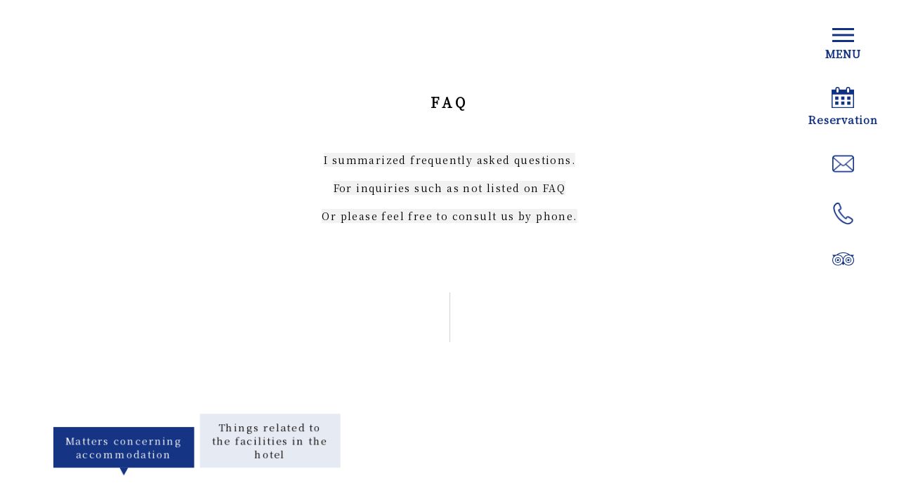

--- FILE ---
content_type: text/html; charset=UTF-8
request_url: https://www.hotel-morris.co.jp/higashihiroshima/faq/
body_size: 43862
content:
<!DOCTYPE html>
<html lang="ja" class="no-js">
<head>
  <meta charset="UTF-8">
  <base href="https://www.hotel-morris.co.jp/wp/wp-content/themes/morris-theme/">

  <meta http-equiv="x-ua-compatible" content="ie=edge">
  <meta name="HandheldFriendly" content="True">
  <meta name="viewport" content="width=device-width, initial-scale=1">
  <meta name="format-detection" content="telephone=no">
  
  <meta name="referrer" content="no-referrer">
 
  
<link rel="apple-touch-icon" sizes="180x180" href="!cache/favicon/apple-touch-icon.png">
<link rel="icon" type="image/png" sizes="32x32" href="!cache/favicon/favicon-32x32.png">
<link rel="icon" type="image/png" sizes="16x16" href="!cache/favicon/favicon-16x16.png">
<link rel="manifest" href="!cache/favicon/site.webmanifest">
<link rel="mask-icon" href="!cache/favicon/safari-pinned-tab.svg" color="#5bbad5">
<link rel="shortcut icon" href="!cache/favicon/favicon.ico">
<meta name="msapplication-TileColor" content="#00aba9">
<meta name="msapplication-config" content="!cache/favicon/browserconfig.xml">
<meta name="theme-color" content="#ffffff">
  

    <link href="https://fonts.googleapis.com/css?family=Noto+Sans+JP:300,400|Noto+Serif+JP:300,400" rel="stylesheet">  
  	<link href="css/morris.css" rel="stylesheet" type="text/css">
	<link href="css/gallery.css" rel="stylesheet" type="text/css">

  <!--[if lt IE 9]>
  <script src="//cdnjs.cloudflare.com/ajax/libs/html5shiv/3.7.2/html5shiv.min.js"></script>
  <script src="//cdnjs.cloudflare.com/ajax/libs/respond.js/1.4.2/respond.min.js"></script>
  <![endif]-->

<!-- auto -->
<title>FAQ &#8211; 東広島グリーンホテルモーリス</title>
<link rel='dns-prefetch' href='//ajax.googleapis.com' />
<link rel='dns-prefetch' href='//s.w.org' />
		<script type="text/javascript">
			window._wpemojiSettings = {"baseUrl":"https:\/\/s.w.org\/images\/core\/emoji\/12.0.0-1\/72x72\/","ext":".png","svgUrl":"https:\/\/s.w.org\/images\/core\/emoji\/12.0.0-1\/svg\/","svgExt":".svg","source":{"concatemoji":"https:\/\/www.hotel-morris.co.jp\/wp\/wp-includes\/js\/wp-emoji-release.min.js?ver=5.2.21"}};
			!function(e,a,t){var n,r,o,i=a.createElement("canvas"),p=i.getContext&&i.getContext("2d");function s(e,t){var a=String.fromCharCode;p.clearRect(0,0,i.width,i.height),p.fillText(a.apply(this,e),0,0);e=i.toDataURL();return p.clearRect(0,0,i.width,i.height),p.fillText(a.apply(this,t),0,0),e===i.toDataURL()}function c(e){var t=a.createElement("script");t.src=e,t.defer=t.type="text/javascript",a.getElementsByTagName("head")[0].appendChild(t)}for(o=Array("flag","emoji"),t.supports={everything:!0,everythingExceptFlag:!0},r=0;r<o.length;r++)t.supports[o[r]]=function(e){if(!p||!p.fillText)return!1;switch(p.textBaseline="top",p.font="600 32px Arial",e){case"flag":return s([55356,56826,55356,56819],[55356,56826,8203,55356,56819])?!1:!s([55356,57332,56128,56423,56128,56418,56128,56421,56128,56430,56128,56423,56128,56447],[55356,57332,8203,56128,56423,8203,56128,56418,8203,56128,56421,8203,56128,56430,8203,56128,56423,8203,56128,56447]);case"emoji":return!s([55357,56424,55356,57342,8205,55358,56605,8205,55357,56424,55356,57340],[55357,56424,55356,57342,8203,55358,56605,8203,55357,56424,55356,57340])}return!1}(o[r]),t.supports.everything=t.supports.everything&&t.supports[o[r]],"flag"!==o[r]&&(t.supports.everythingExceptFlag=t.supports.everythingExceptFlag&&t.supports[o[r]]);t.supports.everythingExceptFlag=t.supports.everythingExceptFlag&&!t.supports.flag,t.DOMReady=!1,t.readyCallback=function(){t.DOMReady=!0},t.supports.everything||(n=function(){t.readyCallback()},a.addEventListener?(a.addEventListener("DOMContentLoaded",n,!1),e.addEventListener("load",n,!1)):(e.attachEvent("onload",n),a.attachEvent("onreadystatechange",function(){"complete"===a.readyState&&t.readyCallback()})),(n=t.source||{}).concatemoji?c(n.concatemoji):n.wpemoji&&n.twemoji&&(c(n.twemoji),c(n.wpemoji)))}(window,document,window._wpemojiSettings);
		</script>
		<style type="text/css">
img.wp-smiley,
img.emoji {
	display: inline !important;
	border: none !important;
	box-shadow: none !important;
	height: 1em !important;
	width: 1em !important;
	margin: 0 .07em !important;
	vertical-align: -0.1em !important;
	background: none !important;
	padding: 0 !important;
}
</style>
	<link rel='stylesheet' id='wp-block-library-css'  href='https://www.hotel-morris.co.jp/wp/wp-includes/css/dist/block-library/style.min.css?ver=5.2.21' type='text/css' media='all' />
<link rel='https://api.w.org/' href='https://www.hotel-morris.co.jp/wp-json/' />
<link rel="EditURI" type="application/rsd+xml" title="RSD" href="https://www.hotel-morris.co.jp/wp/xmlrpc.php?rsd" />
<link rel="wlwmanifest" type="application/wlwmanifest+xml" href="https://www.hotel-morris.co.jp/wp/wp-includes/wlwmanifest.xml" /> 
<link rel='prev' title='プライバシーポリシー' href='https://www.hotel-morris.co.jp/higashihiroshima/privacy-policy/' />
<link rel='next' title='コンタクト' href='https://www.hotel-morris.co.jp/higashihiroshima/contact/' />
<link rel="canonical" href="https://www.hotel-morris.co.jp/higashihiroshima/faq/" />
<link rel='shortlink' href='https://www.hotel-morris.co.jp/?p=1154' />
<link rel="alternate" type="application/json+oembed" href="https://www.hotel-morris.co.jp/wp-json/oembed/1.0/embed?url=https%3A%2F%2Fwww.hotel-morris.co.jp%2Fhigashihiroshima%2Ffaq%2F" />
<link rel="alternate" type="text/xml+oembed" href="https://www.hotel-morris.co.jp/wp-json/oembed/1.0/embed?url=https%3A%2F%2Fwww.hotel-morris.co.jp%2Fhigashihiroshima%2Ffaq%2F&#038;format=xml" />
<script>!function(){var e,t,n,o,s,i,a,r="iQ5Pn",c="scroll-",d=c+"top",f=c+"bottom",p="down",l="load",u="first-",g="tablet",m="DOMContentLoaded",v="edge",L="crios",w="safari",b="apple",E="object-fit",O="undefined",h="support-",I=window,y=document,j=y.createElement("p"),C=(I.addEventListener,y.getElementsByTagName("html")[0]),S=navigator.userAgent.toLowerCase(),D=0;function M(){e=I.pageYOffset,T()}function P(){typeof e==O?M():((t=I.pageYOffset)<e?(B(c+"up"),F(c+p)):e<t&&(B(c+p),F(c+"up")),e=t)}function T(){0==I.pageYOffset?B(d):F(d),typeof n!==O&&(I.pageYOffset+I.innerHeight>=n.height()?B(f):F(f))}function Y(e){return-1<S.indexOf(e.toLowerCase())}I.addEventListener("scroll",(s=P,i=100,a=Date.now(),function(){a+i-Date.now()<0&&(s(),a=Date.now())})),I.addEventListener("resize",M),y.addEventListener(m,P),setInterval(T,500),F("no-js"),B("js"),B("enable-javascript"),I.addEventListener(l,function(){B("window-"+l)}),y.addEventListener(m,function(){B("document-ready"),n=$(y)}),-1<location.host.indexOf("test.magicword.jp")&&B("test-server"),I.HTMLPictureElement&&B(h+"picture"),j.style.cssText=E+":cover",j.style.length&&B("support-css-"+E),Y(o="Googlebot")&&(N("bot"),N(o)),Y(o="bingbot")&&(N("bot"),N(o)),Y("Mac OS X")&&(N("mac"),N(b),Y(w)&&(Y("Chrome")||Y("Gecko")||N(w))),Y(v)&&N(v),(Y("MSIE")||Y("Trident"))&&N("ie"),Y(o="iPhone")&&(N(o),N("ios"),N(b),Y(L)||N(w),D=1),Y(o="iPad")&&(N(o),N("ios"),N(g),N(b),Y(L)||N(w),D=1),Y(o="Android")&&(N(o),D=1,Y("mobile")||N(g)),N(D?"sp":"pc"),(Y("FBAN")||Y("FBIOS"))&&N("app-fb"),Y(o="LINE")&&N("app-"+o);var x=localStorage,A=sessionStorage;function B(e){C.classList.add(e)}function N(e){B("ua-"+e.toLowerCase())}function F(e){C.classList.remove(e)}x.getItem(r)||(B(u+"visit"),x.setItem(r,1)),A.getItem(r)||(B(u+"session"),A.setItem(r,1))}();</script>
<meta http-equiv="content-language" content="ja">
<meta name="Date" content="2018-12-24T11:43:15+0900">
<meta name="rating" content="general">
  <!-- Google tag (gtag.js) -->
  <script async src="https://www.googletagmanager.com/gtag/js?id=G-QMFNDBSS0C"></script>
  <script>
    window.dataLayer = window.dataLayer || [];
    function gtag(){dataLayer.push(arguments);}
    gtag('js', new Date());

    gtag('config', 'UA-116694443-23');
    gtag('config', 'G-QMFNDBSS0C');
  </script><!-- /auto -->
</head>

  
<body class="hotels-template-default single single-hotels postid-1154 language-en time-noon on-set-data higashihiroshima-set-data hotels-faq posttype-hotels hotels--child template-single-hotels-php" itemscope itemtype="http://schema.org/WebPage">

<header class="main-header">
  <nav class="pc-nav sp-none">
    <ul>
      <li>
        <div class="inner menu-button">
          <p class="icon-box">
            <img src="image/common/menu.svg" class="menu-icon" alt=""/>
            <img src="image/common/close.svg" class="close-icon" alt=""/>
            <img src="image/common/menu-off.svg" class="menu-icon" alt=""/>
          </p>
          <div class="text-box">
            <p class="text normal-text">MENU</p>
            <p class="text close-text">CLOSE</p>
          </div>
        </div>
      </li>
      <li>
        <div class="inner book-button">
          <p class="icon-box">
            <img src="image/common/book.svg" class="book-icon" alt=""/>
            <img src="image/common/close.svg" class="close-icon" alt=""/>
            <img src="image/common/book-off.svg" class="book-icon" alt=""/>
          </p>
          <div class="text-box">
            <p class="text normal-text">
              <span class="jp">宿泊予約</span>
              <span class="en">Reservation</span>
              <span class="kr">숙박 예약</span>
              <span class="cn">酒店預訂</span>
            </p>
            <p class="text close-text">CLOSE</p>
          </div>
        </div>
      </li>
            <li>
        <a href="mailto:higashi-hiroshima@hotel-morris.co.jp" class="inner torip-button">
          <p class="icon-box">
            <img src="image/common/mail.png" class="torip-icon" alt=""/>
            <img src="image/common/close.svg" class="close-icon" alt=""/>
            <img src="image/common/mail-off.png" class="torip-icon" alt=""/>
          </p>
        </a>
      </li>
                  <li>
        <a href="tel:082-493-7070" class="inner torip-button">
          <p class="icon-box">
            <img src="image/common/tel.png" class="torip-icon" alt=""/>
            <img src="image/common/close.svg" class="close-icon" alt=""/>
            <img src="image/common/tel-off.png" class="torip-icon" alt=""/>
          </p>
        </a>
      </li>
                  <li>
        <a href="https://www.tripadvisor.jp/Hotel_Review-g1022437-d1089753-Reviews-Green_Hotel_Morris-Higashihiroshima_Hiroshima_Prefecture_Chugoku.html" target="_blank" class="inner torip-button">
          <p class="icon-box">
            <img src="image/common/hukuro.svg" class="torip-icon" alt=""/>
            <img src="image/common/close.svg" class="close-icon" alt=""/>
            <img src="image/common/hukuro-off.svg" class="torip-icon" alt=""/>
          </p>
          <div class="text-box">
            <p class="text close-text">CLOSE</p>
          </div>
        </a>
      </li>
          </ul>
  </nav>
  <nav class="sp-nav pc-none">
    <ul>
      <li class="menu-button">
        <span class="inner">
          <img src="image/common/icon1.png" srcset="image/common/icon1.png 1x,image/common/icon1@2x.png 2x" alt=""/>
          <img src="image/common/icon-close.png" srcset="image/common/icon-close.png 1x,image/common/icon-close@2x.png 2x" alt=""/>
        </span>
      </li>
      <li><a href="https://www.hotel-morris.co.jp/" class="inner"><img src="image/common/icon2.png" srcset="image/common/icon2.png 1x,image/common/icon2@2x.png 2x" alt=""/></a></li>
      <li class="book-button">
        <span class="inner">
          <img src="image/common/icon3.png" srcset="image/common/icon3.png 1x,image/common/icon3@2x.png 2x" alt=""/>
          <img src="image/common/icon-close.png" srcset="image/common/icon-close.png 1x,image/common/icon-close@2x.png 2x" alt=""/>
        </span>
      </li>
            <li><a href="tel:082-493-7070" class="inner"><img src="image/common/icon6.png" srcset="image/common/icon6.png 1x,image/common/icon6@2x.png 2x" alt=""/></a></li>
      <li><a href="https://www.tripadvisor.jp/Hotel_Review-g1022437-d1089753-Reviews-Green_Hotel_Morris-Higashihiroshima_Hiroshima_Prefecture_Chugoku.html" class="inner" target="_blank"><img src="image/common/icon7.png" srcset="image/common/icon7.png 1x,image/common/icon7@2x.png 2x" alt=""/></a></li>
          </ul>
  </nav>
</header>

<div class="hidden-nav-box">
  <div class="hidden-nav-inner">
        <div class="main-nav">
      <ul>
        <li><a href="https://www.hotel-morris.co.jp/higashihiroshima/">TOP</a></li>
        <li>
          <a href="https://www.hotel-morris.co.jp/higashihiroshima/#room">
            <span class="jp">お部屋</span>
            <span class="en">The room</span>
            <span class="kr">객실</span>
            <span class="cn">客房</span>
          </a>
        </li>
        <li>
          <a href="https://www.hotel-morris.co.jp/hotel_plan/higashihiroshima/">
            <span class="jp">宿泊プラン</span>
            <span class="en">Staying plan</span>
            <span class="kr">숙박 시설</span>
            <span class="cn">住宿計劃</span>
          </a>
        </li>
        <li>
          <a href="https://www.hotel-morris.co.jp/higashihiroshima/breakfast/">
            <span class="jp">朝 食</span>
            <span class="en">Breakfast</span>
            <span class="kr">아침 식사</span>
            <span class="cn">早餐</span>
          </a>
        </li>
        <li>
          <a href="https://www.hotel-morris.co.jp/higashihiroshima/buth/">
            <span class="jp">大浴場</span>
            <span class="en">Big bath</span>
            <span class="kr">목욕탕</span>
            <span class="cn">公共浴室</span>
          </a>
        </li>
        <li>
          <a href="https://www.hotel-morris.co.jp/higashihiroshima/facility/">
            <span class="jp">館内施設</span>
            <span class="en">Facilities on site</span>
            <span class="kr">부대 시설</span>
            <span class="cn">酒店內的設施</span>
          </a>
        </li>
        <li>
          <a href="https://www.hotel-morris.co.jp/higashihiroshima/access/">
            <span class="jp">アクセス</span>
            <span class="en">Access</span>
            <span class="kr">액세스</span>
            <span class="cn">訪問</span>
          </a>
        </li>
        <li>
          <a href="https://www.hotel-morris.co.jp/higashihiroshima/gallery/">
            <span class="jp">ギャラリー</span>
            <span class="en">Gallery</span>
            <span class="kr">화랑</span>
            <span class="cn">画廊</span>
          </a>
        </li>
        <li><a href="https://www.hotel-morris.co.jp/higashihiroshima/faq/">FAQ</a></li>
        <li><a href="tel:082-493-7070">TEL:082-493-7070</a></li>
      </ul>
    </div>

        <div class="lang-box">
      <p class="lang-change" data-lng="jp">JP</p>
      <p class="lang-change" data-lng="en">EN</p>
      <p class="lang-change" data-lng="kr">KR</p>
      <p class="lang-change" data-lng="cn">CN</p>
    </div>
  </div>
</div>

<div class="hidden-reservation-box">
  <div class="hidden-reservation-inner">
    <section class="reservation">
            <h3>
        <span class="title-inner">
          <span class="jp">宿泊予約</span>
          <span class="en">Reservation</span>
          <span class="kr">숙박 예약</span>
          <span class="cn">酒店預訂</span>
        </span>
      </h3>
      <form method="post" id="reserve-form" action="">
        <input type="hidden" name="rsvset" value="0">
        <dl class="shukuhakubi">
          <dt>
            <span class="jp">ご宿泊日</span>
            <span class="en">Date of stay</span>
            <span class="kr">숙박 일</span>
            <span class="cn">入住日期</span>
          </dt>
          <dd>
            <div>
              <input name="txt_InDate" id="indate" type="hidden">
              <label><input name="visit-date" id="indate-make" type="date" class="frm_type" value="2026-01-21"></label>
            </div>
          </dd>
        </dl>
        <dl class="hotel">
          <dt>
            <span class="jp">ご宿泊ホテル</span>
            <span class="en">Select Hotel</span>
            <span class="kr">호텔을 선택</span>
            <span class="cn">選擇酒店</span>
          </dt>
          <dd>
            <p class="placeholder">
              <span class="jp">ご宿泊ホテルをお選びください</span>
              <span class="en">Please select a hotel</span>
              <span class="kr">호텔을 선택하세요</span>
              <span class="cn">請選擇一家酒店</span>
            </p>
            <select name="hotel-choice" id="hotel-choice" required>
              <option value="" style="display: none;"></option>
            </select>
          </dd>
        </dl>
        
        <div class="etc-info">
          <dl>
            <dt>
              <span class="jp">日数</span>
              <span class="en">Days</span>
              <span class="kr">일자</span>
              <span class="cn">程子</span>
            </dt>
            <dd>
              <select name="sel_Nights">
                <option value="1" selected>1</option>
                <option value="2">2</option>
                <option value="3">3</option>
                <option value="4">4</option>
                <option value="5">5</option>
                <option value="6">6</option>
                <option value="7">7</option>
                <option value="8">8</option>
                <option value="9">9</option>
                <option value="10">10</option>
              </select>
              <span class="jp">泊</span>
              <span class="en">nights</span>
              <span class="kr">박</span>
              <span class="cn">晚</span>
            </dd>
          </dl>
          <dl>
            <dt>
              <span class="jp">人数</span>
              <span class="en">Number of people</span>
              <span class="kr">인원</span>
              <span class="cn">人數</span>
            </dt>
            <dd>
              <select name="sel_Persons">
                <option value="1" selected>1</option>
                <option value="2">2</option>
              </select>
              <span class="jp">人／室</span>
              <span class="en">persons/room</span>
              <span class="kr">사람 / 방</span>
              <span class="cn">人／室</span>
            </dd>
          </dl>
          <dl>
            <dt>
              <span class="jp">部屋数</span>
              <span class="en">number of rooms</span>
              <span class="kr">객실 수</span>
              <span class="cn">房間數量</span>
            </dt>
            <dd>
              <select name="sel_Rooms">
                <option value="1" selected>1</option>
                <option value="2">2</option>
                <option value="3">3</option>
                <option value="4">4</option>
                <option value="5">5</option>
              </select>
              <span class="jp">室</span>
              <span class="en"> A room</span>
              <span class="kr">객실</span>
              <span class="cn">一個房間</span>
            </dd>
          </dl>
        </div>
        <label>
          <input type="submit" name="btn_search" value="プラン検索">
          <span class="submit-button">
            <img src="image/common/serch.png" srcset="image/common/serch.png 1x,image/common/serch@2x.png 2x" alt=""/>
            <span class="jp">空室検索</span>
            <span class="en">Serch</span>
            <span class="kr">빈방 검색</span>
            <span class="cn">檢查可用性</span>
          </span>
        </label>
        <p class="henko">
          <a href="">＞
            <span class="jp">ご予約確認・変更・キャンセル</span>
            <span class="en">Confirm / Change / Cancel</span>
            <span class="kr">예약 확인 · 변경 · 취소</span>
            <span class="cn">確認/更改/取消預訂</span>
          </a>
        </p>
        <p class="rsvfst">
          <a href="">＞
            <span class="jp">空室カレンダー</span>
            <span class="en">Reservation page</span>
            <span class="kr">예약 페이지</span>
            <span class="cn">預訂頁面</span>
          </a>
        </p>
        <input type="hidden" name="sel_Rtype" id="RType" value="1">

      </form>
    </section>
        <dl class="tel-box">
      <dt>
        <img src="image/common/tel-icon.png" srcset="image/common/tel-icon.png 1x,image/common/tel-icon@2x.png 2x" alt=""/>
        <span class="jp">お電話でのご予約</span>
        <span class="en">Reservation by phone</span>
        <span class="kr">전화 예약</span>
        <span class="cn">通過電話預訂</span>
      </dt>
      
      <dd><a href="tel:082-493-7070">082-493-7070<span class="time">(00:00～00:00)</span></a></dd>
      </dl>

          
    <div class="lang-box">
      <p class="lang-change" data-lng="jp">JP</p>
      <p class="lang-change" data-lng="en">EN</p>
      <p class="lang-change" data-lng="kr">KR</p>
      <p class="lang-change" data-lng="cn">CN</p>
    </div>
  </div>
</div>




<span id="my-slug" data-slug="higashihiroshima"></span>
<main class="faq-page">
  <section class="common-first-message common-pc-size common-sp-size fuwatto-wrap">
    <h3 class="fuwatto1">FAQ</h3>
    <p class="text fuwatto1">
      <span class="jp">よくある質問をまとめました。<br>FAQに載っていないことなどはお電話でお気軽にご相談ください。</span>
      <span class="en">I summarized frequently asked questions.<br>For inquiries such as not listed on FAQ<br>Or please feel free to consult us by phone.</span>
      <span class="kr">자주 묻는 질문을 정리했습니다.<br>FAQ에 실려 있지 않은 것 등은 문의 양식<br>또는 전화로 부담없이 문의하십시오.</span>
      <span class="cn">我總結了常見問題。<br>對於未列在常見問題解答中的查詢<br>或者請隨時通過電話諮詢我們。</span>
    </p>
  </section>
  <p class="common-line"></p>
  <div class="faq-contents fuwatto-wrap common-pc-size common-sp-size">
    <nav class="faq-nav action1 temae" id="faq-nav">
      <ul>
                <li class="faq-change">
          <a href="https://www.hotel-morris.co.jp/higashihiroshima/faq/?choice=1#faq-nav" class="nav-inner current">
            <span class="jp">ご宿泊に関する事</span>
            <span class="en">Matters concerning<br>accommodation</span>
            <span class="kr">숙박 시설에 관한 일</span>
            <span class="cn">有關住宿的事項</span>
          </a>
        </li>
                <li class="faq-change">
          <a href="https://www.hotel-morris.co.jp/higashihiroshima/faq/?choice=2#faq-nav" class="nav-inner">
            <span class="jp">館内施設に関する事</span>
            <span class="en">Things related to<br>the facilities in the hotel</span>
            <span class="kr">관내 시설에 관한 일</span>
            <span class="cn">與酒店設施相關的事情</span>
          </a>
        </li>
                <li class="span"></li>
        <li class="span"></li>
        <li class="span"></li>
        <li class="span"></li>
      </ul>
    </nav>
    <div class="faq-wrap action1 temae">
            <div class="faq-list current">
                <dl>
          <dt>
            <span class="jp">キャンセル料はいつから発生しますか？</span>
            <span class="en">When will the cancellation fee occur?</span>
            <span class="kr">취소 수수료는 언제부터 발생합니까?</span>
            <span class="cn">取消費用何時發生？</span>
          </dt>
          <dd>
            <span class="inner">
              <span class="jp">連絡なしの不泊は、宿泊料金の１００％をキャンセル料として頂戴します。<br />
キャンセルの際は必ずご連絡をお願いします。<br />
<br />
※15名様以上のご予約につきましては､団体予約の扱いとさせていただきます｡<br />
団体予約はキャンセルポリシーが異なります。<br />
団体予約確認書を取り交わさせていただきますので､別途ホテルまで御連絡お願い致します｡ </span>
              <span class="en">If you do not contact us, 100% of the room charge will be charged as a cancellation fee.<br />
In case of cancellation please be sure to contact us.<br />
<br />
※ For reservations of more than 15 people, we will treat group reservation.<br />
Group reservation has different cancellation policy.<br />
We will exchange group confirmation letters, so please contact the hotel separately.</span>
              <span class="kr">연락없이 캔슬은 숙박 요금의 100 %를 취소 수수료로받습니다.<br />
취소시에는 반드시 연락을 부탁합니다.<br />
<br />
※ 15 명 이상 예약 대해서는 단체의 취급이라고하겠습니다.<br />
단체 예약은 취소 정책이 달라집니다.<br />
단체 예약 확인서를주고받지하겠습니다 있으므로 별도로 호텔까지 연락 부탁드립니다.</span>
              <span class="cn">如果您不聯繫我們，我們將收取100％的房費作為取消費用。<br />
如果取消，請務必與我們聯繫。<br />
<br />
※超過15個人的預訂，請對團體預約。<br />
團體預訂有不同的取消政策。<br />
我們將交換團體確認信，所以請單獨聯繫酒店。</span>
            </span>
          </dd>
        </dl>
                <dl>
          <dt>
            <span class="jp">子供料金はありますか？</span>
            <span class="en">Is there a child fee?</span>
            <span class="kr">어린이 요금은 있습니까?</span>
            <span class="cn">有兒童費嗎？</span>
          </dt>
          <dd>
            <span class="inner">
              <span class="jp">お子様の宿泊料金はございません。12歳以下のお子様はベッドで添い寝していただく場合のみ無料でご利用いただけます。<br />
また、幼児イス・ベビーベッドのご用意もしていますので、別途ご相談ください。<br />
朝食につきましては、小学校低学年（9歳）以下のお子様は、無料で朝食をご利用いただけます。</span>
              <span class="en">There is no child fee. Children aged 12 and under can stay free of charge only if they are cooked together in bed.<br />
In addition, we are preparing infant chairs and baby beds, so please consult us separately.<br />
</span>
              <span class="kr">어린이 요금은 없습니다. 12세 이하의 어린이는 침대에 동반하실 경우에만 무료로 이용하실 수 있습니다.<br />
또한 유아 의자 침대의 준비도하고 있으므로 별도 상담 바랍니다.<br />
</span>
              <span class="cn">沒有兒童費用。 12歲及以下的兒童僅可在床上用餐時免費入住。<br />
另外，我們正在準備嬰兒椅和嬰兒床，所以請另外諮詢我們。<br />
</span>
            </span>
          </dd>
        </dl>
                <dl>
          <dt>
            <span class="jp">荷物の預かりは出来ますか？</span>
            <span class="en">Can I keep my luggage?</span>
            <span class="kr">짐 보관은 가능합니까?</span>
            <span class="cn">我可以保管好行李嗎？</span>
          </dt>
          <dd>
            <span class="inner">
              <span class="jp">フロントにてお預かりいたします。お申し付けください。</span>
              <span class="en">We will keep you at the front desk. Please tell us.</span>
              <span class="kr">프론트에서 보관합니다. 말씀해주십시오.</span>
              <span class="cn">我們會把你留在前台。 請告訴我們。</span>
            </span>
          </dd>
        </dl>
                <dl>
          <dt>
            <span class="jp">ホテルモーリス宛に荷物を郵送できますか？</span>
            <span class="en">Can I mail the package to Hotel Marrice?</span>
            <span class="kr">모리스 호텔 앞에 짐을 우송 할 수 있습니까?</span>
            <span class="cn">我可以把包寄到莫里斯酒店嗎？</span>
          </dt>
          <dd>
            <span class="inner">
              <span class="jp">ご到着前の宅配便のお預かりも承っております。<br />
郵送される場合は、宅配便の送り状にチェックイン日及び、お名前をご記入頂きお送り下さい。<br />
送り状にお名前の記載が無い場合、お預かり致しかねますのでご注意ください。</span>
              <span class="en">We also accept deposit of courier before arrival.<br />
In the case of mailing, please send us your check-in date and your name on the invoice of the parcel delivery service.<br />
Please keep in mind that if you do not have your name on invoice, we can not keep it.</span>
              <span class="kr">도착 전에 택배 보관도 가능합니다.<br />
우송되는 경우는 택배 송장에 체크인 및, 이름을 기입 해 주시고 보내주십시오.<br />
청구서에 이름 기재가없는 경우, 보관하기 어렵 기 때문에주의하시기 바랍니다.</span>
              <span class="cn">ご到着前の宅配便のお預かりも承っております。<br />
郵送される場合は、宅配便の送り状にチェックイン日及び、お名前をご記入頂きお送り下さい。<br />
送り状にお名前の記載が無い場合、お預かり致しかねますのでご注意ください。</span>
            </span>
          </dd>
        </dl>
              </div>
            <div class="faq-list">
                <dl>
          <dt>
            <span class="jp">インターネットは接続できますか？</span>
            <span class="en">Can I connect the Internet?</span>
            <span class="kr">인터넷은 연결할 수 있습니까?</span>
            <span class="cn">我可以連接互聯網嗎？</span>
          </dt>
          <dd>
            <span class="inner">
              <span class="jp">無線・有線ともにご利用いただけます。<br />
接続パスワードはフロントカウンターにてお知らせしています。</span>
              <span class="en">You can use both wireless and wired.<br />
The connection password is notified at the front counter.</span>
              <span class="kr">유무선 모두 이용하실 수 있습니다.<br />
연결 암호는 전면 카운터에서 알려 드리고 있습니다.</span>
              <span class="cn">您可以同時使用無線和有線。<br />
連接密碼在前台通知。</span>
            </span>
          </dd>
        </dl>
                <dl>
          <dt>
            <span class="jp">門限はありますか？</span>
            <span class="en">Is there a curfew?</span>
            <span class="kr">통금이 있나요?</span>
            <span class="cn">有宵禁嗎？</span>
          </dt>
          <dd>
            <span class="inner">
              <span class="jp">ございません。ただし深夜になりますとエントランスを施錠いたします。<br />
その際は玄関向かって左手にある入口からお入りいただけますが、ドア右側にあるスキャナーに<br />
カードキーをかざして開錠してからお入りください。</span>
              <span class="en">There is no such thing. However, we will lock the entrance as it becomes midnight.<br />
In that case you can enter from the entrance on the left hand side of the entrance, but to the scanner on the right side of the door<br />
Please hold the card key and unlock it before entering.</span>
              <span class="kr">없습니다. 그러나 자정이되면 입구를 시정하겠습니다.<br />
그 때는 현관 좌측 손에있는 입구에서 들어가 수 있지만 문 오른쪽에있는 스캐너<br />
카드 키를 가려 여는하고 들어 오세요.</span>
              <span class="cn">沒有這樣的事情。 但是，我們會在入口進入午夜時將其鎖定。<br />
在這種情況下，您可以從入口左側的入口進入，但可以進入門右側的掃描儀<br />
請在進入之前握住卡片鑰匙並解鎖。</span>
            </span>
          </dd>
        </dl>
                <dl>
          <dt>
            <span class="jp">荷物の預かりは出来ますか？</span>
            <span class="en">Can I keep my luggage?</span>
            <span class="kr">짐 보관은 가능합니까?</span>
            <span class="cn">我可以保管好行李嗎？</span>
          </dt>
          <dd>
            <span class="inner">
              <span class="jp">フロントにてお預かりいたします。お申し付けください。</span>
              <span class="en">We will keep you at the front desk. Please tell us.</span>
              <span class="kr">프론트에서 보관합니다. 말씀해주십시오.</span>
              <span class="cn">我們會把你留在前台。 請告訴我們。</span>
            </span>
          </dd>
        </dl>
                <dl>
          <dt>
            <span class="jp">ホテルモーリス宛に荷物を郵送できますか？</span>
            <span class="en">Can I mail the package to Hotel Marrice?</span>
            <span class="kr">모리스 호텔 앞에 짐을 우송 할 수 있습니까?</span>
            <span class="cn">我可以把包寄到莫里斯酒店嗎？</span>
          </dt>
          <dd>
            <span class="inner">
              <span class="jp">ご到着前の宅配便のお預かりも承っております。<br />
郵送される場合は、宅配便の送り状にチェックイン日及び、お名前をご記入頂きお送り下さい。<br />
送り状にお名前の記載が無い場合、お預かり致しかねますのでご注意ください。</span>
              <span class="en">We also accept deposit of courier before arrival.<br />
In the case of mailing, please send us your check-in date and your name on the invoice of the parcel delivery service.<br />
Please keep in mind that if you do not have your name on invoice, we can not keep it.</span>
              <span class="kr">도착 전에 택배 보관도 가능합니다.<br />
우송되는 경우는 택배 송장에 체크인 및, 이름을 기입 해 주시고 보내주십시오.<br />
청구서에 이름 기재가없는 경우, 보관하기 어렵 기 때문에주의하시기 바랍니다.</span>
              <span class="cn">ご到着前の宅配便のお預かりも承っております。<br />
郵送される場合は、宅配便の送り状にチェックイン日及び、お名前をご記入頂きお送り下さい。<br />
送り状にお名前の記載が無い場合、お預かり致しかねますのでご注意ください。</span>
            </span>
          </dd>
        </dl>
              </div>
          </div>
  </div>
  <section class="contact-wrap common-pc-size common-sp-size">
    <h3>お問い合わせはこちらから</h3>
    <!--<p class="text">
      <span class="jp">下記フォームよりお気軽にお問い合わせください。</span>
      <span class="en">Please feel free to contact us from the form below.</span>
      <span class="kr">아래 양식 부담없이 문의 해주십시오.</span>
      <span class="cn">請隨時通過以下表格與我們聯繫。</span>
    </p>-->
        <p class="tel"><a href="tel:082-493-7070">TEL.<span class="big">082-493-7070</span></a></p>
    <!--<p class="more">
      <a href="https://www.hotel-morris.co.jp/higashihiroshima/contact/">
        <span class="jp">お問い合わせフォーム</span>
        <span class="en">Contact</span>
        <span class="kr">문의 양식</span>
        <span class="cn">查詢表格</span>
      </a>
    </p>-->
  </section>
  <div class="bottom-link-box common-pc-size fuwatto-wrap">
    <p class="more fuwatto1" id="rsv-url">
      <a href="https://hotel-morris.sakura.ne.jp/sys/reserve/m04/rsv_1.cgi">
        <span class="jp">ご予約・空室確認</span>
        <span class="en">Reservation </span>
        <span class="kr">예약 · 빈방 확인</span>
        <span class="cn">預訂/空缺檢查</span>
      </a>
    </p>
    <p class="more fuwatto1">
      <a href="https://www.hotel-morris.co.jp/hotel_plan/higashihiroshima/">
        <span class="jp">宿泊プランを見る</span>
        <span class="en">Staying plan</span>
        <span class="kr">숙박 시설을 본다</span>
        <span class="cn">查看住宿計劃</span>
      </a>
    </p>
  </div></main>

<footer class="main-footer">
  <p class="go-top"><span class="jp">トップに戻る</span><span class="en">Back to top</span><span class="kr">맨위로</span><span class="cn">回到頂部</span></p>
  <section class="footer-box">
    <h2><a href="https://www.hotel-morris.co.jp/"><img src="image/common/logo.png" srcset="image/common/logo.png 1x,image/common/logo@2x.png 2x" alt=""/></a></h2>
    <div class="bottom-link">
      <a href="https://www.hotel-morris.co.jp/tottori/">
        <figure>
          <p class="image bottom-link1"></p>
          <figcaption>
            <p class="hotel-title"><span class="jp">鳥 取</span><span class="en">Tottori</span><span class="kr">돗토리</span><span class="cn">鳥 取</span></p>
            <p class="sub-title"><span class="jp">グリーンホテルモーリス</span><span class="en">GREEN HOTEL MORRIS</span><span class="kr">그린 호텔 모리스</span><span class="cn">綠色酒店莫里斯</span></p>
          </figcaption>
        </figure>
      </a>
      <a href="https://www.hotel-morris.co.jp/izumo/">
        <figure>
          <p class="image bottom-link2"></p>
          <figcaption>
            <p class="hotel-title"><span class="jp">出 雲</span><span class="en">Izumo</span><span class="kr">이즈모</span><span class="cn">出 雲</span></p>
            <p class="sub-title"><span class="jp">グリーンホテルモーリス</span><span class="en">GREEN HOTEL MORRIS</span><span class="kr">그린 호텔 모리스</span><span class="cn">綠色酒店莫里斯</span></p>
          </figcaption>
        </figure>
      </a>
      <a href="https://www.hotel-morris.co.jp/masuda/">
        <figure>
          <p class="image bottom-link3"></p>
          <figcaption>
            <p class="hotel-title"><span class="jp">益 田</span><span class="en">Masuda</span><span class="kr">마스다</span><span class="cn">增 田</span></p>
            <p class="sub-title"><span class="jp">グリーンホテルモーリス</span><span class="en">GREEN HOTEL MORRIS</span><span class="kr">그린 호텔 모리스</span><span class="cn">綠色酒店莫里斯</span></p>
          </figcaption>
        </figure>
      </a>
      <a href="https://www.hotel-morris.co.jp/higashihiroshima/">
        <figure>
          <p class="image bottom-link4"></p>
          <figcaption>
            <p class="hotel-title"><span class="jp">東広島</span><span class="en">Higashi<br>hiroshima</span><span class="kr">히가시 히로시마</span><span class="cn">東廣島</span></p>
            <p class="sub-title"><span class="jp">グリーンホテルモーリス</span><span class="en">GREEN HOTEL MORRIS</span><span class="kr">그린 호텔 모리스</span><span class="cn">綠色酒店莫里斯</span></p>
          </figcaption>
        </figure>
      </a>
      <a href="https://www.hotel-morris.co.jp/toyooka/">
        <figure>
          <p class="image bottom-link5"></p>
          <figcaption>
            <p class="hotel-title"><span class="jp">豊 岡</span><span class="en">Toyooka</span><span class="kr">토요</span><span class="cn">豐 岡</span></p>
            <p class="sub-title"><span class="jp">グリーンホテルモーリス</span><span class="en">GREEN HOTEL MORRIS</span><span class="kr">그린 호텔 모리스</span><span class="cn">綠色酒店莫里斯</span></p>
          </figcaption>
        </figure>
      </a>
      <span class="space pc-none"></span>
      <a>
        <figure>
          <p class="image bottom-link6"></p>
          <figcaption>
            <p class="hotel-title"><span class="jp">-</span><span class="en">Tottori</span><span class="kr">-</span><span class="cn">-</span></p>
            <p class="sub-title"><span class="jp">-</span><span class="en">-</span><span class="kr">-</span><span class="cn">-</span></p>
          </figcaption>
        </figure>
      </a>
    </div>
    <div class="bottom-nav sp-none">
            <p>
        <a href="https://www.hotel-morris.co.jp/higashihiroshima/#room">
          <span class="jp">・お部屋</span>
          <span class="en">・The room</span>
          <span class="kr">・방</span>
          <span class="cn">・房間</span>
        </a>
      </p>
      <p>
        <a href="https://www.hotel-morris.co.jp/hotel_plan/higashihiroshima/">
          <span class="jp">・宿泊プラン</span>
          <span class="en">・Staying plan</span>
          <span class="kr">・숙박 시설</span>
          <span class="cn">・住宿計劃</span>
        </a>
      </p>
      <p>
        <a href="https://www.hotel-morris.co.jp/higashihiroshima/breakfast/">
          <span class="jp">・朝 食</span>
          <span class="en">・Breakfast</span>
          <span class="kr">・아침</span>
          <span class="cn">・早餐</span>
        </a>
      </p>
      <p>
        <a href="https://www.hotel-morris.co.jp/higashihiroshima/buth/">
          <span class="jp">・大浴場</span>
          <span class="en">・Big bath</span>
          <span class="kr">・목욕탕</span>
          <span class="cn">・公共浴室</span>
        </a>
      </p>
      <p>
        <a href="https://www.hotel-morris.co.jp/higashihiroshima/facility/">
          <span class="jp">・館内施設</span>
          <span class="en">・Facilities on site</span>
          <span class="kr">・부대 시설</span>
          <span class="cn">・酒店內的設施</span>
        </a>
      </p>
      <p>
        <a href="https://www.hotel-morris.co.jp/higashihiroshima/access/">
          <span class="jp">・アクセス</span>
          <span class="en">・Access</span>
          <span class="kr">・액세스</span>
          <span class="cn">・訪問</span>
        </a>
      </p>
      <p>
        <a href="https://www.hotel-morris.co.jp/higashihiroshima/faq/">
          <span class="jp">・FAQ</span>
          <span class="en">・FAQ</span>
          <span class="kr">・FAQ</span>
          <span class="cn">・FAQ</span>
        </a>
      </p>
          </div>
    <p class="copy-right">(C) GREEN HOTEL MORRIS INC.</p>
  </section>
</footer>
<!-- < -->
<script type='text/javascript' src='https://ajax.googleapis.com/ajax/libs/jquery/2.2.4/jquery.min.js'></script>
<script type='text/javascript' src='https://www.hotel-morris.co.jp/wp/wp-includes/js/wp-embed.min.js?ver=5.2.21'></script>
<!-- > -->
<script src="https://yubinbango.github.io/yubinbango/yubinbango.js" charset="UTF-8"></script>
<script type='text/javascript' src='//cdnjs.cloudflare.com/ajax/libs/bxslider/4.2.5/jquery.bxslider.min.js'></script>
<script type="text/javascript" src="js/smooth_scroll_script_ss.js"></script>
<script type="text/javascript" src="js/common.js"></script>



</body>
</html>
 

--- FILE ---
content_type: text/css
request_url: https://www.hotel-morris.co.jp/wp/wp-content/themes/morris-theme/css/morris.css
body_size: 265114
content:
@charset "UTF-8";
/* Scss Document */
/* Reset Stylesheet @ html5doctor.com */
main, article, aside, details, figcaption, figure, footer, header, hgroup, hr, menu, nav, section {
  display: block; }

a, hr {
  padding: 0; }

abbr, address, article, aside, audio, b, blockquote, body, canvas, caption, cite, code, dd, del, details, dfn, div, dl, dt, em, fieldset, figcaption, figure, footer, form, h1, h2, h3, h4, h5, h6, header, hgroup, html, i, iframe, img, ins, kbd, label, legend, li, mark, menu, nav, object, ol, p, pre, q, samp, section, small, span, strong, sub, summary, sup, table, tbody, td, tfoot, th, thead, time, tr, ul, var, video {
  margin: 0;
  padding: 0;
  border: 0;
  outline: 0;
  font-size: 100%;
  vertical-align: baseline;
  background: 0 0; }

ins, mark {
  background-color: #ff9;
  color: #000; }

body {
  line-height: 1; }

nav ul {
  list-style: none; }

blockquote, q {
  quotes: none; }

blockquote:after, blockquote:before, q:after, q:before {
  content: '';
  content: none; }

a {
  margin: 0;
  font-size: 100%;
  vertical-align: baseline;
  background: 0 0; }

ins {
  text-decoration: none; }

mark {
  font-style: italic;
  font-weight: 700; }

del {
  text-decoration: line-through; }

abbr[title], dfn[title] {
  border-bottom: 1px dotted;
  cursor: help; }

table {
  border-collapse: collapse;
  border-spacing: 0; }

hr {
  height: 1px;
  border: 0;
  border-top: 1px solid #ccc;
  margin: 1em 0; }

input, select {
  vertical-align: middle; }

input, button, textarea, select {
  border-radius: 0; }

u {
  display: inline-block;
  white-space: nowrap;
  text-decoration: none; }

ul, dl {
  list-style: none; }

a, a:link, a:visited, a:hover, a:active {
  color: inherit;
  text-decoration: none; }

p, a, li, dt, dd, h1, h2, h3, h4, h5, h6 {
  -webkit-font-smoothing: antialiased; }

/* スマホ用  詳細 → http://www.nxworld.net/tips/15-smartphone-css-tips.html */
html {
  -webkit-text-size-adjust: 100%; }

input[type="button"], input[type="submit"] {
  -webkit-appearance: none;
  border-radius: 0; }

@font-face {
  font-family: "Noto Sans JP";
  src: local("Noto Sans CJK JP"), local("源ノ角ゴシック JP");
  font-display: swap; }
@font-face {
  font-family: "Noto Serif JP";
  src: local("Noto Serif CJK JP"), local("源氏ノ明朝");
  font-display: swap; }
html, body {
  font-family: "Noto Sans JP","ヒラギノ角ゴ Pro W3", "Hiragino Kaku Gothic Pro", "メイリオ", Meiryo, Osaka, "小塚ゴシック Pro", "MS Pゴシック", "MS PGothic","Droid Sans Mono",Verdana,sans-serif; }

.top-page-main .main-image {
  background: url("../image/top/top4.jpg") no-repeat center center;
  background: -webkit-image-set(url("../image/top/top4.jpg") 1x, url("../image/top/top4@2x.jpg") 2x) no-repeat center center;
  background-size: cover; }

.top-page .hotel1-image {
  background: url("../image/top/hotel1.jpg") no-repeat center center;
  background: -webkit-image-set(url("../image/top/hotel1.jpg") 1x, url("../image/top/hotel1@2x.jpg") 2x) no-repeat center center;
  background-size: cover; }
.top-page .hotel2-image {
  background: url("../image/top/hotel2.jpg") no-repeat center center;
  background: -webkit-image-set(url("../image/top/hotel2.jpg") 1x, url("../image/top/hotel2@2x.jpg") 2x) no-repeat center center;
  background-size: cover; }
.top-page .hotel3-image {
  background: url("../image/top/hotel3.jpg") no-repeat center center;
  background: -webkit-image-set(url("../image/top/hotel3.jpg") 1x, url("../image/top/hotel3@2x.jpg") 2x) no-repeat center center;
  background-size: cover; }
.top-page .hotel4-image {
  background: url("../image/top/hotel4.jpg") no-repeat center center;
  background: -webkit-image-set(url("../image/top/hotel4.jpg") 1x, url("../image/top/hotel4@2x.jpg") 2x) no-repeat center center;
  background-size: cover; }
.top-page .hotel5-image {
  background: url("../image/top/hotel5.jpg") no-repeat center center;
  background: -webkit-image-set(url("../image/top/hotel5.jpg") 1x, url("../image/top/hotel5@2x.jpg") 2x) no-repeat center center;
  background-size: cover; }
.top-page .hotel6-image {
  background: url("../image/top/hotel6.jpg") no-repeat center center;
  background: -webkit-image-set(url("../image/top/hotel6.jpg") 1x, url("../image/top/hotel6@2x.jpg") 2x) no-repeat center center;
  background-size: cover; }

.main-footer .bottom-link1 {
  background: url("../image/common/bottom-link1.jpg") no-repeat center center;
  background: -webkit-image-set(url("../image/common/bottom-link1.jpg") 1x, url("../image/common/bottom-link1@2x.jpg") 2x) no-repeat center center;
  background-size: cover; }
  .main-footer .bottom-link1:after {
    background: url("../image/common/bottom-link-cover1.png") no-repeat center center;
    background: -webkit-image-set(url("../image/common/bottom-link-cover1.png") 1x, url("../image/common/bottom-link-cover1@2x.png") 2x) no-repeat center center;
    background-size: cover; }
.main-footer .bottom-link2 {
  background: url("../image/common/bottom-link2.jpg") no-repeat center center;
  background: -webkit-image-set(url("../image/common/bottom-link2.jpg") 1x, url("../image/common/bottom-link2@2x.jpg") 2x) no-repeat center center;
  background-size: cover; }
  .main-footer .bottom-link2:after {
    background: url("../image/common/bottom-link-cover2.png") no-repeat center center;
    background: -webkit-image-set(url("../image/common/bottom-link-cover2.png") 1x, url("../image/common/bottom-link-cover2@2x.png") 2x) no-repeat center center;
    background-size: cover; }
.main-footer .bottom-link3 {
  background: url("../image/common/bottom-link3.jpg") no-repeat center center;
  background: -webkit-image-set(url("../image/common/bottom-link3.jpg") 1x, url("../image/common/bottom-link3@2x.jpg") 2x) no-repeat center center;
  background-size: cover; }
  .main-footer .bottom-link3:after {
    background: url("../image/common/bottom-link-cover3.png") no-repeat center center;
    background: -webkit-image-set(url("../image/common/bottom-link-cover3.png") 1x, url("../image/common/bottom-link-cover3@2x.png") 2x) no-repeat center center;
    background-size: cover; }
.main-footer .bottom-link4 {
  background: url("../image/common/bottom-link4.jpg") no-repeat center center;
  background: -webkit-image-set(url("../image/common/bottom-link4.jpg") 1x, url("../image/common/bottom-link4@2x.jpg") 2x) no-repeat center center;
  background-size: cover; }
  .main-footer .bottom-link4:after {
    background: url("../image/common/bottom-link-cover4.png") no-repeat center center;
    background: -webkit-image-set(url("../image/common/bottom-link-cover4.png") 1x, url("../image/common/bottom-link-cover4@2x.png") 2x) no-repeat center center;
    background-size: cover; }
.main-footer .bottom-link5 {
  background: url("../image/common/bottom-link5.jpg") no-repeat center center;
  background: -webkit-image-set(url("../image/common/bottom-link5.jpg") 1x, url("../image/common/bottom-link5@2x.jpg") 2x) no-repeat center center;
  background-size: cover; }
  .main-footer .bottom-link5:after {
    background: url("../image/common/bottom-link-cover5.png") no-repeat center center;
    background: -webkit-image-set(url("../image/common/bottom-link-cover5.png") 1x, url("../image/common/bottom-link-cover5@2x.png") 2x) no-repeat center center;
    background-size: cover; }
.main-footer .bottom-link6 {
  background: url("../image/common/bottom-link6.jpg") no-repeat center center;
  background: -webkit-image-set(url("../image/common/bottom-link6.jpg") 1x, url("../image/common/bottom-link6@2x.jpg") 2x) no-repeat center center;
  background-size: cover; }
  .main-footer .bottom-link6:after {
    background: url("../image/common/bottom-link-cover6.png") no-repeat center center;
    background: -webkit-image-set(url("../image/common/bottom-link-cover6.png") 1x, url("../image/common/bottom-link-cover6@2x.png") 2x) no-repeat center center;
    background-size: cover; }

:root {
  font-size: 16px; }

body, html {
  height: 100%; }

body.language-jp .cn, body.language-jp .kr, body.language-jp .en {
  display: none !important; }
body.language-cn .jp, body.language-cn .kr, body.language-cn .en {
  display: none !important; }
body.language-kr .cn, body.language-kr .jp, body.language-kr .en {
  display: none !important; }
body.language-en .cn, body.language-en .kr, body.language-en .jp {
  display: none !important; }
body .main-header {
  position: fixed;
  height: 100%;
  width: 160px;
  z-index: 9999;
  top: 0;
  right: 0; }
  body .main-header .pc-nav ul li {
    margin-top: 25%; }
    body .main-header .pc-nav ul li .inner {
      display: block;
      transition: opacity 0.1s;
      width: 90px;
      margin: 0 auto; }
      body .main-header .pc-nav ul li .inner .icon-box {
        position: relative; }
        body .main-header .pc-nav ul li .inner .icon-box .menu-icon {
          width: 31px;
          height: auto; }
        body .main-header .pc-nav ul li .inner .icon-box .book-icon {
          width: 32px;
          height: auto; }
        body .main-header .pc-nav ul li .inner .icon-box .torip-icon {
          width: 31px;
          height: auto; }
        body .main-header .pc-nav ul li .inner .icon-box .close-icon {
          width: 24px;
          height: auto; }
        body .main-header .pc-nav ul li .inner .icon-box img {
          display: block;
          margin: 0 auto;
          transition: all 0.1s; }
          body .main-header .pc-nav ul li .inner .icon-box img:nth-of-type(2), body .main-header .pc-nav ul li .inner .icon-box img:nth-of-type(3) {
            position: absolute;
            top: 50%;
            left: 50%;
            transform: translate(-50%, -50%);
            opacity: 0; }
      body .main-header .pc-nav ul li .inner .text-box {
        height: 1em;
        text-align: center;
        color: #113182;
        position: relative;
        margin: 8.8888888889% auto 0; }
        body .main-header .pc-nav ul li .inner .text-box .text {
          font-family: "Noto Serif JP", "游明朝", YuMincho, "ヒラギノ明朝 Pro W3", "Hiragino Mincho Pro", "ＭＳ Ｐ明朝", "MS PMincho", "serif";
          position: absolute;
          top: 50%;
          left: 50%;
          transform: translate(-50%, -50%);
          transition: opacity 0.1s;
          font-weight: bold;
          font-size: 0.9375rem;
          letter-spacing: 0.05em;
          white-space: nowrap; }
        body .main-header .pc-nav ul li .inner .text-box .close-text {
          opacity: 0; }
      body .main-header .pc-nav ul li .inner:hover {
        cursor: pointer;
        opacity: 0.6; }
body .hidden-nav-box {
  position: fixed;
  top: 0;
  height: 100%;
  width: 405px;
  max-width: 100%;
  background: #fff;
  right: 0;
  transition: all 0.2s;
  transform: translate(100%, 0);
  z-index: 9998; }
  body .hidden-nav-box .hidden-nav-inner {
    padding-top: 42px; }
    /*padding-top: 84px; }*/
    body .hidden-nav-box .hidden-nav-inner .main-nav h3 {
      text-align: center;
      font-size: 1rem;
      font-family: "Noto Serif JP", "游明朝", YuMincho, "ヒラギノ明朝 Pro W3", "Hiragino Mincho Pro", "ＭＳ Ｐ明朝", "MS PMincho", "serif";
      letter-spacing: 0.1em;
      line-height: 1.4em; }
      body .hidden-nav-box .hidden-nav-inner .main-nav h3 .title-inner {
        display: inline-block;
        background: #e7eaf3;
        padding: 1px 5px; }
    body .hidden-nav-box .hidden-nav-inner .main-nav ul {
      margin-top: 24px; }
      /*margin-top: 48px; }*/
      body .hidden-nav-box .hidden-nav-inner .main-nav ul li {
        text-align: center; }
        body .hidden-nav-box .hidden-nav-inner .main-nav ul li a {
          display: inline-block;
          /* margin-bottom: 34px; */
          margin-bottom: 24px;
          padding: 0 5px;
          font-family: "Noto Serif JP", "游明朝", YuMincho, "ヒラギノ明朝 Pro W3", "Hiragino Mincho Pro", "ＭＳ Ｐ明朝", "MS PMincho", "serif";
          font-size: 1rem;
          font-weight: bold;
          transition: all 0.1s;
          letter-spacing: 0.1em;
          line-height: 1.4em; }
          body .hidden-nav-box .hidden-nav-inner .main-nav ul li a:hover {
            background: #e7eaf3; }
    body .hidden-nav-box .hidden-nav-inner .lang-box {
      display: flex;
      justify-content: center;
      margin-top: 24px; }
      body .hidden-nav-box .hidden-nav-inner .lang-box .lang-change {
        border-left: 1px solid #000;
        position: relative;
        font-family: "Noto Serif JP", "游明朝", YuMincho, "ヒラギノ明朝 Pro W3", "Hiragino Mincho Pro", "ＭＳ Ｐ明朝", "MS PMincho", "serif";
        font-weight: bold;
        font-size: 0.875rem;
        height: 25px;
        line-height: 25px;
        padding: 0 15px; }
        body .hidden-nav-box .hidden-nav-inner .lang-box .lang-change:last-of-type {
          border-right: 1px solid #000; }
        body .hidden-nav-box .hidden-nav-inner .lang-box .lang-change:after {
          content: '';
          display: block;
          width: 4px;
          height: 4px;
          background: #113182;
          border-radius: 50%;
          position: absolute;
          top: -4px;
          left: 50%;
          transform: translate(-50%, -50%);
          opacity: 0;
          transition: all 0.1s; }
        body .hidden-nav-box .hidden-nav-inner .lang-box .lang-change:hover {
          cursor: pointer; }
          body .hidden-nav-box .hidden-nav-inner .lang-box .lang-change:hover:after {
            opacity: 1; }
body .hidden-reservation-box {
  position: fixed;
  top: 0;
  height: 100%;
  width: 405px;
  max-width: 100%;
  background: #fff;
  right: 0;
  transition: all 0.2s;
  transform: translate(100%, 0);
  z-index: 9998; }
  body .hidden-reservation-box .hidden-reservation-inner {
    padding-top: 42px; }
    /*padding-top: 84px; }*/
    body .hidden-reservation-box .hidden-reservation-inner .reservation h3 {
      text-align: center;
      font-size: 1rem;
      font-family: "Noto Serif JP", "游明朝", YuMincho, "ヒラギノ明朝 Pro W3", "Hiragino Mincho Pro", "ＭＳ Ｐ明朝", "MS PMincho", "serif";
      letter-spacing: 0.1em;
      line-height: 1.4em; }
      body .hidden-reservation-box .hidden-reservation-inner .reservation h3 .title-inner {
        display: inline-block;
        background: #e7eaf3;
        padding: 1px 5px; }
    body .hidden-reservation-box .hidden-reservation-inner .reservation form {
      width: 322px;
      margin: 40px auto 0;
      font-family: "Noto Serif JP", "游明朝", YuMincho, "ヒラギノ明朝 Pro W3", "Hiragino Mincho Pro", "ＭＳ Ｐ明朝", "MS PMincho", "serif";
      font-size: 0.9375rem;
      font-weight: bold; }
      body .hidden-reservation-box .hidden-reservation-inner .reservation form .shukuhakubi dd {
        margin-top: 6px; }
        body .hidden-reservation-box .hidden-reservation-inner .reservation form .shukuhakubi dd input {
          height: 37px;
          line-height: 37px;
          border: 1px solid rgba(77, 77, 77, 0.25);
          padding: 0 0.5em;
          width: calc(100% - 1em);
          background: none;
          box-sizing: content-box; }
        body .hidden-reservation-box .hidden-reservation-inner .reservation form .shukuhakubi dd select {
          height: 37px;
          line-height: 37px;
          border: 1px solid rgba(77, 77, 77, 0.25);
          padding: 0 0.5em;
          box-sizing: content-box; }
        body .hidden-reservation-box .hidden-reservation-inner .reservation form .shukuhakubi dd .year-box, body .hidden-reservation-box .hidden-reservation-inner .reservation form .shukuhakubi dd .month-box {
          margin-right: 10px; }
      body .hidden-reservation-box .hidden-reservation-inner .reservation form .hotel {
        margin-top: 22px; }
        body .hidden-reservation-box .hidden-reservation-inner .reservation form .hotel dd {
          margin-top: 6px;
          position: relative;
          z-index: 0; }
          body .hidden-reservation-box .hidden-reservation-inner .reservation form .hotel dd .placeholder {
            position: absolute;
            height: 37px;
            line-height: 37px;
            padding: 0 0.5em;
            z-index: -1;
            color: #b3b3b3; }
          body .hidden-reservation-box .hidden-reservation-inner .reservation form .hotel dd select {
            height: 37px;
            line-height: 37px;
            border: 1px solid rgba(77, 77, 77, 0.25);
            padding: 0 0.5em;
            width: calc(100% - 1em);
            background: none;
            box-sizing: content-box; }
      body .hidden-reservation-box .hidden-reservation-inner .reservation form .etc-info {
        display: flex;
        justify-content: space-between;
        margin-top: 22px;
        flex-wrap: wrap; }
        body .hidden-reservation-box .hidden-reservation-inner .reservation form .etc-info dl {
          margin-bottom: 8px; }
          body .hidden-reservation-box .hidden-reservation-inner .reservation form .etc-info dl dd {
            margin-top: 6px; }
            body .hidden-reservation-box .hidden-reservation-inner .reservation form .etc-info dl dd select {
              height: 37px;
              line-height: 37px;
              border: 1px solid rgba(77, 77, 77, 0.25);
              padding: 0 0.5em;
              width: 40px;
              box-sizing: content-box; }
      body .hidden-reservation-box .hidden-reservation-inner .reservation form > label {
        display: block;
        margin-top: 40px; }
        body .hidden-reservation-box .hidden-reservation-inner .reservation form > label input {
          display: none; }
        body .hidden-reservation-box .hidden-reservation-inner .reservation form > label .submit-button {
          display: flex;
          color: #fff;
          justify-content: center;
          text-align: center;
          box-sizing: content-box;
          line-height: 50px;
          height: 50px;
          align-items: center;
          background: #666;
          transition: background 0.2s;
          font-family: "Noto Serif JP", "游明朝", YuMincho, "ヒラギノ明朝 Pro W3", "Hiragino Mincho Pro", "ＭＳ Ｐ明朝", "MS PMincho", "serif";
          font-size: 0.9375rem;
          font-weight: bold;
          letter-spacing: 0.2em;
          white-space: nowrap; }
          body .hidden-reservation-box .hidden-reservation-inner .reservation form > label .submit-button img {
            margin-right: 6px; }
        body .hidden-reservation-box .hidden-reservation-inner .reservation form > label:hover {
          cursor: pointer; }
          body .hidden-reservation-box .hidden-reservation-inner .reservation form > label:hover .submit-button {
            background: #474747; }
      body .hidden-reservation-box .hidden-reservation-inner .reservation form .henko {
        text-align: center;
        margin-top: 15px; }
        body .hidden-reservation-box .hidden-reservation-inner .reservation form .henko a {
          display: inline-block;
          font-size: 0.8125rem;
          line-height: 1.9230769231em;
          letter-spacing: 0.1em;
          font-weight: bold;
          position: relative; }
          body .hidden-reservation-box .hidden-reservation-inner .reservation form .henko a:after {
            content: '';
            display: block;
            position: absolute;
            top: 100%;
            left: 50%;
            transform: translate(-50%, 0);
            background: #000;
            width: 0;
            height: 1px;
            transition: width 0.3s cubic-bezier(0.59, 0.01, 0.26, 1); }
          body .hidden-reservation-box .hidden-reservation-inner .reservation form .henko a:hover:after {
            width: 100%; }
      
    /* Kitamura 20190218 */
      body .hidden-reservation-box .hidden-reservation-inner .reservation form .rsvfst {
        text-align: center;
        margin-top: 15px; }
        body .hidden-reservation-box .hidden-reservation-inner .reservation form .rsvfst a {
          display: inline-block;
          font-size: 0.8125rem;
          line-height: 1.9230769231em;
          letter-spacing: 0.1em;
          font-weight: bold;
          position: relative; }
          body .hidden-reservation-box .hidden-reservation-inner .reservation form .rsvfst a:after {
            content: '';
            display: block;
            position: absolute;
            top: 100%;
            left: 50%;
            transform: translate(-50%, 0);
            background: #000
            width: 0;
            height: 1px;
            transition: width 0.3s cubic-bezier(0.59, 0.01, 0.26, 1); }
          body .hidden-reservation-box .hidden-reservation-inner .reservation form .rsvfst a:hover:after {
            width: 100%; }
      body .hidden-reservation-box .hidden-reservation-inner .reservation form .shukuhakubi label{
        position: relative;
      }
      body .hidden-reservation-box .hidden-reservation-inner .reservation form .shukuhakubi label:before{
        position: absolute;
        content: "";
        top: 0px;
        right: 0px;
        width: 37px;
        height: 37px;
        background: url("../image/common/calender.png") no-repeat; }
          body .hidden-reservation-box .hidden-reservation-inner .reservation form .shukuhakubi label input[type=date] {
            position: relative;
          }
          body .hidden-reservation-box .hidden-reservation-inner .reservation form .shukuhakubi label input[type=date]::-webkit-inner-spin-button {
            -webkit-appearance: none;
          }
          body .hidden-reservation-box .hidden-reservation-inner .reservation form .shukuhakubi label input[type=date]::-webkit-clear-button {
            -webkit-appearance: none;
          }
          body .hidden-reservation-box .hidden-reservation-inner .reservation form .shukuhakubi label input[type=date]::-webkit-calendar-picker-indicator {
            position: absolute;
            right: 0px;
            top: 0px;
            padding: 0;
            margin-top: 4px;
            width: 37px;
            height: 37px;
            color: transparent;
            background: rgba(0, 0, 0, 0);
            cursor: pointer;
          }
    /* END */
    /* Kitamura 20200216 */
    body .oshirase {
      text-align: center;
      padding: 0 0 0 10px;
      font-weight: bold;
      font-size: 1.3rem;      
    }
    body .mcredit {
      text-align: left;
      font-family: "Noto Serif JP", "游明朝", YuMincho, "ヒラギノ明朝 Pro W3", "Hiragino Mincho Pro", "ＭＳ Ｐ明朝", "MS PMincho", "serif";
      font-size: 0.875rem;
      margin-bottom: 60px;
      padding: 100px 0 0 0;      
    }
    /* END */
    body .hidden-reservation-box .hidden-reservation-inner .tel-box {
      font-family: "Noto Serif JP", "游明朝", YuMincho, "ヒラギノ明朝 Pro W3", "Hiragino Mincho Pro", "ＭＳ Ｐ明朝", "MS PMincho", "serif";
      left: 0.1em;
      margin-top: 40px; }
      body .hidden-reservation-box .hidden-reservation-inner .tel-box dt {
        text-align: center;
        display: flex;
        justify-content: center;
        align-items: center;
        font-size: 0.9375rem;
        font-weight: bold; }
      body .hidden-reservation-box .hidden-reservation-inner .tel-box dd {
        text-align: center;
        font-weight: bold;
        font-size: 1.0625rem;
        margin-top: 9px; }
        body .hidden-reservation-box .hidden-reservation-inner .tel-box dd .time {
          font-size: 0.8125rem; }
    body .hidden-reservation-box .hidden-reservation-inner .lang-box {
      display: flex;
      justify-content: center;
      margin-top: 24px; }
      body .hidden-reservation-box .hidden-reservation-inner .lang-box .lang-change {
        border-left: 1px solid #000;
        position: relative;
        font-family: "Noto Serif JP", "游明朝", YuMincho, "ヒラギノ明朝 Pro W3", "Hiragino Mincho Pro", "ＭＳ Ｐ明朝", "MS PMincho", "serif";
        font-weight: bold;
        font-size: 0.875rem;
        height: 25px;
        line-height: 25px;
        padding: 0 15px; }
        body .hidden-reservation-box .hidden-reservation-inner .lang-box .lang-change:last-of-type {
          border-right: 1px solid #000; }
        body .hidden-reservation-box .hidden-reservation-inner .lang-box .lang-change:after {
          content: '';
          display: block;
          width: 4px;
          height: 4px;
          background: #113182;
          border-radius: 50%;
          position: absolute;
          top: -4px;
          left: 50%;
          transform: translate(-50%, -50%);
          opacity: 0;
          transition: all 0.1s; }
        body .hidden-reservation-box .hidden-reservation-inner .lang-box .lang-change:hover {
          cursor: pointer; }
          body .hidden-reservation-box .hidden-reservation-inner .lang-box .lang-change:hover:after {
            opacity: 1; }
body.open-menu .main-header .pc-nav ul li .inner.menu-button .icon-box img:nth-of-type(1) {
  opacity: 0; }
body.open-menu .main-header .pc-nav ul li .inner.menu-button .icon-box img:nth-of-type(2) {
  opacity: 1; }
body.open-menu .main-header .pc-nav ul li .inner.menu-button .text-box .text {
  opacity: 0; }
body.open-menu .main-header .pc-nav ul li .inner.menu-button .text-box .close-text {
  opacity: 1; }
body.open-menu .main-header .pc-nav ul li .inner.book-button .icon-box img:nth-of-type(1), body.open-menu .main-header .pc-nav ul li .inner.torip-button .icon-box img:nth-of-type(1) {
  opacity: 0; }
body.open-menu .main-header .pc-nav ul li .inner.book-button .icon-box img:nth-of-type(3), body.open-menu .main-header .pc-nav ul li .inner.torip-button .icon-box img:nth-of-type(3) {
  opacity: 1; }
body.open-menu .main-header .pc-nav ul li .inner.book-button .text-box .text, body.open-menu .main-header .pc-nav ul li .inner.torip-button .text-box .text {
  color: #b3b3b3; }
body.open-menu .hidden-nav-box {
  transform: translate(100%, 0);
  right: 565px; }
body.open-reservation .main-header .pc-nav ul li .inner.book-button .icon-box img:nth-of-type(1) {
  opacity: 0; }
body.open-reservation .main-header .pc-nav ul li .inner.book-button .icon-box img:nth-of-type(2) {
  opacity: 1; }
body.open-reservation .main-header .pc-nav ul li .inner.book-button .text-box .text {
  opacity: 0; }
body.open-reservation .main-header .pc-nav ul li .inner.book-button .text-box .close-text {
  opacity: 1; }
body.open-reservation .main-header .pc-nav ul li .inner.menu-button .icon-box img:nth-of-type(1), body.open-reservation .main-header .pc-nav ul li .inner.torip-button .icon-box img:nth-of-type(1) {
  opacity: 0; }
body.open-reservation .main-header .pc-nav ul li .inner.menu-button .icon-box img:nth-of-type(3), body.open-reservation .main-header .pc-nav ul li .inner.torip-button .icon-box img:nth-of-type(3) {
  opacity: 1; }
body.open-reservation .main-header .pc-nav ul li .inner.menu-button .text-box .text, body.open-reservation .main-header .pc-nav ul li .inner.torip-button .text-box .text {
  color: #b3b3b3; }
body.open-reservation .hidden-reservation-box {
  transform: translate(100%, 0);
  right: 565px; }
body.no-set-data .hidden-reservation-box .hidden-reservation-inner .reservation form .henko a {
  display: none; }
/* Kitamura 20190218 */
body.no-set-data .hidden-reservation-box .hidden-reservation-inner .reservation form .rsvfst a {
  display: none; }
/* END */
body .reserve-h1 {
  width: 1083px;
  margin: 100px auto 0; }
  @media (max-width: 1403px) {
    body .reserve-h1 {
      margin-right: 160px;
      margin-top: 7.1275837491%;
      width: calc(95% - 160px); } }
body .common-main-image-box {
  height: 100%;
  display: flex;
  justify-content: space-between;
  width: 1083px;
  margin: 0 auto;
  padding: 60px 0;
  box-sizing: border-box; }
  @media (max-width: 1403px) {
    body .common-main-image-box {
      margin-right: 160px;
      width: calc(95% - 160px); } }
  @media (max-width: 1400px) {
    body .common-main-image-box {
      padding: 4.2857142857% 0; } }
  body .common-main-image-box .main-image {
    order: 1;
    width: 67.5900277008%; }
  body .common-main-image-box .left-box {
    width: 32.4099722992%;
    display: flex;
    justify-content: space-between;
    flex-direction: column; }
    body .common-main-image-box .left-box h1 {
      text-align: left;
      margin-top: 10.8262108262%;
      width: 100%; }
      body .common-main-image-box .left-box h1 img {
        max-width: 90%;
        height: auto; }
    body .common-main-image-box .left-box .text-box {
      display: flex;
      justify-content: center;
      flex-wrap: wrap; }
      body .common-main-image-box .left-box .text-box h2 {
        font-family: "Noto Serif JP", "游明朝", YuMincho, "ヒラギノ明朝 Pro W3", "Hiragino Mincho Pro", "ＭＳ Ｐ明朝", "MS PMincho", "serif";
        font-size: 1.5625rem;
        letter-spacing: 0.02em;
        line-height: 1.4em;
        font-weight: bold;
        margin-bottom: 17.094017094%;
        display: flex;
        align-items: center;
        justify-content: center; }
        body .common-main-image-box .left-box .text-box h2 img {
          margin-right: 10px;
          flex-shrink: 0; }
      body .common-main-image-box .left-box .text-box .text {
        font-weight: bold;
        font-size: 0.9375rem;
        line-height: 3.7333333333em;
        letter-spacing: 0.1em;
        font-family: "Noto Serif JP", "游明朝", YuMincho, "ヒラギノ明朝 Pro W3", "Hiragino Mincho Pro", "ＭＳ Ｐ明朝", "MS PMincho", "serif";
        width: 95%;
        text-align: center; }
        body .common-main-image-box .left-box .text-box .text span {
          text-align: left; }
        body .common-main-image-box .left-box .text-box .text .jp, body .common-main-image-box .left-box .text-box .text .kr, body .common-main-image-box .left-box .text-box .text .cn {
          -webkit-writing-mode: vertical-rl;
          -ms-writing-mode: tb-rl;
          writing-mode: vertical-rl; }
    body .common-main-image-box .left-box .main-scroll-box {
      text-align: center;
      width: 100%;
      padding-bottom: 6.8376068376%; }
body .common-main {
  width: 1083px;
  margin: 0 auto; }
  @media (max-width: 1403px) {
    body .common-main {
      margin-right: 160px;
      width: calc(95% - 160px); } }
body .common-pc-size {
  width: 1083px;
  margin: 0 auto; }
  @media (max-width: 1403px) {
    body .common-pc-size {
      margin-right: 160px;
      width: calc(95% - 160px); } }
body .common-line {
  background: rgba(77, 77, 77, 0.25);
  width: 1px;
  height: 71px;
  margin: 0 auto; }
body .common-first-message {
  width: 1083px;
  max-width: 80%;
  margin: 0 auto; }
  body .common-first-message h3 {
    text-align: center;
    font-size: 1.25rem;
    letter-spacing: 0.3em;
    line-height: 1.4em;
    font-family: "Noto Serif JP", "游明朝", YuMincho, "ヒラギノ明朝 Pro W3", "Hiragino Mincho Pro", "ＭＳ Ｐ明朝", "MS PMincho", "serif";
    margin-top: 12.9270544783%; }
  body .common-first-message .text {
    font-family: "Noto Serif JP", "游明朝", YuMincho, "ヒラギノ明朝 Pro W3", "Hiragino Mincho Pro", "ＭＳ Ｐ明朝", "MS PMincho", "serif";
    font-size: 0.875rem;
    line-height: 2.8571428571em;
    letter-spacing: 0.1em;
    text-align: center;
    margin-top: 4.6168051708%;
    margin-bottom: 8.7719298246%; }
    body .common-first-message .text > span {
      background: #f2f2f2; }
body .common-view-box {
  margin-top: 180px; }
  body .common-view-box .top-box {
    display: flex; }
    body .common-view-box .top-box h3 {
      flex-shrink: 0;
      text-align: center;
      white-space: nowrap;
      padding: 0 2.7700831025%;
      height: 34px;
      line-height: 34px;
      margin: 0 2.216066482%;
      font-family: "Noto Serif JP", "游明朝", YuMincho, "ヒラギノ明朝 Pro W3", "Hiragino Mincho Pro", "ＭＳ Ｐ明朝", "MS PMincho", "serif";
      border-left: 1px solid rgba(0, 0, 0, 0.5);
      border-right: 1px solid rgba(0, 0, 0, 0.5); }
    body .common-view-box .top-box .catch {
      margin-right: 2.216066482%;
      font-size: 0.8125rem;
      letter-spacing: 0.05em;
      color: #333;
      line-height: 1.8461538462em;
      width: 620px;
      max-width: 100%;
      margin-top: -5px; }
  body .common-view-box .camera360 {
    position: relative;
    margin-top: 2.4930747922%; }
    body .common-view-box .camera360:after {
      content: '';
      display: block;
      width: 100%;
      padding-top: 47.1837488458%; }
    body .common-view-box .camera360 iframe {
      width: 100% !important;
      height: 100% !important;
      position: absolute;
      top: 0;
      left: 0; }
body .color-red {
  color: #f00; }
body .fuwatto-wrap [class*='fuwatto'] {
  opacity: 0;
  transition: all 0.5s;
  transform: translate(0, -40px); }
  body .fuwatto-wrap [class*='fuwatto'].on-fuwatto {
    opacity: 1;
    transform: translate(0, 0); }
body .fuwatto-wrap .temae {
  transition: all 2.4s;
  opacity: 0;
  transform: scale(1.1); }
  body .fuwatto-wrap .temae.on-action {
    opacity: 1;
    transform: scale(1); }
body .fuwatto-wrap .simple {
  opacity: 0;
  transition: all 2.4s; }
  body .fuwatto-wrap .simple.on-action {
    opacity: 1; }
body .fuwatto-wrap .right-left {
  opacity: 0;
  transition: all 2.4s;
  transform: translate(40px, 0); }
  body .fuwatto-wrap .right-left.on-action {
    opacity: 1;
    transform: translate(0, 0); }
body .fuwatto-wrap .left-right {
  opacity: 0;
  transition: all 2.4s;
  transform: translate(-40px, 0); }
  body .fuwatto-wrap .left-right.on-action {
    opacity: 1;
    transform: translate(0, 0); }
body.time-night .noon-content {
  display: none !important; }
body.time-noon .night-content {
  display: none !important; }
body .main-footer {
  background: #f2f2f2;
  border-bottom: 35px solid #636e84; }
  body .main-footer .go-top {
    margin: 0 auto;
    transform: translate(0, -30px);
    text-align: center;
    font-family: "Noto Serif JP", "游明朝", YuMincho, "ヒラギノ明朝 Pro W3", "Hiragino Mincho Pro", "ＭＳ Ｐ明朝", "MS PMincho", "serif";
    font-size: 0.9375rem;
    letter-spacing: 0.1em;
    font-weight: bold;
    white-space: nowrap;
    width: 110px;
    margin: 0 auto; }
    body .main-footer .go-top:before {
      content: '';
      display: block;
      margin: 0 auto 15px;
      width: 1px;
      height: 64px;
      background: rgba(77, 77, 77, 0.25); }
    body .main-footer .go-top:hover {
      cursor: pointer; }
  body .main-footer .footer-box h2 {
    text-align: center;
    margin-top: 90px; }
    @media (max-width: 1400px) {
      body .main-footer .footer-box h2 {
        margin-top: 6.4285714286%; } }
    body .main-footer .footer-box h2 img {
      max-width: 80%;
      height: auto; }
  body .main-footer .footer-box .bottom-link {
    width: 1083px;
    margin: 65px auto 0;
    display: flex;
    justify-content: space-between;
    flex-wrap: wrap; }
    body .main-footer .footer-box .bottom-link a {
      width: 17.6361957525%;
      display: block; }
      body .main-footer .footer-box .bottom-link a figure .image {
        display: block;
        position: relative;
        padding-top: 68.0628272251%; }
        body .main-footer .footer-box .bottom-link a figure .image:after {
          content: '';
          display: block;
          height: 100%;
          width: 100%;
          position: absolute;
          top: 0;
          left: 0;
          opacity: 0;
          transition: opacity 0.2s; }
      body .main-footer .footer-box .bottom-link a figure figcaption {
        font-family: "Noto Serif JP", "游明朝", YuMincho, "ヒラギノ明朝 Pro W3", "Hiragino Mincho Pro", "ＭＳ Ｐ明朝", "MS PMincho", "serif";
        font-weight: bold;
        margin-bottom: 32.4607329843%; }
        body .main-footer .footer-box .bottom-link a figure figcaption .hotel-title {
          text-align: center;
          font-size: 1.125rem;
          letter-spacing: 0.1em;
          line-height: 1.4em;
          margin-top: 7.8534031414%; }
        body .main-footer .footer-box .bottom-link a figure figcaption .sub-title {
          text-align: center;
          font-size: 0.9375rem;
          letter-spacing: 0.1em;
          line-height: 1.4em; }
      body .main-footer .footer-box .bottom-link a:hover figure .image:after, body .main-footer .footer-box .bottom-link a .current figure .image:after {
        opacity: 1; }
    @media (max-width: 1403px) {
      body .main-footer .footer-box .bottom-link {
        margin-top: 6.0018467221%;
        margin-right: 160px;
        width: calc(95% - 160px); } }
  body .main-footer .footer-box .bottom-nav {
    display: flex;
    justify-content: flex-end;
    flex-wrap: wrap;
    width: 1083px;
    margin: -245px auto 0; }
    @media (max-width: 1403px) {
      body .main-footer .footer-box .bottom-nav {
        margin-right: 160px;
        width: calc(95% - 160px);
        margin-top: -17.5%; } }
    body .main-footer .footer-box .bottom-nav > p {
      font-size: 0.9375rem;
      letter-spacing: 0.1em;
      font-family: "Noto Serif JP", "游明朝", YuMincho, "ヒラギノ明朝 Pro W3", "Hiragino Mincho Pro", "ＭＳ Ｐ明朝", "MS PMincho", "serif";
      line-height: 2em; }
      body .main-footer .footer-box .bottom-nav > p a {
        display: block;
        position: relative;
        z-index: 0;
        color: #333;
        padding: 2px 1px; }
        body .main-footer .footer-box .bottom-nav > p a .en {
          display: inline-block;
          width: 50vw;
          text-align: right; }
        @media (min-width: 701px) {
          body .main-footer .footer-box .bottom-nav > p a .jp, body .main-footer .footer-box .bottom-nav > p a .kr, body .main-footer .footer-box .bottom-nav > p a .cn {
            -webkit-writing-mode: vertical-rl;
            -ms-writing-mode: tb-rl;
            writing-mode: vertical-rl; } }
        body .main-footer .footer-box .bottom-nav > p a:after {
          content: '';
          display: block;
          width: 100%;
          height: 0;
          background: #e6e6e6;
          transition: height 0.2s;
          position: absolute;
          top: 0;
          left: 0;
          z-index: -1; }
        body .main-footer .footer-box .bottom-nav > p a:hover:after {
          height: 100%; }
  body .main-footer .footer-box .copy-right {
    width: 1083px;
    text-align: right;
    margin: 20px auto 0;
    font-size: 0.8125rem;
    color: #333;
    font-family: "Noto Serif JP", "游明朝", YuMincho, "ヒラギノ明朝 Pro W3", "Hiragino Mincho Pro", "ＭＳ Ｐ明朝", "MS PMincho", "serif";
    letter-spacing: 0.1em;
    line-height: 1.9230769231em;
    padding-bottom: 32px; }
    @media (max-width: 1403px) {
      body .main-footer .footer-box .copy-right {
        margin-right: 160px;
        width: calc(95% - 160px); } }
body .top-page .hotel-list-box h2 {
  text-align: center;
  font-family: "Noto Serif JP", "游明朝", YuMincho, "ヒラギノ明朝 Pro W3", "Hiragino Mincho Pro", "ＭＳ Ｐ明朝", "MS PMincho", "serif";
  font-size: 1.5625rem;
  letter-spacing: 0.1em;
  margin-top: 11.08033241%; }
body .top-page .hotel-list-box .first-text {
  text-align: center;
  margin-top: 4.6168051708%;
  font-size: 0.875rem;
  letter-spacing: 0.1em;
  line-height: 2.5em;
  font-family: "Noto Serif JP", "游明朝", YuMincho, "ヒラギノ明朝 Pro W3", "Hiragino Mincho Pro", "ＭＳ Ｐ明朝", "MS PMincho", "serif"; }
  body .top-page .hotel-list-box .first-text .text-inner {
    background: #f2f2f2;
    padding: 0 5px; }
body .top-page .hotel-list-box .hotel-nav {
  margin-top: 6.4635272392%;
  margin-bottom: 7.5715604801%; }
  body .top-page .hotel-list-box .hotel-nav ul {
    display: flex;
    justify-content: space-around;
    flex-wrap: wrap;
    align-items: flex-end; }
    body .top-page .hotel-list-box .hotel-nav ul li {
      margin-bottom: 35px; }
      body .top-page .hotel-list-box .hotel-nav ul li figure .image {
        position: relative; }
        body .top-page .hotel-list-box .hotel-nav ul li figure .image img {
          display: block; }
        body .top-page .hotel-list-box .hotel-nav ul li figure .image .hover-image {
          display: block;
          position: absolute;
          top: 0;
          left: 0;
          overflow: hidden;
          width: 0;
          transition: width 0.5s; }
      body .top-page .hotel-list-box .hotel-nav ul li figure figcaption {
        text-align: center;
        font-size: 0.9375rem;
        font-weight: bold;
        letter-spacing: 0.05em;
        margin-top: 22px;
        font-family: "Noto Serif JP", "游明朝", YuMincho, "ヒラギノ明朝 Pro W3", "Hiragino Mincho Pro", "ＭＳ Ｐ明朝", "MS PMincho", "serif"; }
        body .top-page .hotel-list-box .hotel-nav ul li figure figcaption > span {
          transition: all 0.2s;
          padding: 0 4px; }
      body .top-page .hotel-list-box .hotel-nav ul li:hover {
        cursor: pointer; }
        body .top-page .hotel-list-box .hotel-nav ul li:hover figure .image .hover-image {
          width: 100%; }
        body .top-page .hotel-list-box .hotel-nav ul li:hover figure figcaption > span {
          background: #e7eaf3; }
body .top-page .hotel-list-box .hostel-nav {
  margin-top: 6.4635272392%;
  margin-bottom: 7.5715604801%; }
  body .top-page .hotel-list-box .hostel-nav ul {
    display: flex;
    justify-content: space-around;
    flex-wrap: wrap;
    align-items: flex-end; }
    body .top-page .hotel-list-box .hostel-nav ul li {
      margin-bottom: 35px; }
      body .top-page .hotel-list-box .hostel-nav ul li figure .image {
        position: relative; }
        body .top-page .hotel-list-box .hostel-nav ul li figure .image img {
          display: block; }
        body .top-page .hotel-list-box .hostel-nav ul li figure .image .hover-image {
          display: block;
          position: absolute;
          top: 0;
          left: 0;
          overflow: hidden;
          width: 0;
          transition: width 0.5s; }
      body .top-page .hotel-list-box .hostel-nav ul li figure figcaption {
        text-align: center;
        font-size: 0.9375rem;
        font-weight: bold;
        letter-spacing: 0.05em;
        margin-top: 22px;
        font-family: "Noto Serif JP", "游明朝", YuMincho, "ヒラギノ明朝 Pro W3", "Hiragino Mincho Pro", "ＭＳ Ｐ明朝", "MS PMincho", "serif"; }
        body .top-page .hotel-list-box .hostel-nav ul li figure figcaption > span {
          transition: all 0.2s;
          padding: 0 4px; }
      body .top-page .hotel-list-box .hostel-nav ul li:hover {
        cursor: pointer; }
        body .top-page .hotel-list-box .hostel-nav ul li:hover figure .image .hover-image {
          width: 100%; }
        body .top-page .hotel-list-box .hostel-nav ul li:hover figure figcaption > span {
          background: #e7eaf3; }
body .top-page .hotel-list-wrap .hotels {
  margin-top: 14.3120960295%; }
  body .top-page .hotel-list-wrap .hotels .hotel-content {
    display: flex;
    justify-content: space-between;
    margin-bottom: 22.1606648199%; }
    body .top-page .hotel-list-wrap .hotels .hotel-content .left-image {
      width: 64.8199445983%; }
    body .top-page .hotel-list-wrap .hotels .hotel-content .right-box {
      width: 26.7774699908%; }
      body .top-page .hotel-list-wrap .hotels .hotel-content .right-box h3 {
        text-align: center;
        padding-top: 24.4827586207%; }
        body .top-page .hotel-list-wrap .hotels .hotel-content .right-box h3 .hotel-title {
          display: block;
          font-size: 1.0625rem;
          color: #333;
          font-family: "Noto Serif JP", "游明朝", YuMincho, "ヒラギノ明朝 Pro W3", "Hiragino Mincho Pro", "ＭＳ Ｐ明朝", "MS PMincho", "serif";
          font-weight: bold;
          line-height: 1.4em;
          margin-top: 9.3103448276%; }
        body .top-page .hotel-list-wrap .hotels .hotel-content .right-box h3 .hotel-min-title {
          color: #ccc;
          font-size: 0.8125rem;
          line-height: 1.4em;
          letter-spacing: 0.05em;
          font-weight: bold;
          font-family: "Noto Serif JP", "游明朝", YuMincho, "ヒラギノ明朝 Pro W3", "Hiragino Mincho Pro", "ＭＳ Ｐ明朝", "MS PMincho", "serif";
          margin-top: 3.4482758621%; }
      body .top-page .hotel-list-wrap .hotels .hotel-content .right-box .info-box {
        width: 252px;
        margin: 31.0344827586% auto 0; }
        body .top-page .hotel-list-wrap .hotels .hotel-content .right-box .info-box dl {
          display: flex;
          margin-bottom: 6.746031746%; }
          body .top-page .hotel-list-wrap .hotels .hotel-content .right-box .info-box dl dt {
            margin-right: 10px;
            flex-shrink: 0; }
          body .top-page .hotel-list-wrap .hotels .hotel-content .right-box .info-box dl dd {
            font-size: 0.875rem;
            line-height: 1.4285714286em;
            letter-spacing: 0.1em;
            color: #333;
            font-weight: bold;
            font-family: "Noto Serif JP", "游明朝", YuMincho, "ヒラギノ明朝 Pro W3", "Hiragino Mincho Pro", "ＭＳ Ｐ明朝", "MS PMincho", "serif"; }
      body .top-page .hotel-list-wrap .hotels .hotel-content .right-box .more {
        margin: 15.5172413793% auto 12.0689655172%;
        text-align: center; }
        body .top-page .hotel-list-wrap .hotels .hotel-content .right-box .more a {
          display: inline-block;
          box-sizing: content-box;
          color: #fff;
          font-family: "Noto Serif JP", "游明朝", YuMincho, "ヒラギノ明朝 Pro W3", "Hiragino Mincho Pro", "ＭＳ Ｐ明朝", "MS PMincho", "serif";
          width: 252px;
          max-width: 100%;
          background: #113182;
          height: 39px;
          line-height: 39px;
          font-size: 0.875rem;
          letter-spacing: 0.1em;
          border: 1px solid #113182;
          transition: all 0.2s; }
          body .top-page .hotel-list-wrap .hotels .hotel-content .right-box .more a:hover {
            background: #fff;
            color: #113182; }
body .top-page .member-card-box h3 {
  text-align: center;
  font-size: 1.5625rem;
  letter-spacing: 0.1em;
  font-weight: bold;
  line-height: 1.4em;
  font-family: "Noto Serif JP", "游明朝", YuMincho, "ヒラギノ明朝 Pro W3", "Hiragino Mincho Pro", "ＭＳ Ｐ明朝", "MS PMincho", "serif";
  margin-bottom: 8.7719298246%; }
body .top-page .member-card-box .attention-box {
  display: flex;
  justify-content: space-between;
  margin-bottom: 100px; }
  body .top-page .member-card-box .attention-box .left-box, body .top-page .member-card-box .attention-box .right-box {
    width: 41.0895660203%; }
    body .top-page .member-card-box .attention-box .left-box section, body .top-page .member-card-box .attention-box .right-box section {
      font-family: "Noto Serif JP", "游明朝", YuMincho, "ヒラギノ明朝 Pro W3", "Hiragino Mincho Pro", "ＭＳ Ｐ明朝", "MS PMincho", "serif";
      font-weight: bold;
      margin-bottom: 30px; }
      body .top-page .member-card-box .attention-box .left-box section h4, body .top-page .member-card-box .attention-box .right-box section h4 {
        font-size: 0.9375rem;
        letter-spacing: 0.0253333333em;
        line-height: 1.6666666667em;
        margin-bottom: 15px; }
      body .top-page .member-card-box .attention-box .left-box section .text, body .top-page .member-card-box .attention-box .right-box section .text {
        font-size: 0.8125rem;
        line-height: 1.9230769231em;
        letter-spacing: 0.0253846154em;
        text-align: justify;
        text-justify: inter-ideograph; }
      body .top-page .member-card-box .attention-box .left-box section .mini-link, body .top-page .member-card-box .attention-box .right-box section .mini-link {
        font-size: 0.8125rem;
        line-height: 1.9230769231em;
        letter-spacing: 0.0253846154em;
        color: #c1272d; }
      body .top-page .member-card-box .attention-box .left-box section ul li, body .top-page .member-card-box .attention-box .right-box section ul li {
        font-size: 0.8125rem;
        line-height: 1.9230769231em;
        letter-spacing: 0.0253846154em;
        text-align: justify;
        text-justify: inter-ideograph;
        padding-left: 1.1em;
        text-indent: -1.1em;
        margin-bottom: 5px; }

/* Kitamura 20200501 */
body .goto {
  font-weight: bold;
  text-align: center;
  margin: 0 0 0 0;
  padding: 50px 0 0 0; }
  body .goto img {
    max-width: 100%;
    height: auto; }
body .corona-taisaku {
  text-align: center;
  margin: 0 0 0 0;
  padding: 30px 0 150px 0; }
  body .corona-taisaku img {
    max-width: 100%;
    height: auto; }

body .goto2 {
  font-weight: bold;
  text-align: center;
  margin: 0 0 0 0;
  padding: 80px 0 0 0; }
  body .goto2 img {
    max-width: 100%;
    height: auto; }
body .welove {
  font-weight: bold;
  text-align: center;
  margin: 0 0 0 0;
  padding: 20px 0 0 0; }
  body .goto2 img {
    max-width: 100%;
    height: auto; }
body .corona-taisaku2 {
  text-align: center;
  margin: 0 0 0 0;
  padding: 30px 0 180px 0; }
  body .corona-taisaku2 img {
    max-width: 100%;
    height: auto; }
/* END */

body .hotel-top-page {
  width: 100%;
  overflow: hidden;
  padding-bottom: 235px; }
  body .hotel-top-page .common-icon-title .inner {
    text-align: center;
    -webkit-writing-mode: vertical-rl;
    -ms-writing-mode: tb-rl;
    writing-mode: vertical-rl;
    font-weight: bold;
    font-family: "Noto Serif JP", "游明朝", YuMincho, "ヒラギノ明朝 Pro W3", "Hiragino Mincho Pro", "ＭＳ Ｐ明朝", "MS PMincho", "serif";
    font-size: 1.5625rem;
    letter-spacing: 0.2em;
    display: inline-block;
    padding: 8px 4px;
    position: relative;
    z-index: 0; }
    body .hotel-top-page .common-icon-title .inner:after {
      content: '';
      display: block;
      position: absolute;
      top: 0;
      left: 0;
      width: 100%;
      background: #f2f2f2;
      transition: height 0.2s;
      height: 0;
      z-index: -1; }
  body .hotel-top-page .common-icon-title.on-action .inner:after {
    height: 100%; }
  body .hotel-top-page .oheya .top-box {
    display: flex;
    justify-content: space-between; }
    body .hotel-top-page .oheya .top-box .image {
      width: 55.216989843%;
      margin-top: 2.8624192059%; }
      body .hotel-top-page .oheya .top-box .image img {
        width: 100%;
        height: auto; }
    body .hotel-top-page .oheya .top-box section {
      width: 36.9344413666%;
      display: flex;
      justify-content: flex-end; }
      body .hotel-top-page .oheya .top-box section h3 {
        order: 1; }
      body .hotel-top-page .oheya .top-box section .text-box {
        display: flex;
        flex-direction: column;
        justify-content: flex-end;
        -webkit-writing-mode: vertical-rl;
        -ms-writing-mode: tb-rl;
        writing-mode: vertical-rl;
        margin: 16.25% 13.75% 0 0; }
        body .hotel-top-page .oheya .top-box section .text-box p {
          font-size: 1rem;
          letter-spacing: 0.1em;
          line-height: 3.5em;
          font-weight: bold;
          font-family: "Noto Serif JP", "游明朝", YuMincho, "ヒラギノ明朝 Pro W3", "Hiragino Mincho Pro", "ＭＳ Ｐ明朝", "MS PMincho", "serif"; }
        body .hotel-top-page .oheya .top-box section .text-box.jp p, body .hotel-top-page .oheya .top-box section .text-box.kr p, body .hotel-top-page .oheya .top-box section .text-box.cn p {
          white-space: nowrap; }
        body .hotel-top-page .oheya .top-box section .text-box.en {
          flex-direction: column;
          align-items: center;
          justify-content: flex-start; }
          body .hotel-top-page .oheya .top-box section .text-box.en p {
            line-height: 2em; }
  body .hotel-top-page .oheya .bottom-box {
    display: flex;
    justify-content: space-between; }
    body .hotel-top-page .oheya .bottom-box section {
      width: 48.9381348107%; }
      body .hotel-top-page .oheya .bottom-box section h3 {
        font-size: 1rem;
        font-family: "Noto Serif JP", "游明朝", YuMincho, "ヒラギノ明朝 Pro W3", "Hiragino Mincho Pro", "ＭＳ Ｐ明朝", "MS PMincho", "serif";
        line-height: 2.5625em;
        letter-spacing: 0.1em;
        margin-top: 22.641509434%; }
      body .hotel-top-page .oheya .bottom-box section .text {
        text-align: justify;
        text-justify: inter-ideograph;
        font-weight: bold;
        font-size: 0.875rem;
        letter-spacing: 0.05em;
        line-height: 1.7857142857em;
        width: 380px;
        font-family: "Noto Serif JP", "游明朝", YuMincho, "ヒラギノ明朝 Pro W3", "Hiragino Mincho Pro", "ＭＳ Ｐ明朝", "MS PMincho", "serif";
        max-width: 100%;
        margin-top: 9.4339622642%; }
    body .hotel-top-page .oheya .bottom-box .image {
      width: 38.6888273315%; }
      body .hotel-top-page .oheya .bottom-box .image img {
        width: 100%;
        height: auto; }
  body .hotel-top-page .room-type-box h3 {
    text-align: center;
    margin-top: 6.9252077562%;
    font-size: 0.8125rem;
    letter-spacing: 0.0253846154em;
    line-height: 1.3846153846em;
    color: #333;
    font-family: "Noto Serif JP", "游明朝", YuMincho, "ヒラギノ明朝 Pro W3", "Hiragino Mincho Pro", "ＭＳ Ｐ明朝", "MS PMincho", "serif";
    margin-bottom: 3.9704524469%; }
  body .hotel-top-page .room-type-box ul {
    display: flex;
    justify-content: space-around;
    flex-wrap: wrap; }
    body .hotel-top-page .room-type-box ul li {
      width: 26.5927977839%;
      margin-bottom: 4.3397968606%; }
      body .hotel-top-page .room-type-box ul li a {
        display: block; }
        body .hotel-top-page .room-type-box ul li a figure .image {
          padding-top: 110.8013937282%;
          position: relative;
          overflow: hidden; }
          body .hotel-top-page .room-type-box ul li a figure .image .inner {
            display: block;
            position: absolute;
            top: 0;
            left: 0;
            width: 100%;
            height: 100%;
            transition: all 0.2s; }
        body .hotel-top-page .room-type-box ul li a figure figcaption {
          text-align: center;
          padding-top: 7.9861111111%;
          font-family: "Noto Serif JP", "游明朝", YuMincho, "ヒラギノ明朝 Pro W3", "Hiragino Mincho Pro", "ＭＳ Ｐ明朝", "MS PMincho", "serif";
          font-weight: bold;
          color: #333; }
          body .hotel-top-page .room-type-box ul li a figure figcaption .title {
            font-size: 0.9375rem;
            letter-spacing: 0.05em;
            line-height: 1.2em; }
          body .hotel-top-page .room-type-box ul li a figure figcaption .room-text {
            font-size: 0.8125rem;
            line-height: 1.3846153846em;
            letter-spacing: 0.0253846154em; }
        body .hotel-top-page .room-type-box ul li a:hover figure .image .inner {
          transform: scale(1.08); }
  body .hotel-top-page .plan-box {
    position: relative;
    z-index: 0; }
    body .hotel-top-page .plan-box h3 {
      display: flex;
      align-items: center;
      justify-content: center;
      font-weight: bold;
      font-size: 1.5625rem;
      letter-spacing: 0.1em;
      font-family: "Noto Serif JP", "游明朝", YuMincho, "ヒラギノ明朝 Pro W3", "Hiragino Mincho Pro", "ＭＳ Ｐ明朝", "MS PMincho", "serif";
      margin-top: 20.3139427516%; }
      body .hotel-top-page .plan-box h3 img {
        margin-right: 10px; }
    body .hotel-top-page .plan-box .text {
      margin-top: 6.1865189289%;
      text-align: center;
      font-size: 0.875rem;
      letter-spacing: 0.1em;
      line-height: 2.1428571429em;
      font-weight: bold;
      color: #333;
      font-family: "Noto Serif JP", "游明朝", YuMincho, "ヒラギノ明朝 Pro W3", "Hiragino Mincho Pro", "ＭＳ Ｐ明朝", "MS PMincho", "serif"; }
    body .hotel-top-page .plan-box .more {
      text-align: center;
      margin-top: 6.4635272392%; }
      body .hotel-top-page .plan-box .more a {
        display: inline-block;
        width: 367px;
        max-width: 80%;
        height: 51px;
        line-height: 51px;
        color: #fff;
        font-family: "Noto Serif JP", "游明朝", YuMincho, "ヒラギノ明朝 Pro W3", "Hiragino Mincho Pro", "ＭＳ Ｐ明朝", "MS PMincho", "serif";
        font-size: 0.875rem;
        letter-spacing: 0.1em;
        font-weight: bold;
        background: #666;
        transition: background 0.2s ease; }
        body .hotel-top-page .plan-box .more a:hover {
          background: #474747; }
    body .hotel-top-page .plan-box .left-bg {
      width: 40.6278855032%;
      height: auto;
      position: absolute;
      z-index: -1;
      top: 0;
      left: -6.5%;
      margin-top: -12.4653739612%; }
    body .hotel-top-page .plan-box .right-bg {
      width: 28.3471837488%;
      height: auto;
      position: absolute;
      z-index: -1;
      bottom: 0;
      right: 0;
      margin-bottom: -7.6638965836%; }
  body .hotel-top-page .yokujo-box {
    display: flex;
    justify-content: space-between;
    margin-top: 231px; }
    @media (max-width: 1400px) {
      body .hotel-top-page .yokujo-box {
        margin-top: 16.5%; } }
    body .hotel-top-page .yokujo-box .left-box {
      width: 56.1403508772%; }
      body .hotel-top-page .yokujo-box .left-box .big-image {
        width: 87.8289473684%;
        position: relative;
        z-index: 0;
        margin-left: auto; }
        body .hotel-top-page .yokujo-box .left-box .big-image:before {
          content: '';
          display: block;
          position: absolute;
          z-index: -1;
          width: 100%;
          height: 100%;
          left: -3.9325842697%;
          margin-top: -3.9325842697%;
          top: 0;
          background: #e8ebf3;
          transition: all 2.4s;
          opacity: 0;
          transform: scale(1.1) translate(-50px, -50px); }
        body .hotel-top-page .yokujo-box .left-box .big-image img {
          width: 100%;
          transition: all 3.2s ease 0.8s;
          opacity: 0;
          transform: scale(1.1) translate(-50px, -50px); }
        body .hotel-top-page .yokujo-box .left-box .big-image.on-action:before {
          opacity: 1;
          transform: scale(1) translate(0, 0); }
        body .hotel-top-page .yokujo-box .left-box .big-image.on-action img {
          opacity: 1;
          transform: scale(1) translate(0, 0); }
      body .hotel-top-page .yokujo-box .left-box .double-box {
        display: flex;
        justify-content: flex-start;
        margin-top: 7.8947368421%; }
        body .hotel-top-page .yokujo-box .left-box .double-box .mini-image {
          width: 40.9539473684%; }
          body .hotel-top-page .yokujo-box .left-box .double-box .mini-image img {
            width: 100%;
            height: auto; }
          body .hotel-top-page .yokujo-box .left-box .double-box .mini-image:nth-of-type(1) {
            margin-right: 3.2894736842%; }
    body .hotel-top-page .yokujo-box section {
      width: 31.8559556787%; }
      body .hotel-top-page .yokujo-box section h3 {
        text-align: center; }
      body .hotel-top-page .yokujo-box section .catch {
        margin-top: 27.5362318841%;
        text-align: center;
        font-size: 1rem;
        letter-spacing: 0.1em;
        line-height: 1.875rem;
        font-family: "Noto Serif JP", "游明朝", YuMincho, "ヒラギノ明朝 Pro W3", "Hiragino Mincho Pro", "ＭＳ Ｐ明朝", "MS PMincho", "serif";
        font-weight: bold; }
      body .hotel-top-page .yokujo-box section .text {
        font-weight: bold;
        font-size: 0.875rem;
        text-align: justify;
        text-justify: inter-ideograph;
        letter-spacing: 0.05em;
        line-height: 1.7857142857em;
        font-family: "Noto Serif JP", "游明朝", YuMincho, "ヒラギノ明朝 Pro W3", "Hiragino Mincho Pro", "ＭＳ Ｐ明朝", "MS PMincho", "serif";
        margin-top: 12.1739130435%; }
      body .hotel-top-page .yokujo-box section .more {
        text-align: center;
        margin-top: 19.4202898551%; }
        body .hotel-top-page .yokujo-box section .more a {
          display: inline-block;
          width: 252px;
          max-width: 100%;
          line-height: 38px;
          height: 38px;
          color: #fff;
          font-family: "Noto Serif JP", "游明朝", YuMincho, "ヒラギノ明朝 Pro W3", "Hiragino Mincho Pro", "ＭＳ Ｐ明朝", "MS PMincho", "serif";
          font-weight: bold;
          box-sizing: content-box;
          font-size: 0.875rem;
          letter-spacing: 0.1em;
          background: #113182;
          border: 1px solid #113182;
          transition: all 0.2s; }
          body .hotel-top-page .yokujo-box section .more a:hover {
            background: #fff;
            color: #113182; }
  body .hotel-top-page .choshoku-box {
    display: flex;
    justify-content: space-between;
    margin-top: 160px; }
    @media (max-width: 1400px) {
      body .hotel-top-page .choshoku-box {
        margin-top: 11.4285714286%; } }
    body .hotel-top-page .choshoku-box .left-box {
      order: 1;
      width: 56.1403508772%;
      display: flex;
      flex-direction: column; }
      body .hotel-top-page .choshoku-box .left-box .big-image {
        order: 1;
        width: 87.8289473684%;
        margin-top: 5.5921052632%; }
        body .hotel-top-page .choshoku-box .left-box .big-image img {
          width: 100%;
          height: auto; }
      body .hotel-top-page .choshoku-box .left-box .mini-image-box .mini-image {
        width: 40.9539473684%;
        margin-left: auto;
        position: relative; }
        body .hotel-top-page .choshoku-box .left-box .mini-image-box .mini-image img {
          width: 100%;
          height: auto;
          transition: all 3.2s ease 0.8s;
          opacity: 0;
          transform: scale(1.1) translate(-50px, 50px); }
        body .hotel-top-page .choshoku-box .left-box .mini-image-box .mini-image:before {
          content: '';
          display: block;
          position: absolute;
          z-index: -1;
          width: 100%;
          height: 100%;
          left: -3.9325842697%;
          margin-top: -3.9325842697%;
          top: 0;
          background: #e8ebf3;
          transition: all 2.4s;
          opacity: 0;
          transform: scale(1.1) translate(-50px, 50px); }
        body .hotel-top-page .choshoku-box .left-box .mini-image-box .mini-image.on-action:before {
          opacity: 1;
          transform: scale(1) translate(0, 0); }
        body .hotel-top-page .choshoku-box .left-box .mini-image-box .mini-image.on-action img {
          opacity: 1;
          transform: scale(1) translate(0, 0); }
    body .hotel-top-page .choshoku-box section {
      width: 31.8559556787%; }
      body .hotel-top-page .choshoku-box section h3 {
        text-align: center; }
      body .hotel-top-page .choshoku-box section .catch {
        margin-top: 27.5362318841%;
        text-align: center;
        font-size: 1rem;
        letter-spacing: 0.1em;
        line-height: 1.875rem;
        font-family: "Noto Serif JP", "游明朝", YuMincho, "ヒラギノ明朝 Pro W3", "Hiragino Mincho Pro", "ＭＳ Ｐ明朝", "MS PMincho", "serif";
        font-weight: bold; }
      body .hotel-top-page .choshoku-box section .text {
        font-weight: bold;
        font-size: 0.875rem;
        text-align: justify;
        text-justify: inter-ideograph;
        letter-spacing: 0.05em;
        line-height: 1.7857142857em;
        font-family: "Noto Serif JP", "游明朝", YuMincho, "ヒラギノ明朝 Pro W3", "Hiragino Mincho Pro", "ＭＳ Ｐ明朝", "MS PMincho", "serif";
        margin-top: 12.1739130435%; }
      body .hotel-top-page .choshoku-box section .more {
        text-align: center;
        margin-top: 19.4202898551%; }
        body .hotel-top-page .choshoku-box section .more a {
          display: inline-block;
          width: 252px;
          max-width: 100%;
          line-height: 38px;
          height: 38px;
          color: #fff;
          font-family: "Noto Serif JP", "游明朝", YuMincho, "ヒラギノ明朝 Pro W3", "Hiragino Mincho Pro", "ＭＳ Ｐ明朝", "MS PMincho", "serif";
          font-weight: bold;
          box-sizing: content-box;
          font-size: 0.875rem;
          letter-spacing: 0.1em;
          background: #113182;
          border: 1px solid #113182;
          transition: all 0.2s; }
          body .hotel-top-page .choshoku-box section .more a:hover {
            background: #fff;
            color: #113182; }
  body .hotel-top-page .kannai-shisetu {
    position: relative;
    z-index: 0; }
    body .hotel-top-page .kannai-shisetu:after {
      content: '';
      display: block;
      z-index: -1;
      position: absolute;
      bottom: 0;
      right: 7.8485687904%;
      background: #e7eaf3;
      width: 66.297322253%;
      padding-top: 42.4746075716%; }
    body .hotel-top-page .kannai-shisetu .top-box {
      display: flex;
      justify-content: space-between;
      margin-top: 19.944598338%; }
      body .hotel-top-page .kannai-shisetu .top-box .image {
        width: 55.216989843%; }
        body .hotel-top-page .kannai-shisetu .top-box .image img {
          width: 100%;
          height: auto; }
      body .hotel-top-page .kannai-shisetu .top-box section {
        width: 36.9344413666%;
        display: flex;
        justify-content: flex-end; }
        body .hotel-top-page .kannai-shisetu .top-box section h3 {
          order: 1; }
        body .hotel-top-page .kannai-shisetu .top-box section .text-box {
          display: flex;
          flex-direction: column;
          justify-content: flex-end;
          margin: 16.25% 13.75% 0 0;
          -webkit-writing-mode: vertical-rl;
          -ms-writing-mode: tb-rl;
          writing-mode: vertical-rl; }
          body .hotel-top-page .kannai-shisetu .top-box section .text-box p {
            font-size: 1rem;
            letter-spacing: 0.1em;
            line-height: 3.5em;
            font-weight: bold;
            font-family: "Noto Serif JP", "游明朝", YuMincho, "ヒラギノ明朝 Pro W3", "Hiragino Mincho Pro", "ＭＳ Ｐ明朝", "MS PMincho", "serif"; }
          body .hotel-top-page .kannai-shisetu .top-box section .text-box.jp p, body .hotel-top-page .kannai-shisetu .top-box section .text-box.kr p, body .hotel-top-page .kannai-shisetu .top-box section .text-box.cn p {
            white-space: nowrap; }
          body .hotel-top-page .kannai-shisetu .top-box section .text-box.en {
            flex-direction: column;
            align-items: center;
            justify-content: flex-start; }
            body .hotel-top-page .kannai-shisetu .top-box section .text-box.en p {
              line-height: 2em; }
    body .hotel-top-page .kannai-shisetu .bottom-box {
      width: 55.216989843%;
      padding-bottom: 4.8014773777%; }
      body .hotel-top-page .kannai-shisetu .bottom-box .text {
        font-size: 0.875rem;
        letter-spacing: 0.05em;
        line-height: 1.7857142857em;
        color: #333;
        font-weight: bold;
        font-family: "Noto Serif JP", "游明朝", YuMincho, "ヒラギノ明朝 Pro W3", "Hiragino Mincho Pro", "ＭＳ Ｐ明朝", "MS PMincho", "serif";
        width: 97%;
        margin: 8.6956521739% auto 0; }
      body .hotel-top-page .kannai-shisetu .bottom-box .more {
        text-align: center;
        margin-top: 6.6889632107%; }
        body .hotel-top-page .kannai-shisetu .bottom-box .more a {
          display: inline-block;
          width: 252px;
          max-width: 100%;
          line-height: 38px;
          height: 38px;
          color: #fff;
          font-family: "Noto Serif JP", "游明朝", YuMincho, "ヒラギノ明朝 Pro W3", "Hiragino Mincho Pro", "ＭＳ Ｐ明朝", "MS PMincho", "serif";
          font-weight: bold;
          box-sizing: content-box;
          font-size: 0.875rem;
          letter-spacing: 0.1em;
          background: #113182;
          border: 1px solid #113182;
          transition: all 0.2s; }
          body .hotel-top-page .kannai-shisetu .bottom-box .more a:hover {
            background: #fff;
            color: #113182; }
  body .hotel-top-page .access-box h3 {
    display: flex;
    align-items: center;
    justify-content: center;
    font-weight: bold;
    font-size: 1.5625rem;
    letter-spacing: 0.1em;
    font-family: "Noto Serif JP", "游明朝", YuMincho, "ヒラギノ明朝 Pro W3", "Hiragino Mincho Pro", "ＭＳ Ｐ明朝", "MS PMincho", "serif";
    margin-top: 20.3139427516%; }
    body .hotel-top-page .access-box h3 img {
      margin-right: 10px; }
  body .hotel-top-page .access-box .text {
    margin-top: 6.1865189289%;
    text-align: center;
    font-size: 0.875rem;
    letter-spacing: 0.1em;
    line-height: 2.1428571429em;
    font-weight: bold;
    color: #333;
    font-family: "Noto Serif JP", "游明朝", YuMincho, "ヒラギノ明朝 Pro W3", "Hiragino Mincho Pro", "ＭＳ Ｐ明朝", "MS PMincho", "serif"; }
  body .hotel-top-page .access-box > ul {
    display: flex;
    justify-content: center;
    align-items: flex-end;
    flex-wrap: wrap;
    margin-top: 6.0018467221%; }
    body .hotel-top-page .access-box > ul li {
      margin: 0 5.540166205% 2.7700831025%; }
      body .hotel-top-page .access-box > ul li a {
        display: block; }
        body .hotel-top-page .access-box > ul li a .image {
          text-align: center; }
          body .hotel-top-page .access-box > ul li a .image img {
            position: relative; }
        body .hotel-top-page .access-box > ul li a .link-text {
          text-align: center;
          display: flex;
          justify-content: center;
          align-items: center;
          color: #113182;
          font-size: 1.0625rem;
          letter-spacing: 0.1em;
          display: inline-block;
          white-space: nowrap;
          font-family: "Noto Serif JP", "游明朝", YuMincho, "ヒラギノ明朝 Pro W3", "Hiragino Mincho Pro", "ＭＳ Ｐ明朝", "MS PMincho", "serif";
          transition: opacity 0.2s;
          margin-top: 20px; }
          body .hotel-top-page .access-box > ul li a .link-text img {
            margin-right: 5px; }
        body .hotel-top-page .access-box > ul li a:hover .image-hikoki img {
          animation: hikoki 4s ease; }
        body .hotel-top-page .access-box > ul li a:hover .image-kuruma img {
          animation: kuruma 4s ease-in-out; }
        body .hotel-top-page .access-box > ul li a:hover .image-densha img {
          animation: hurueru 0.1s  infinite; }
        body .hotel-top-page .access-box > ul li a:hover .link-text {
          opacity: 0.6; }
  body .hotel-top-page .access-box .bottom-box {
    display: flex;
    justify-content: space-between;
    margin-top: 13.8504155125%; }
    body .hotel-top-page .access-box .bottom-box .left-box {
      width: 41.5512465374%; }
      body .hotel-top-page .access-box .bottom-box .left-box h4 {
        font-size: 1rem;
        font-family: "Noto Serif JP", "游明朝", YuMincho, "ヒラギノ明朝 Pro W3", "Hiragino Mincho Pro", "ＭＳ Ｐ明朝", "MS PMincho", "serif";
        line-height: 1.5625em;
        letter-spacing: 0.1em;
        font-weight: bold;
        color: #333; }
      body .hotel-top-page .access-box .bottom-box .left-box .left-text {
        text-align: justify;
        text-justify: inter-ideograph;
        font-family: "Noto Serif JP", "游明朝", YuMincho, "ヒラギノ明朝 Pro W3", "Hiragino Mincho Pro", "ＭＳ Ｐ明朝", "MS PMincho", "serif";
        font-size: 0.875rem;
        font-weight: bold;
        color: #333;
        line-height: 1.7857142857em;
        margin-top: 7.1111111111%; }
      body .hotel-top-page .access-box .bottom-box .left-box .info-chusha-box {
        background: #f2f2f2;
        margin-top: 6%;
        padding: 5.1111111111% 11.1111111111% 4%; }
        body .hotel-top-page .access-box .bottom-box .left-box .info-chusha-box .info-chusha {
          font-size: 0.875rem;
          letter-spacing: 0.1em;
          line-height: 1.7857142857em;
          color: #333;
          margin-bottom: 3.4285714286%; }
          body .hotel-top-page .access-box .bottom-box .left-box .info-chusha-box .info-chusha:last-of-type {
            margin-bottom: 0; }
      body .hotel-top-page .access-box .bottom-box .left-box .more {
        text-align: center;
        margin-top: 7.1111111111%; }
        body .hotel-top-page .access-box .bottom-box .left-box .more a {
          display: block;
          width: 100%;
          text-align: center;
          color: #fff;
          font-family: "Noto Serif JP", "游明朝", YuMincho, "ヒラギノ明朝 Pro W3", "Hiragino Mincho Pro", "ＭＳ Ｐ明朝", "MS PMincho", "serif";
          line-height: 51px;
          height: 51px;
          background: #666;
          font-size: 0.875rem;
          letter-spacing: 0.1em;
          transition: all 0.2s; }
          body .hotel-top-page .access-box .bottom-box .left-box .more a:hover {
            background: #474747; }
    body .hotel-top-page .access-box .bottom-box .right-box {
      width: 47.0914127424%;
      position: relative;
      order: 1; }
      body .hotel-top-page .access-box .bottom-box .right-box:after {
        content: '';
        display: block;
        padding-top: 75.8823529412%; }
      body .hotel-top-page .access-box .bottom-box .right-box iframe {
        position: absolute;
        top: 0;
        left: 0;
        width: 100% !important;
        height: 100% !important; }
body .room-page .shoukai-box {
  margin-top: 90px; }
  body .room-page .shoukai-box h3 {
    width: 1083px;
    max-width: 80%;
    margin: 0 auto;
    font-size: 1.0625rem;
    line-height: 1.0588235294em;
    font-weight: bold;
    font-family: "Noto Serif JP", "游明朝", YuMincho, "ヒラギノ明朝 Pro W3", "Hiragino Mincho Pro", "ＭＳ Ｐ明朝", "MS PMincho", "serif";
    text-align: center;
    letter-spacing: 0.05em; }
    body .room-page .shoukai-box h3 .mini-box {
      display: block;
      color: #b3b3b3;
      font-size: 0.8125rem;
      margin-top: 8px; }
  body .room-page .shoukai-box .kodawari-box .kodawari-text {
    width: 110px;
    height: 21px;
    box-sizing: content-box;
    line-height: 21px;
    border-left: 1px solid rgba(0, 0, 0, 0.5);
    border-right: 1px solid rgba(0, 0, 0, 0.5);
    font-size: 0.8125rem;
    letter-spacing: 0.05em;
    white-space: nowrap;
    text-align: center;
    position: relative; }
    body .room-page .shoukai-box .kodawari-box .kodawari-text:after {
      content: '';
      display: block;
      height: 100%;
      width: 0;
      left: 0;
      top: 0;
      background: rgba(17, 49, 130, 0.1);
      transition: all 0.2s;
      position: absolute; }
    body .room-page .shoukai-box .kodawari-box .kodawari-text.on-action:after {
      width: 100%; }
  body .room-page .shoukai-box .kodawari-box .kodawari1 {
    display: flex;
    justify-content: space-between;
    width: 1400px;
    max-width: 100%;
    margin-top: 95px; }
    body .room-page .shoukai-box .kodawari-box .kodawari1 .image {
      order: 1;
      width: 54.7857142857%; }
      body .room-page .shoukai-box .kodawari-box .kodawari1 .image img {
        width: 100%;
        height: auto; }
    body .room-page .shoukai-box .kodawari-box .kodawari1 .left-box {
      width: 345px;
      margin-right: 10.3571428571%;
      margin-left: auto;
      max-width: 29.6428571429%; }
      body .room-page .shoukai-box .kodawari-box .kodawari1 .left-box section {
        margin-top: 6.3768115942%; }
        body .room-page .shoukai-box .kodawari-box .kodawari1 .left-box section h4 {
          font-weight: bold;
          font-family: "Noto Serif JP", "游明朝", YuMincho, "ヒラギノ明朝 Pro W3", "Hiragino Mincho Pro", "ＭＳ Ｐ明朝", "MS PMincho", "serif";
          font-size: 1rem;
          line-height: 2.125rem;
          letter-spacing: 0.1em; }
        body .room-page .shoukai-box .kodawari-box .kodawari1 .left-box section .text {
          font-size: 0.875rem;
          line-height: 1.7142857143em;
          letter-spacing: 0.05em;
          color: #333;
          text-align: justify;
          text-justify: inter-ideograph;
          margin-top: 23.768115942%;
          font-family: "Noto Serif JP", "游明朝", YuMincho, "ヒラギノ明朝 Pro W3", "Hiragino Mincho Pro", "ＭＳ Ｐ明朝", "MS PMincho", "serif"; }
  body .room-page .shoukai-box .kodawari-box .kodawari-middle {
    width: 1083px;
    margin: 120px auto 0;
    display: flex;
    justify-content: space-between;
    align-items: flex-start; }
    @media (max-width: 1403px) {
      body .room-page .shoukai-box .kodawari-box .kodawari-middle {
        margin-right: 160px;
        width: calc(95% - 160px); } }
    body .room-page .shoukai-box .kodawari-box .kodawari-middle .left-image {
      width: 55.4016620499%;
      margin-left: 11.3573407202%;
      position: relative;
      z-index: 0; }
      body .room-page .shoukai-box .kodawari-box .kodawari-middle .left-image img {
        width: 100%;
        height: auto;
        transition: all 3.2s ease 0.8s;
        opacity: 0;
        transform: scale(1.1) translate(-50px, -50px); }
      body .room-page .shoukai-box .kodawari-box .kodawari-middle .left-image:before {
        content: '';
        display: block;
        width: 100%;
        height: 100%;
        position: absolute;
        top: 0;
        left: -8%;
        margin-top: -7.5%;
        background: rgba(17, 49, 130, 0.1);
        z-index: -1;
        transition: all 2.4s;
        opacity: 0;
        transform: scale(1.1) translate(-50px, -50px); }
      body .room-page .shoukai-box .kodawari-box .kodawari-middle .left-image.on-action:before {
        opacity: 1;
        transform: scale(1) translate(0, 0); }
      body .room-page .shoukai-box .kodawari-box .kodawari-middle .left-image.on-action img {
        opacity: 1;
        transform: scale(1) translate(0, 0); }
    body .room-page .shoukai-box .kodawari-box .kodawari-middle .right-box {
      width: 30.0092336103%; }
      body .room-page .shoukai-box .kodawari-box .kodawari-middle .right-box .text {
        text-align: right;
        font-size: 1rem;
        line-height: 2.125em;
        letter-spacing: 0.1em;
        font-weight: bold;
        font-family: "Noto Serif JP", "游明朝", YuMincho, "ヒラギノ明朝 Pro W3", "Hiragino Mincho Pro", "ＭＳ Ｐ明朝", "MS PMincho", "serif"; }
        body .room-page .shoukai-box .kodawari-box .kodawari-middle .right-box .text .jp, body .room-page .shoukai-box .kodawari-box .kodawari-middle .right-box .text .kr, body .room-page .shoukai-box .kodawari-box .kodawari-middle .right-box .text .cn {
          text-align: left;
          -webkit-writing-mode: vertical-rl;
          -ms-writing-mode: tb-rl;
          writing-mode: vertical-rl; }
  body .room-page .shoukai-box .kodawari-box .kodawari2 {
    width: 1083px;
    margin: 35px auto 0;
    display: flex;
    justify-content: space-between;
    align-items: flex-start; }
    @media (max-width: 1403px) {
      body .room-page .shoukai-box .kodawari-box .kodawari2 {
        margin-right: 160px;
        width: calc(95% - 160px); } }
    body .room-page .shoukai-box .kodawari-box .kodawari2 .text-box {
      order: 1;
      width: 37.8578024007%; }
      body .room-page .shoukai-box .kodawari-box .kodawari2 .text-box .kodawari-text {
        margin-left: auto; }
      body .room-page .shoukai-box .kodawari-box .kodawari2 .text-box .text {
        margin-top: 9.756097561%;
        font-size: 0.875rem;
        font-weight: bold;
        line-height: 1.7142857143em;
        color: #333;
        letter-spacing: 0.05em;
        font-family: "Noto Serif JP", "游明朝", YuMincho, "ヒラギノ明朝 Pro W3", "Hiragino Mincho Pro", "ＭＳ Ｐ明朝", "MS PMincho", "serif"; }
    body .room-page .shoukai-box .kodawari-box .kodawari2 .left-box {
      display: flex;
      width: 52.6315789474%;
      justify-content: space-between; }
      body .room-page .shoukai-box .kodawari-box .kodawari2 .left-box .image {
        width: 48.4210526316%; }
        body .room-page .shoukai-box .kodawari-box .kodawari2 .left-box .image img {
          width: 100%;
          height: auto; }
body .room-page .view-box {
  margin-top: 180px; }
  body .room-page .view-box .top-box {
    display: flex; }
    body .room-page .view-box .top-box h3 {
      flex-shrink: 0;
      text-align: center;
      white-space: nowrap;
      padding: 0 2.7700831025%;
      height: 34px;
      line-height: 34px;
      margin: 0 2.216066482%;
      font-family: "Noto Serif JP", "游明朝", YuMincho, "ヒラギノ明朝 Pro W3", "Hiragino Mincho Pro", "ＭＳ Ｐ明朝", "MS PMincho", "serif";
      border-left: 1px solid rgba(0, 0, 0, 0.5);
      border-right: 1px solid rgba(0, 0, 0, 0.5); }
    body .room-page .view-box .top-box .catch {
      margin-right: 2.216066482%;
      font-size: 0.8125rem;
      letter-spacing: 0.05em;
      color: #333;
      line-height: 1.8461538462em;
      width: 620px;
      max-width: 100%;
      margin-top: -5px; }
  body .room-page .view-box .camera360 {
    position: relative;
    margin-top: 2.4930747922%; }
    body .room-page .view-box .camera360:after {
      content: '';
      display: block;
      width: 100%;
      padding-top: 47.1837488458%; }
    body .room-page .view-box .camera360 iframe {
      width: 100% !important;
      height: 100% !important;
      position: absolute;
      top: 0;
      left: 0; }
body .room-page .kirikae-box .kirikae-nav {
  margin: 13.8504155125% auto 0;
  display: flex;
  justify-content: space-between;
  width: 630px;
  max-width: 100%; }
  body .room-page .kirikae-box .kirikae-nav li {
    width: 30.9523809524%;
    text-align: center;
    background: #e6e6e6;
    box-sizing: border-box;
    padding: 9px;
    font-family: "Noto Serif JP", "游明朝", YuMincho, "ヒラギノ明朝 Pro W3", "Hiragino Mincho Pro", "ＭＳ Ｐ明朝", "MS PMincho", "serif";
    font-weight: bold;
    font-size: 0.875rem;
    line-height: 1.4em;
    letter-spacing: 0.1em;
    display: flex;
    justify-content: center;
    align-items: center; }
    body .room-page .kirikae-box .kirikae-nav li:hover {
      cursor: pointer; }
    body .room-page .kirikae-box .kirikae-nav li.current {
      color: #fff;
      background: #666;
      position: relative; }
      body .room-page .kirikae-box .kirikae-nav li.current:after {
        content: '';
        display: block;
        width: 0;
        height: 0;
        border-style: solid;
        border-width: 11px 7px 0 7px;
        border-color: #666 transparent transparent transparent;
        position: absolute;
        top: 100%;
        left: 50%;
        transform: translate(-50%, 0); }
body .room-page .kirikae-box .kirikae-content .kirikae1.none-visit, body .room-page .kirikae-box .kirikae-content .kirikae2.none-visit, body .room-page .kirikae-box .kirikae-content .kirikae3.none-visit {
  display: none !important; }
body .room-page .kirikae-box .kirikae-content .kirikae1 {
  display: flex;
  justify-content: space-between;
  margin-top: 9.5106186519%; }
  body .room-page .kirikae-box .kirikae-content .kirikae1 .left-image {
    width: 36.5650969529%; }
    body .room-page .kirikae-box .kirikae-content .kirikae1 .left-image img {
      width: 100%;
      height: auto; }
  body .room-page .kirikae-box .kirikae-content .kirikae1 .right-box {
    width: 46.9067405355%; }
    body .room-page .kirikae-box .kirikae-content .kirikae1 .right-box .title-list {
      display: flex;
      justify-content: space-between;
      flex-wrap: wrap; }
      body .room-page .kirikae-box .kirikae-content .kirikae1 .right-box .title-list dl {
        line-height: 1.4em;
        letter-spacing: 0.05em; }
        body .room-page .kirikae-box .kirikae-content .kirikae1 .right-box .title-list dl dt {
          font-size: 0.9375rem;
          margin-bottom: 8px;
          font-weight: bold; }
        body .room-page .kirikae-box .kirikae-content .kirikae1 .right-box .title-list dl dd {
          font-size: 0.875rem;
          color: #333;
          margin-bottom: 4px; }
      body .room-page .kirikae-box .kirikae-content .kirikae1 .right-box .title-list .left-title dl {
        display: flex; }
        body .room-page .kirikae-box .kirikae-content .kirikae1 .right-box .title-list .left-title dl dt {
          width: 95px;
          flex-shrink: 0;
          margin-right: 14px; }
    body .room-page .kirikae-box .kirikae-content .kirikae1 .right-box .attention-box {
      margin-top: 9.842519685%;
      font-size: 0.8125rem;
      line-height: 1.6153846154em;
      letter-spacing: 0.05em;
      color: #333; }
body .room-page .kirikae-box .kirikae-content .kirikae2 {
  display: flex;
  justify-content: space-between;
  align-items: center;
  margin-top: 9.5106186519%; }
  body .room-page .kirikae-box .kirikae-content .kirikae2 .left-image {
    width: 36.5650969529%; }
    body .room-page .kirikae-box .kirikae-content .kirikae2 .left-image img {
      width: 100%;
      height: auto; }
  body .room-page .kirikae-box .kirikae-content .kirikae2 .right-box {
    width: 46.9067405355%; }
    body .room-page .kirikae-box .kirikae-content .kirikae2 .right-box .text {
      font-size: 0.875rem;
      letter-spacing: 0.05em;
      line-height: 2em;
      margin: 1em 0;
      text-align: justify;
      text-justify: inter-ideograph; }
body .room-page .kirikae-box .kirikae-content .kirikae3 {
  margin-top: 6.4635272392%; }
  body .room-page .kirikae-box .kirikae-content .kirikae3 .service-list {
    display: flex;
    justify-content: space-between;
    border-bottom: 1px solid rgba(179, 179, 179, 0.5);
    position: relative;
    flex-wrap: wrap; }
    body .room-page .kirikae-box .kirikae-content .kirikae3 .service-list:after {
      content: '';
      display: block;
      width: 1px;
      height: 100%;
      left: 50%;
      top: 0;
      position: absolute;
      background: rgba(179, 179, 179, 0.5); }
    body .room-page .kirikae-box .kirikae-content .kirikae3 .service-list li {
      border-top: 1px solid rgba(179, 179, 179, 0.5);
      width: 50%;
      display: flex;
      justify-content: space-between;
      box-sizing: border-box;
      align-items: center;
      padding: 1em 2.0313942752%;
      min-height: 175px; }
      body .room-page .kirikae-box .kirikae-content .kirikae3 .service-list li .title {
        flex-shrink: 0;
        font-size: 1.0625rem;
        font-weight: bold;
        letter-spacing: 0.05em;
        line-height: 1.4em;
        margin-right: 1em;
        font-family: "Noto Serif JP", "游明朝", YuMincho, "ヒラギノ明朝 Pro W3", "Hiragino Mincho Pro", "ＭＳ Ｐ明朝", "MS PMincho", "serif"; }
        body .room-page .kirikae-box .kirikae-content .kirikae3 .service-list li .title .place {
          display: block;
          color: #333;
          font-size: 0.8125rem;
          letter-spacing: 0.05em;
          line-height: 2.1538461538em; }
      body .room-page .kirikae-box .kirikae-content .kirikae3 .service-list li .naiyo {
        width: 53.4136546185%;
        text-align: justify;
        text-justify: inter-ideograph;
        font-size: 0.875rem;
        letter-spacing: 0.05em;
        line-height: 1.6428571429em; }
        body .room-page .kirikae-box .kirikae-content .kirikae3 .service-list li .naiyo .br2 {
          display: block;
          height: 1.6428571429em; }
  body .room-page .kirikae-box .kirikae-content .kirikae3 .service-bottom {
    margin-top: 4.8014773777%;
    background: #f2f2f2; }
    body .room-page .kirikae-box .kirikae-content .kirikae3 .service-bottom .title {
      text-align: center;
      font-family: "Noto Serif JP", "游明朝", YuMincho, "ヒラギノ明朝 Pro W3", "Hiragino Mincho Pro", "ＭＳ Ｐ明朝", "MS PMincho", "serif";
      font-size: 1.0625rem;
      letter-spacing: 0.05em;
      line-height: 1.4em;
      padding-top: 3.6934441367%; }
    body .room-page .kirikae-box .kirikae-content .kirikae3 .service-bottom .bottom-box {
      width: 795px;
      max-width: 95%;
      margin: 5.2631578947% auto 0;
      padding-bottom: 4.1551246537%;
      display: flex;
      justify-content: space-between;
      flex-wrap: wrap; }
      body .room-page .kirikae-box .kirikae-content .kirikae3 .service-bottom .bottom-box .left-box dl, body .room-page .kirikae-box .kirikae-content .kirikae3 .service-bottom .bottom-box .right-box dl {
        display: flex;
        justify-content: space-between;
        font-size: 0.875rem;
        line-height: 2.0714285714em;
        letter-spacing: 0.05em;
        color: #333;
        margin-bottom: 11px;
        width: 100%; }
        body .room-page .kirikae-box .kirikae-content .kirikae3 .service-bottom .bottom-box .left-box dl dt, body .room-page .kirikae-box .kirikae-content .kirikae3 .service-bottom .bottom-box .right-box dl dt {
          flex-shrink: 0;
          margin-right: 1em;
          font-weight: bold; }
      body .room-page .kirikae-box .kirikae-content .kirikae3 .service-bottom .bottom-box .left-box {
        min-width: 42%; }
        body .room-page .kirikae-box .kirikae-content .kirikae3 .service-bottom .bottom-box .left-box dl dd {
          width: 170px; }
      body .room-page .kirikae-box .kirikae-content .kirikae3 .service-bottom .bottom-box .right-box dl dd {
        width: 235px; }
body .room-page .kirikae-box .plan-link {
  display: flex;
  justify-content: center;
  flex-wrap: wrap;
  margin-top: 11.08033241%;
  margin-bottom: 10.1569713758%;
  margin-left: auto;
  margin-right: auto; }
  body .room-page .kirikae-box .plan-link p {
    width: 252px;
    max-width: 100%;
    margin: 0 2.1237303786% 10px; }
    body .room-page .kirikae-box .plan-link p a {
      display: block;
      box-sizing: content-box;
      text-align: center;
      border: 1px solid #113182;
      background: #113182;
      color: #fff;
      height: 39px;
      line-height: 39px;
      font-size: 0.875rem;
      letter-spacing: 0.1em;
      font-weight: bold;
      font-family: "Noto Serif JP", "游明朝", YuMincho, "ヒラギノ明朝 Pro W3", "Hiragino Mincho Pro", "ＭＳ Ｐ明朝", "MS PMincho", "serif";
      transition: all 0.2s; }
      body .room-page .kirikae-box .plan-link p a:hover {
        color: #113182;
        background: #fff; }
body .room-page .rooms-page-slide-wrap {
  overflow: hidden; }
  body .room-page .rooms-page-slide-wrap h3 {
    text-align: center;
    margin-top: 10.1569713758%;
    font-size: 1.25rem;
    line-height: 0.9em;
    letter-spacing: 0.1em;
    font-weight: bold;
    font-family: "Noto Serif JP", "游明朝", YuMincho, "ヒラギノ明朝 Pro W3", "Hiragino Mincho Pro", "ＭＳ Ｐ明朝", "MS PMincho", "serif"; }
  body .room-page .rooms-page-slide-wrap .catch {
    text-align: center;
    margin-top: 4.6168051708%;
    font-size: 0.875rem;
    letter-spacing: 0.1em;
    line-height: 2.8571428571em;
    font-weight: bold;
    color: #333;
    font-family: "Noto Serif JP", "游明朝", YuMincho, "ヒラギノ明朝 Pro W3", "Hiragino Mincho Pro", "ＭＳ Ｐ明朝", "MS PMincho", "serif"; }
    body .room-page .rooms-page-slide-wrap .catch .catch-inner {
      background: #f2f2f2; }
  body .room-page .rooms-page-slide-wrap .rooms-page-slide li a {
    display: block; }
    body .room-page .rooms-page-slide-wrap .rooms-page-slide li a figure .image {
      padding-top: 63.2352941176%;
      position: relative; }
      body .room-page .rooms-page-slide-wrap .rooms-page-slide li a figure .image .inner {
        position: absolute;
        top: 0;
        left: 0;
        width: 100%;
        height: 100%; }
    body .room-page .rooms-page-slide-wrap .rooms-page-slide li a figure figcaption {
      text-align: center;
      padding-top: 7.9861111111%;
      font-family: "Noto Serif JP", "游明朝", YuMincho, "ヒラギノ明朝 Pro W3", "Hiragino Mincho Pro", "ＭＳ Ｐ明朝", "MS PMincho", "serif";
      font-weight: bold;
      color: #333; }
      body .room-page .rooms-page-slide-wrap .rooms-page-slide li a figure figcaption .title {
        font-size: 0.9375rem;
        letter-spacing: 0.05em;
        line-height: 1.2em; }
      body .room-page .rooms-page-slide-wrap .rooms-page-slide li a figure figcaption .room-text {
        font-size: 0.8125rem;
        line-height: 1.3846153846em;
        letter-spacing: 0.0253846154em; }
  body .room-page .rooms-page-slide-wrap .bx-wrapper {
    width: 31.3942751616%;
    margin-top: 9.0489381348%;
    margin-left: auto;
    margin-right: auto;
    margin-bottom: 15.2354570637%; }
    body .room-page .rooms-page-slide-wrap .bx-wrapper .bx-viewport {
      overflow: visible !important; }
    body .room-page .rooms-page-slide-wrap .bx-wrapper .bx-controls {
      margin-top: 12.3529411765%; }
      body .room-page .rooms-page-slide-wrap .bx-wrapper .bx-controls .bx-controls-direction {
        display: flex;
        justify-content: space-between;
        font-size: 1.0625rem; }
        body .room-page .rooms-page-slide-wrap .bx-wrapper .bx-controls .bx-controls-direction a {
          color: #333;
          font-weight: bold; }
body .plan-archive-page {
  opacity: 0; }
  body .plan-archive-page .plan-nav ul {
    display: flex;
    justify-content: flex-end;
    flex-wrap: wrap;
    padding-top: 8.1255771006%; }
    body .plan-archive-page .plan-nav ul li {
      margin-bottom: 10px;
      margin-left: 0;
      margin-right: 1px;
      position: relative; }
      body .plan-archive-page .plan-nav ul li:after, body .plan-archive-page .plan-nav ul li:before {
        content: '';
        display: block;
        height: 100%;
        width: 1px;
        background: rgba(0, 0, 0, 0.5);
        position: absolute;
        top: 0; }
      body .plan-archive-page .plan-nav ul li:after {
        left: -1px; }
      body .plan-archive-page .plan-nav ul li:before {
        right: -1px; }
      body .plan-archive-page .plan-nav ul li a {
        display: block;
        text-align: center;
        line-height: 1.4em;
        padding: 3px 35px;
        font-size: 0.8125rem;
        letter-spacing: 0.1em;
        position: relative;
        z-index: 0; }
        @media (max-width: 1403px) {
          body .plan-archive-page .plan-nav ul li a {
            padding: 3px 2.4946543122vw; } }
        body .plan-archive-page .plan-nav ul li a:after {
          content: '';
          display: block;
          background: rgba(17, 49, 130, 0.1);
          transition: width 0.3s cubic-bezier(0.59, 0.01, 0.26, 1);
          position: absolute;
          top: 0;
          left: 0;
          width: 0;
          height: 100%;
          z-index: -1; }
        body .plan-archive-page .plan-nav ul li a:hover:after {
          width: 100%; }
      body .plan-archive-page .plan-nav ul li.current a:after {
        width: 100%; }
  body .plan-archive-page .plan-list .plan-box {
    margin-top: 10.7109879963%; }
    body .plan-archive-page .plan-list .plan-box .plan-content {
      display: flex;
      justify-content: space-between;
      margin-bottom: 12.188365651%; }
      body .plan-archive-page .plan-list .plan-box .plan-content .left-content {
        width: 54.7553093259%; }
        body .plan-archive-page .plan-list .plan-box .plan-content .left-content h3 {
          font-size: 1.0625rem;
          letter-spacing: 0.1em;
          color: #333;
          font-weight: bold;
          line-height: 1.4em;
          padding: 0 0.6470588235em 0.8823529412em;
          font-family: "Noto Serif JP", "游明朝", YuMincho, "ヒラギノ明朝 Pro W3", "Hiragino Mincho Pro", "ＭＳ Ｐ明朝", "MS PMincho", "serif";
          border-bottom: 1px solid rgba(77, 77, 77, 0.25); }
        body .plan-archive-page .plan-list .plan-box .plan-content .left-content .text {
          padding: 0 0.5714285714em;
          font-size: 0.875rem;
          letter-spacing: 0.05em;
          line-height: 1.7142857143em;
          color: #333;
          text-align: justify;
          text-justify: inter-ideograph;
          margin: 6.9139966273% 0 0; }
        body .plan-archive-page .plan-list .plan-box .plan-content .left-content .info-box {
          background: #f2f2f2;
          padding: 2.8667790894% 4.5531197302%;
          margin-top: 6.7453625632%; }
          body .plan-archive-page .plan-list .plan-box .plan-content .left-content .info-box dl {
            display: flex;
            font-size: 0.875rem;
            letter-spacing: 0.05em;
            color: #333;
            line-height: 1.7142857143em;
            padding: 0.2142857143em 0; }
            body .plan-archive-page .plan-list .plan-box .plan-content .left-content .info-box dl dt {
              font-weight: bold; }
            body .plan-archive-page .plan-list .plan-box .plan-content .left-content .info-box dl dd {
              margin-left: 0.6em; }
      body .plan-archive-page .plan-list .plan-box .plan-content .right-content {
        width: 32.4099722992%; }
        body .plan-archive-page .plan-list .plan-box .plan-content .right-content .thumbnail {
          padding-top: 60.3988603989%; }
        body .plan-archive-page .plan-list .plan-box .plan-content .right-content .more {
          text-align: center;
          margin-top: 11.6809116809%; }
          body .plan-archive-page .plan-list .plan-box .plan-content .right-content .more a {
            display: inline-block;
            width: 252px;
            max-width: 100%;
            border: 1px solid #113182;
            color: #fff;
            font-family: "Noto Serif JP", "游明朝", YuMincho, "ヒラギノ明朝 Pro W3", "Hiragino Mincho Pro", "ＭＳ Ｐ明朝", "MS PMincho", "serif";
            font-weight: bold;
            font-size: 0.875rem;
            letter-spacing: 0.1em;
            line-height: 1.4em;
            padding: 0.8571428571em;
            background: #113182;
            transition: 0.2s ease;
            box-sizing: border-box; }
            body .plan-archive-page .plan-list .plan-box .plan-content .right-content .more a:hover {
              background: #fff;
              color: #113182; }
  body .plan-archive-page .pager-box .pager-wrap {
    margin-top: 12.9270544783%;
    display: flex;
    justify-content: center;
    font-size: 0.8125rem;
    align-items: center; }
    body .plan-archive-page .pager-box .pager-wrap .nth-pager {
      display: flex;
      justify-content: center;
      align-items: center; }
      body .plan-archive-page .pager-box .pager-wrap .nth-pager li a, body .plan-archive-page .pager-box .pager-wrap .nth-pager li > span {
        display: block;
        border: 4px solid white;
        box-sizing: content-box;
        width: 20px;
        height: 20px;
        line-height: 20px;
        text-align: center;
        border-radius: 50%;
        transition: all 0.2s;
        margin: 0 6px; }
        body .plan-archive-page .pager-box .pager-wrap .nth-pager li a.current, body .plan-archive-page .pager-box .pager-wrap .nth-pager li a:hover, body .plan-archive-page .pager-box .pager-wrap .nth-pager li > span.current, body .plan-archive-page .pager-box .pager-wrap .nth-pager li > span:hover {
          background: #113182;
          color: #fff; }
    body .plan-archive-page .pager-box .pager-wrap .prev {
      margin-right: 8px; }
    body .plan-archive-page .pager-box .pager-wrap .next {
      margin-left: 8px; }
    body .plan-archive-page .pager-box .pager-wrap .prev > span, body .plan-archive-page .pager-box .pager-wrap .next > span {
      opacity: 0; }
    body .plan-archive-page .pager-box .pager-wrap .prev a, body .plan-archive-page .pager-box .pager-wrap .prev > span, body .plan-archive-page .pager-box .pager-wrap .next a, body .plan-archive-page .pager-box .pager-wrap .next > span {
      display: block;
      padding: 4px; }
  body .plan-archive-page .bottom-link-box {
    display: flex;
    justify-content: center;
    margin-top: 63px;
    margin-bottom: 143px; }
    body .plan-archive-page .bottom-link-box .more {
      width: 252px;
      margin: 0 2.7700831025% 15px; }
      body .plan-archive-page .bottom-link-box .more a {
        display: block;
        height: 39px;
        line-height: 39px;
        text-align: center;
        color: #fff;
        font-family: "Noto Serif JP", "游明朝", YuMincho, "ヒラギノ明朝 Pro W3", "Hiragino Mincho Pro", "ＭＳ Ｐ明朝", "MS PMincho", "serif";
        font-weight: bold;
        font-size: 0.875rem;
        letter-spacing: 0.1em;
        background: #666;
        transition: background 0.2s; }
        body .plan-archive-page .bottom-link-box .more a:hover {
          background: #474747; }
body .buth-page .normal-info-box .top-box {
  display: flex;
  justify-content: space-between;
  align-items: center;
  margin-top: 10.3416435826%; }
  body .buth-page .normal-info-box .top-box .left-image {
    width: 58.4487534626%;
    position: relative; }
    body .buth-page .normal-info-box .top-box .left-image:before {
      content: '';
      display: block;
      position: absolute;
      z-index: -1;
      width: 100%;
      height: 100%;
      left: 6.9510268562%;
      margin-top: 6.9510268562%;
      top: 0;
      background: #e8ebf3;
      transition: all 2.4s;
      opacity: 0;
      transform: scale(1.1) translate(-50px, -50px); }
    body .buth-page .normal-info-box .top-box .left-image img {
      width: 100%;
      height: auto;
      transition: all 3.2s ease 0.8s;
      opacity: 0;
      transform: scale(1.1) translate(-50px, -50px); }
    body .buth-page .normal-info-box .top-box .left-image.on-action:before {
      opacity: 1;
      transform: scale(1) translate(0, 0); }
    body .buth-page .normal-info-box .top-box .left-image.on-action img {
      opacity: 1;
      transform: scale(1) translate(0, 0); }
  body .buth-page .normal-info-box .top-box .right-box {
    width: 29.5475530933%; }
    body .buth-page .normal-info-box .top-box .right-box h3 {
      font-size: 1rem;
      line-height: 2.125em;
      letter-spacing: 0.1em;
      font-weight: bold;
      font-family: "Noto Serif JP", "游明朝", YuMincho, "ヒラギノ明朝 Pro W3", "Hiragino Mincho Pro", "ＭＳ Ｐ明朝", "MS PMincho", "serif";
      text-align: right; }
    body .buth-page .normal-info-box .top-box .right-box .text {
      font-size: 0.875rem;
      line-height: 1.7142857143em;
      letter-spacing: 0.05em;
      color: #333;
      font-family: "Noto Serif JP", "游明朝", YuMincho, "ヒラギノ明朝 Pro W3", "Hiragino Mincho Pro", "ＭＳ Ｐ明朝", "MS PMincho", "serif";
      text-align: justify;
      text-justify: inter-ideograph;
      font-weight: bold;
      margin-top: 22.5%; }
body .buth-page .normal-info-box .bottom-box {
  display: flex;
  justify-content: space-between;
  margin-top: 10.6186518929%;
  align-items: center; }
  body .buth-page .normal-info-box .bottom-box .left-box {
    width: 39.7968605725%; }
    body .buth-page .normal-info-box .bottom-box .left-box h3 {
      text-align: center;
      font-size: 0.875rem;
      font-weight: bold;
      letter-spacing: 0.1em;
      font-family: "Noto Serif JP", "游明朝", YuMincho, "ヒラギノ明朝 Pro W3", "Hiragino Mincho Pro", "ＭＳ Ｐ明朝", "MS PMincho", "serif"; }
    body .buth-page .normal-info-box .bottom-box .left-box .text-box {
      width: 313px;
      max-width: 100%;
      margin: 4.8723897912% auto 0;
      font-size: 0.875rem;
      line-height: 1.4em;
      color: #333;
      letter-spacing: 0.05em; }
      body .buth-page .normal-info-box .bottom-box .left-box .text-box .double-box {
        display: flex;
        justify-content: center;
        position: relative;
        padding: 13px 0;
        border-top: 1px solid rgba(77, 77, 77, 0.25);
        border-bottom: 1px solid rgba(77, 77, 77, 0.25);
        z-index: 0; }
        body .buth-page .normal-info-box .bottom-box .left-box .text-box .double-box:after {
          content: '';
          display: block;
          position: absolute;
          top: 0;
          left: 50%;
          width: 1px;
          height: 100%;
          background: rgba(77, 77, 77, 0.25); }
        body .buth-page .normal-info-box .bottom-box .left-box .text-box .double-box p {
          width: 50%;
          text-align: center;
          box-sizing: border-box; }
          body .buth-page .normal-info-box .bottom-box .left-box .text-box .double-box p:nth-of-type(1) {
            padding-right: 5px; }
          body .buth-page .normal-info-box .bottom-box .left-box .text-box .double-box p:nth-of-type(2) {
            padding-left: 5px; }
      body .buth-page .normal-info-box .bottom-box .left-box .text-box dl {
        display: flex;
        border-bottom: 1px solid rgba(77, 77, 77, 0.25);
        justify-content: center;
        padding: 13px 0; }
        body .buth-page .normal-info-box .bottom-box .left-box .text-box dl dt {
          flex-shrink: 0;
          margin-right: 21%; }
    body .buth-page .normal-info-box .bottom-box .left-box .attention {
      text-align: center;
      margin-top: 10.2088167053%;
      font-size: 0.8125rem;
      font-family: "Noto Serif JP", "游明朝", YuMincho, "ヒラギノ明朝 Pro W3", "Hiragino Mincho Pro", "ＭＳ Ｐ明朝", "MS PMincho", "serif";
      font-weight: bold;
      letter-spacing: 0.1em;
      line-height: 1.4em; }
  body .buth-page .normal-info-box .bottom-box .right-box {
    display: flex;
    width: 48.8457987073%; }
    body .buth-page .normal-info-box .bottom-box .right-box .image {
      width: 223px;
      max-width: 47.4480151229%; }
      body .buth-page .normal-info-box .bottom-box .right-box .image img {
        width: 100%;
        height: auto; }
      body .buth-page .normal-info-box .bottom-box .right-box .image:nth-of-type(1) {
        margin-right: 4.9149338374%; }
body .buth-page .normal-info-box .amenity-box {
  position: relative;
  background: #e6e6e6;
  padding: 3.0470914127% 6.0941828255%;
  margin-top: 7.8485687904%; }
  body .buth-page .normal-info-box .amenity-box h3 {
    font-size: 1rem;
    letter-spacing: 0.1em;
    font-weight: bold;
    font-family: "Noto Serif JP", "游明朝", YuMincho, "ヒラギノ明朝 Pro W3", "Hiragino Mincho Pro", "ＭＳ Ｐ明朝", "MS PMincho", "serif";
    position: absolute;
    z-index: 0;
    top: -22px;
    left: 6.7405355494%; }
    body .buth-page .normal-info-box .amenity-box h3 .en {
      display: inline-block;
      padding: 9px 14px; }
    body .buth-page .normal-info-box .amenity-box h3 .jp, body .buth-page .normal-info-box .amenity-box h3 .kr, body .buth-page .normal-info-box .amenity-box h3 .cn {
      display: inline-block;
      padding: 14px 9px;
      -webkit-writing-mode: vertical-rl;
      -ms-writing-mode: tb-rl;
      writing-mode: vertical-rl; }
    body .buth-page .normal-info-box .amenity-box h3:before {
      content: '';
      display: block;
      position: absolute;
      z-index: -1;
      top: 0;
      left: 0;
      width: 100%;
      height: 100%;
      background: #fff; }
    body .buth-page .normal-info-box .amenity-box h3:after {
      content: '';
      display: block;
      position: absolute;
      z-index: -2;
      top: -6px;
      left: -6px;
      width: 100%;
      height: 100%;
      background: #113182; }
  body .buth-page .normal-info-box .amenity-box .text {
    font-size: 0.875rem;
    line-height: 2.2857142857em;
    letter-spacing: 0.05em;
    color: #333;
    margin-left: 9.9894847529%; }
body .buth-page .buth-image-box {
  display: flex;
  justify-content: flex-end;
  width: 1400px;
  max-width: 100%;
  margin: 193px auto 0; }
  @media (max-width: 1400px) {
    body .buth-page .buth-image-box {
      margin-top: 13.7857142857%; } }
  body .buth-page .buth-image-box .right-box {
    order: 1;
    width: 48.4285714286%; }
    body .buth-page .buth-image-box .right-box .big-image img {
      width: 100%;
      height: auto; }
    body .buth-page .buth-image-box .right-box .mini-image-box {
      margin-top: 6.4896755162%;
      display: flex; }
      body .buth-page .buth-image-box .right-box .mini-image-box .image {
        width: 35.6932153392%; }
        body .buth-page .buth-image-box .right-box .mini-image-box .image img {
          width: 100%;
          height: auto; }
        body .buth-page .buth-image-box .right-box .mini-image-box .image:nth-of-type(1) {
          margin-right: 4.4247787611%; }
  body .buth-page .buth-image-box .left-box {
    width: 49.6428571429%; }
    body .buth-page .buth-image-box .left-box .left-top {
      width: 431px;
      max-width: 89%;
      margin: 0 auto; }
      body .buth-page .buth-image-box .left-box .left-top h3 {
        margin-top: 6.9605568445%;
        justify-content: center;
        align-items: center;
        display: flex;
        font-size: 1rem;
        letter-spacing: 0.1em;
        line-height: 1.4em;
        font-weight: bold;
        font-family: "Noto Serif JP", "游明朝", YuMincho, "ヒラギノ明朝 Pro W3", "Hiragino Mincho Pro", "ＭＳ Ｐ明朝", "MS PMincho", "serif"; }
        body .buth-page .buth-image-box .left-box .left-top h3 img {
          margin-right: 11px; }
      body .buth-page .buth-image-box .left-box .left-top .text {
        margin-top: 13.9211136891%;
        font-size: 0.875rem;
        line-height: 1.7142857143em;
        letter-spacing: 0.05em;
        color: #333;
        font-weight: bold;
        font-family: "Noto Serif JP", "游明朝", YuMincho, "ヒラギノ明朝 Pro W3", "Hiragino Mincho Pro", "ＭＳ Ｐ明朝", "MS PMincho", "serif";
        text-align: justify;
        text-justify: inter-ideograph; }
    body .buth-page .buth-image-box .left-box .left-bottom {
      width: 431px;
      max-width: 89%;
      margin: 0 auto; }
      body .buth-page .buth-image-box .left-box .left-bottom h3 {
        text-align: center;
        font-size: 0.875rem;
        font-weight: bold;
        letter-spacing: 0.1em;
        font-family: "Noto Serif JP", "游明朝", YuMincho, "ヒラギノ明朝 Pro W3", "Hiragino Mincho Pro", "ＭＳ Ｐ明朝", "MS PMincho", "serif";
        margin-top: 33.1786542923%; }
      body .buth-page .buth-image-box .left-box .left-bottom .text-box {
        width: 313px;
        max-width: 100%;
        margin: 4.8723897912% auto 0;
        font-size: 0.875rem;
        line-height: 1.4em;
        color: #333;
        letter-spacing: 0.05em; }
        body .buth-page .buth-image-box .left-box .left-bottom .text-box .double-box {
          display: flex;
          justify-content: center;
          position: relative;
          padding: 13px 0;
          border-bottom: 1px solid rgba(77, 77, 77, 0.25);
          z-index: 0; }
          body .buth-page .buth-image-box .left-box .left-bottom .text-box .double-box:first-of-type {
            border-top: 1px solid rgba(77, 77, 77, 0.25); }
          body .buth-page .buth-image-box .left-box .left-bottom .text-box .double-box:after {
            content: '';
            display: block;
            position: absolute;
            top: 0;
            left: 50%;
            width: 1px;
            height: 100%;
            background: rgba(77, 77, 77, 0.25); }
          body .buth-page .buth-image-box .left-box .left-bottom .text-box .double-box p {
            width: 50%;
            text-align: center;
            box-sizing: border-box; }
            body .buth-page .buth-image-box .left-box .left-bottom .text-box .double-box p:nth-of-type(1) {
              padding-right: 5px; }
            body .buth-page .buth-image-box .left-box .left-bottom .text-box .double-box p:nth-of-type(2) {
              padding-left: 5px; }
        body .buth-page .buth-image-box .left-box .left-bottom .text-box dl {
          display: flex;
          border-bottom: 1px solid rgba(77, 77, 77, 0.25);
          justify-content: center;
          padding: 13px 0; }
          body .buth-page .buth-image-box .left-box .left-bottom .text-box dl dt {
            flex-shrink: 0;
            margin-right: 21%; }
      body .buth-page .buth-image-box .left-box .left-bottom .attention {
        text-align: center;
        margin-top: 10.2088167053%;
        font-size: 0.8125rem;
        font-family: "Noto Serif JP", "游明朝", YuMincho, "ヒラギノ明朝 Pro W3", "Hiragino Mincho Pro", "ＭＳ Ｐ明朝", "MS PMincho", "serif";
        font-weight: bold;
        letter-spacing: 0.1em;
        line-height: 1.4em; }
body .buth-page .buth-image-revers-box {
  display: flex;
  justify-content: flex-start;
  width: 1400px;
  max-width: 100%;
  margin: 193px auto 0; }
  @media (max-width: 1400px) {
    body .buth-page .buth-image-revers-box {
      margin-top: 13.7857142857%; } }
  body .buth-page .buth-image-revers-box .right-box {
    width: 48.4285714286%; }
    body .buth-page .buth-image-revers-box .right-box .big-image img {
      width: 100%;
      height: auto; }
    body .buth-page .buth-image-revers-box .right-box .mini-image-box {
      margin-top: 6.4896755162%;
      display: flex;
      justify-content: flex-end; }
      body .buth-page .buth-image-revers-box .right-box .mini-image-box .image {
        width: 35.6932153392%; }
        body .buth-page .buth-image-revers-box .right-box .mini-image-box .image img {
          width: 100%;
          height: auto; }
        body .buth-page .buth-image-revers-box .right-box .mini-image-box .image:nth-of-type(1) {
          margin-right: 4.4247787611%; }
  body .buth-page .buth-image-revers-box .left-box {
    width: 49.6428571429%; }
    body .buth-page .buth-image-revers-box .left-box .left-top {
      width: 431px;
      max-width: 89%;
      margin: 0 auto; }
      body .buth-page .buth-image-revers-box .left-box .left-top h3 {
        margin-top: 6.9605568445%;
        justify-content: center;
        align-items: center;
        display: flex;
        font-size: 1rem;
        letter-spacing: 0.1em;
        line-height: 1.4em;
        font-weight: bold;
        font-family: "Noto Serif JP", "游明朝", YuMincho, "ヒラギノ明朝 Pro W3", "Hiragino Mincho Pro", "ＭＳ Ｐ明朝", "MS PMincho", "serif"; }
        body .buth-page .buth-image-revers-box .left-box .left-top h3 img {
          margin-right: 11px; }
      body .buth-page .buth-image-revers-box .left-box .left-top .text {
        margin-top: 13.9211136891%;
        font-size: 0.875rem;
        line-height: 1.7142857143em;
        letter-spacing: 0.05em;
        color: #333;
        font-weight: bold;
        font-family: "Noto Serif JP", "游明朝", YuMincho, "ヒラギノ明朝 Pro W3", "Hiragino Mincho Pro", "ＭＳ Ｐ明朝", "MS PMincho", "serif";
        text-align: justify;
        text-justify: inter-ideograph; }
    body .buth-page .buth-image-revers-box .left-box .left-bottom {
      width: 431px;
      max-width: 89%;
      margin: 0 auto; }
      body .buth-page .buth-image-revers-box .left-box .left-bottom h3 {
        text-align: center;
        font-size: 0.875rem;
        font-weight: bold;
        letter-spacing: 0.1em;
        font-family: "Noto Serif JP", "游明朝", YuMincho, "ヒラギノ明朝 Pro W3", "Hiragino Mincho Pro", "ＭＳ Ｐ明朝", "MS PMincho", "serif";
        margin-top: 33.1786542923%; }
      body .buth-page .buth-image-revers-box .left-box .left-bottom .text-box {
        width: 313px;
        max-width: 100%;
        margin: 4.8723897912% auto 0;
        font-size: 0.875rem;
        line-height: 1.4em;
        color: #333;
        letter-spacing: 0.05em; }
        body .buth-page .buth-image-revers-box .left-box .left-bottom .text-box .double-box {
          display: flex;
          justify-content: center;
          position: relative;
          padding: 13px 0;
          border-bottom: 1px solid rgba(77, 77, 77, 0.25);
          z-index: 0; }
          body .buth-page .buth-image-revers-box .left-box .left-bottom .text-box .double-box:first-of-type {
            border-top: 1px solid rgba(77, 77, 77, 0.25); }
          body .buth-page .buth-image-revers-box .left-box .left-bottom .text-box .double-box:after {
            content: '';
            display: block;
            position: absolute;
            top: 0;
            left: 50%;
            width: 1px;
            height: 100%;
            background: rgba(77, 77, 77, 0.25); }
          body .buth-page .buth-image-revers-box .left-box .left-bottom .text-box .double-box p {
            width: 50%;
            text-align: center;
            box-sizing: border-box; }
            body .buth-page .buth-image-revers-box .left-box .left-bottom .text-box .double-box p:nth-of-type(1) {
              padding-right: 5px; }
            body .buth-page .buth-image-revers-box .left-box .left-bottom .text-box .double-box p:nth-of-type(2) {
              padding-left: 5px; }
        body .buth-page .buth-image-revers-box .left-box .left-bottom .text-box dl {
          display: flex;
          border-bottom: 1px solid rgba(77, 77, 77, 0.25);
          justify-content: center;
          padding: 13px 0; }
          body .buth-page .buth-image-revers-box .left-box .left-bottom .text-box dl dt {
            flex-shrink: 0;
            margin-right: 21%; }
      body .buth-page .buth-image-revers-box .left-box .left-bottom .attention {
        text-align: center;
        margin-top: 10.2088167053%;
        font-size: 0.8125rem;
        font-family: "Noto Serif JP", "游明朝", YuMincho, "ヒラギノ明朝 Pro W3", "Hiragino Mincho Pro", "ＭＳ Ｐ明朝", "MS PMincho", "serif";
        font-weight: bold;
        letter-spacing: 0.1em;
        line-height: 1.4em; }
body .buth-page .bottom-link-box {
  display: flex;
  justify-content: center;
  margin-top: 203px;
  margin-bottom: 143px; }
  body .buth-page .bottom-link-box .more {
    width: 252px;
    margin: 0 2.7700831025% 15px; }
    body .buth-page .bottom-link-box .more a {
      display: block;
      height: 39px;
      line-height: 39px;
      text-align: center;
      color: #fff;
      font-family: "Noto Serif JP", "游明朝", YuMincho, "ヒラギノ明朝 Pro W3", "Hiragino Mincho Pro", "ＭＳ Ｐ明朝", "MS PMincho", "serif";
      font-weight: bold;
      font-size: 0.875rem;
      letter-spacing: 0.1em;
      background: #666;
      transition: background 0.2s; }
      body .buth-page .bottom-link-box .more a:hover {
        background: #474747; }
/* Kitamura 20200410 */
body .breakfast-page .bf-stop1 {
  text-align: center;
  color: #FF0000;
  font-size: 20px;
  font-weight: bold;
  padding-bottom: 30px; }
body .breakfast-page .bf-stop2 {
  text-align: center;
  line-height: 30px;
  padding-bottom: 30px; }

body .buth-page .bu-stop1 {
  text-align: center;
  color: #FF0000;
  font-size: 20px;
  font-weight: bold;
  padding-bottom: 30px; }
body .buth-page .bu-stop2 {
  text-align: center;
  line-height: 30px;
  padding-bottom: 30px; }
/* END */
body .breakfast-page .normal-info-box .top-box {
  display: flex;
  justify-content: space-between;
  align-items: center;
  margin-top: 10.3416435826%; }
  body .breakfast-page .normal-info-box .top-box .right-image {
    width: 58.4487534626%;
    position: relative;
    order: 1; }
    body .breakfast-page .normal-info-box .top-box .right-image:before {
      content: '';
      display: block;
      position: absolute;
      z-index: -1;
      width: 100%;
      height: 100%;
      left: -6.9510268562%;
      margin-top: -6.9510268562%;
      top: 0;
      background: #e8ebf3;
      transition: all 2.4s;
      opacity: 0;
      transform: scale(1.1) translate(50px, 50px); }
    body .breakfast-page .normal-info-box .top-box .right-image img {
      width: 100%;
      height: auto;
      transition: all 3.2s ease 0.8s;
      opacity: 0;
      transform: scale(1.1) translate(50px, 50px); }
    body .breakfast-page .normal-info-box .top-box .right-image.on-action:before {
      opacity: 1;
      transform: scale(1) translate(0, 0); }
    body .breakfast-page .normal-info-box .top-box .right-image.on-action img {
      opacity: 1;
      transform: scale(1) translate(0, 0); }
  body .breakfast-page .normal-info-box .top-box .left-box {
    width: 29.5475530933%; }
    body .breakfast-page .normal-info-box .top-box .left-box h3 {
      font-size: 1rem;
      line-height: 2.125em;
      letter-spacing: 0.1em;
      font-weight: bold;
      font-family: "Noto Serif JP", "游明朝", YuMincho, "ヒラギノ明朝 Pro W3", "Hiragino Mincho Pro", "ＭＳ Ｐ明朝", "MS PMincho", "serif"; }
    body .breakfast-page .normal-info-box .top-box .left-box .text {
      font-size: 0.875rem;
      line-height: 1.7142857143em;
      letter-spacing: 0.05em;
      color: #333;
      font-family: "Noto Serif JP", "游明朝", YuMincho, "ヒラギノ明朝 Pro W3", "Hiragino Mincho Pro", "ＭＳ Ｐ明朝", "MS PMincho", "serif";
      text-align: justify;
      text-justify: inter-ideograph;
      font-weight: bold;
      margin-top: 22.5%; }
body .breakfast-page .normal-info-box .middle-box {
  display: flex;
  justify-content: space-between;
  margin-top: 5.3554939982%; }
  body .breakfast-page .normal-info-box .middle-box .left-box {
    width: 666px;
    max-width: 68.513388735%; }
    body .breakfast-page .normal-info-box .middle-box .left-box h3 {
      font-size: 0.875rem;
      letter-spacing: 0.1em;
      font-weight: bold;
      font-family: "Noto Serif JP", "游明朝", YuMincho, "ヒラギノ明朝 Pro W3", "Hiragino Mincho Pro", "ＭＳ Ｐ明朝", "MS PMincho", "serif"; }
    body .breakfast-page .normal-info-box .middle-box .left-box .info-box {
      margin-top: 4.2042042042%;
      border-bottom: rgba(77, 77, 77, 0.25) 1px solid; }
      body .breakfast-page .normal-info-box .middle-box .left-box .info-box .single-box, body .breakfast-page .normal-info-box .middle-box .left-box .info-box .double-box {
        border-top: rgba(77, 77, 77, 0.25) 1px solid;
        padding: 14px 0; }
        body .breakfast-page .normal-info-box .middle-box .left-box .info-box .single-box dl, body .breakfast-page .normal-info-box .middle-box .left-box .info-box .double-box dl {
          display: flex;
          font-size: 0.875rem;
          letter-spacing: 0.05em;
          line-height: 1.4em;
          color: #333; }
          body .breakfast-page .normal-info-box .middle-box .left-box .info-box .single-box dl dt, body .breakfast-page .normal-info-box .middle-box .left-box .info-box .double-box dl dt {
            font-weight: bold;
            flex-shrink: 0; }
      body .breakfast-page .normal-info-box .middle-box .left-box .info-box .single-box dl {
        padding: 0 1.5015015015%; }
        body .breakfast-page .normal-info-box .middle-box .left-box .info-box .single-box dl dt {
          margin-right: 1.5479876161%;
          width: 70px; }
      body .breakfast-page .normal-info-box .middle-box .left-box .info-box .double-box {
        display: flex;
        position: relative; }
        body .breakfast-page .normal-info-box .middle-box .left-box .info-box .double-box:after {
          content: '';
          display: block;
          position: absolute;
          width: 1px;
          background: rgba(77, 77, 77, 0.25);
          height: 100%;
          top: 0;
          left: 50%; }
        body .breakfast-page .normal-info-box .middle-box .left-box .info-box .double-box dl {
          width: 50%;
          padding: 0 1.5015015015%;
          box-sizing: border-box; }
          body .breakfast-page .normal-info-box .middle-box .left-box .info-box .double-box dl dt {
            margin-right: 3.1948881789%;
            width: 70px; }
  body .breakfast-page .normal-info-box .middle-box .right-image-box {
    width: 24.4690674054%; }
    body .breakfast-page .normal-info-box .middle-box .right-image-box .image {
      width: 84.1509433962%; }
      body .breakfast-page .normal-info-box .middle-box .right-image-box .image img {
        width: 100%;
        height: auto; }
      body .breakfast-page .normal-info-box .middle-box .right-image-box .image:nth-of-type(2) {
        margin-top: 7.5471698113%; }
body .breakfast-page .second-info-box .top-box {
  display: flex;
  justify-content: space-between;
  align-items: center;
  margin-top: 10.3416435826%; }
  body .breakfast-page .second-info-box .top-box .left-image {
    width: 58.4487534626%;
    position: relative; }
    body .breakfast-page .second-info-box .top-box .left-image:before {
      content: '';
      display: block;
      position: absolute;
      z-index: -1;
      width: 100%;
      height: 100%;
      left: 6.9510268562%;
      margin-top: 6.9510268562%;
      top: 0;
      background: #e8ebf3;
      transition: all 2.4s;
      opacity: 0;
      transform: scale(1.1) translate(-50px, -50px); }
    body .breakfast-page .second-info-box .top-box .left-image img {
      width: 100%;
      height: auto;
      transition: all 3.2s ease 0.8s;
      opacity: 0;
      transform: scale(1.1) translate(-50px, -50px); }
    body .breakfast-page .second-info-box .top-box .left-image.on-action:before {
      opacity: 1;
      transform: scale(1) translate(0, 0); }
    body .breakfast-page .second-info-box .top-box .left-image.on-action img {
      opacity: 1;
      transform: scale(1) translate(0, 0); }
  body .breakfast-page .second-info-box .top-box .right-box {
    width: 29.5475530933%; }
    body .breakfast-page .second-info-box .top-box .right-box h3 {
      font-size: 1rem;
      line-height: 2.125em;
      letter-spacing: 0.1em;
      font-weight: bold;
      font-family: "Noto Serif JP", "游明朝", YuMincho, "ヒラギノ明朝 Pro W3", "Hiragino Mincho Pro", "ＭＳ Ｐ明朝", "MS PMincho", "serif";
      text-align: right; }
    body .breakfast-page .second-info-box .top-box .right-box .text {
      font-size: 0.875rem;
      line-height: 1.7142857143em;
      letter-spacing: 0.05em;
      color: #333;
      font-family: "Noto Serif JP", "游明朝", YuMincho, "ヒラギノ明朝 Pro W3", "Hiragino Mincho Pro", "ＭＳ Ｐ明朝", "MS PMincho", "serif";
      text-align: justify;
      text-justify: inter-ideograph;
      font-weight: bold;
      margin-top: 22.5%; }
body .breakfast-page .limited-menu-box .limited-info h3 {
  margin-top: 23.2686980609%;
  text-align: center;
  font-size: 1.25rem;
  line-height: 1.4em;
  letter-spacing: 0.2em;
  font-family: "Noto Serif JP", "游明朝", YuMincho, "ヒラギノ明朝 Pro W3", "Hiragino Mincho Pro", "ＭＳ Ｐ明朝", "MS PMincho", "serif";
  font-weight: bold; }
body .breakfast-page .limited-menu-box .limited-info .catch {
  text-align: center;
  margin-top: 5.1708217913%;
  font-family: "Noto Serif JP", "游明朝", YuMincho, "ヒラギノ明朝 Pro W3", "Hiragino Mincho Pro", "ＭＳ Ｐ明朝", "MS PMincho", "serif";
  font-weight: bold;
  font-size: 0.875rem;
  color: #333;
  letter-spacing: 0.1em;
  line-height: 2.2em; }
  body .breakfast-page .limited-menu-box .limited-info .catch .inner {
    background: #f2f2f2; }
body .breakfast-page .limited-menu-box .limited-menu {
  overflow: hidden;
  margin-top: 9.2336103416%;
  padding-bottom: 10px; }
  body .breakfast-page .limited-menu-box .limited-menu .limited-slide li .image {
    padding-top: 63.2352941176%; }
  body .breakfast-page .limited-menu-box .limited-menu .bx-wrapper .bx-viewport {
    width: 340px !important;
    max-width: 59.4666666667% !important;
    margin: 0 auto;
    overflow: visible !important; }
  body .breakfast-page .limited-menu-box .limited-menu .bx-wrapper .bx-controls {
    text-align: center; }
    body .breakfast-page .limited-menu-box .limited-menu .bx-wrapper .bx-controls .bx-controls-direction {
      width: 290px;
      max-width: 100%;
      margin: 4.6168051708% auto -10px;
      display: flex;
      justify-content: space-between;
      font-size: 0.875rem; }
      body .breakfast-page .limited-menu-box .limited-menu .bx-wrapper .bx-controls .bx-controls-direction a {
        color: #333;
        font-weight: bold; }
    body .breakfast-page .limited-menu-box .limited-menu .bx-wrapper .bx-controls .bx-pager {
      display: flex;
      justify-content: center; }
      body .breakfast-page .limited-menu-box .limited-menu .bx-wrapper .bx-controls .bx-pager .bx-pager-item a {
        color: rgba(0, 0, 0, 0);
        font-size: 0;
        display: block;
        border: 1px solid #333;
        width: 6px;
        height: 6px;
        box-sizing: content-box;
        border-radius: 50%;
        margin: 0 9px;
        transition: background 0.2s; }
        body .breakfast-page .limited-menu-box .limited-menu .bx-wrapper .bx-controls .bx-pager .bx-pager-item a.active, body .breakfast-page .limited-menu-box .limited-menu .bx-wrapper .bx-controls .bx-pager .bx-pager-item a:hover {
          background: #333; }
body .breakfast-page .bottom-link-box {
  display: flex;
  justify-content: center;
  margin-top: 203px;
  margin-bottom: 143px; }
  body .breakfast-page .bottom-link-box .more {
    width: 252px;
    margin: 0 2.7700831025% 15px; }
    body .breakfast-page .bottom-link-box .more a {
      display: block;
      height: 39px;
      line-height: 39px;
      text-align: center;
      color: #fff;
      font-family: "Noto Serif JP", "游明朝", YuMincho, "ヒラギノ明朝 Pro W3", "Hiragino Mincho Pro", "ＭＳ Ｐ明朝", "MS PMincho", "serif";
      font-weight: bold;
      font-size: 0.875rem;
      letter-spacing: 0.1em;
      background: #666;
      transition: background 0.2s; }
      body .breakfast-page .bottom-link-box .more a:hover {
        background: #474747; }
body .facilities-page .plan-nav ul {
  display: flex;
  justify-content: flex-end;
  flex-wrap: wrap;
  padding-top: 8.1255771006%; }
  body .facilities-page .plan-nav ul li {
    margin-bottom: 10px;
    margin-left: 0;
    margin-right: 1px;
    position: relative; }
    body .facilities-page .plan-nav ul li:after, body .facilities-page .plan-nav ul li:before {
      content: '';
      display: block;
      height: 100%;
      width: 1px;
      background: rgba(0, 0, 0, 0.5);
      position: absolute;
      top: 0; }
    body .facilities-page .plan-nav ul li:after {
      left: -1px; }
    body .facilities-page .plan-nav ul li:before {
      right: -1px; }
    body .facilities-page .plan-nav ul li .smooth-scroll {
      display: block;
      text-align: center;
      line-height: 1.4em;
      padding: 2px 15px;
      font-size: 0.8125rem;
      letter-spacing: 0.1em;
      position: relative;
      z-index: 0; }
      @media (max-width: 1403px) {
        body .facilities-page .plan-nav ul li .smooth-scroll {
          padding: 3px 1.0691375624vw; } }
      body .facilities-page .plan-nav ul li .smooth-scroll:after {
        content: '';
        display: block;
        background: rgba(17, 49, 130, 0.1);
        transition: width 0.3s cubic-bezier(0.59, 0.01, 0.26, 1);
        position: absolute;
        top: 0;
        left: 0;
        width: 0;
        height: 100%;
        z-index: -1; }
      body .facilities-page .plan-nav ul li .smooth-scroll:hover {
        cursor: pointer; }
        body .facilities-page .plan-nav ul li .smooth-scroll:hover:after {
          width: 100%; }
body .facilities-page .rounge-box .top-box {
  display: flex;
  justify-content: space-between;
  align-items: center;
  margin-top: 18.4672206833%; }
  body .facilities-page .rounge-box .top-box .left-image {
    width: 58.4487534626%;
    position: relative; }
    body .facilities-page .rounge-box .top-box .left-image:before {
      content: '';
      display: block;
      position: absolute;
      z-index: -1;
      width: 100%;
      height: 100%;
      left: -6.9510268562%;
      margin-top: -6.9510268562%;
      top: 0;
      background: #e8ebf3;
      transition: all 2.4s;
      opacity: 0;
      transform: scale(1.1) translate(50px, 50px); }
    body .facilities-page .rounge-box .top-box .left-image img {
      width: 100%;
      height: auto;
      transition: all 3.2s ease 0.8s;
      opacity: 0;
      transform: scale(1.1) translate(50px, 50px); }
    body .facilities-page .rounge-box .top-box .left-image.on-action:before {
      opacity: 1;
      transform: scale(1) translate(0, 0); }
    body .facilities-page .rounge-box .top-box .left-image.on-action img {
      opacity: 1;
      transform: scale(1) translate(0, 0); }
  body .facilities-page .rounge-box .top-box .right-box {
    width: 29.5475530933%;
    order: 1; }
    body .facilities-page .rounge-box .top-box .right-box h3 {
      font-size: 1rem;
      line-height: 2.125em;
      letter-spacing: 0.1em;
      font-weight: bold;
      font-family: "Noto Serif JP", "游明朝", YuMincho, "ヒラギノ明朝 Pro W3", "Hiragino Mincho Pro", "ＭＳ Ｐ明朝", "MS PMincho", "serif";
      text-align: center; }
    body .facilities-page .rounge-box .top-box .right-box .text {
      font-size: 0.875rem;
      line-height: 1.7142857143em;
      letter-spacing: 0.05em;
      color: #333;
      font-family: "Noto Serif JP", "游明朝", YuMincho, "ヒラギノ明朝 Pro W3", "Hiragino Mincho Pro", "ＭＳ Ｐ明朝", "MS PMincho", "serif";
      text-align: justify;
      text-justify: inter-ideograph;
      font-weight: bold;
      margin-top: 22.5%; }
    body .facilities-page .rounge-box .top-box .right-box .mini-box {
      width: 100%;
      max-width: 100%;
      margin: 25.625% auto 0;
      display: flex;
      flex-direction: column; }
      body .facilities-page .rounge-box .top-box .right-box .mini-box li {
        max-width: 455px;
        border-top: 1px solid rgba(77, 77, 77, 0.25);
        padding: 14px 15px;
        font-size: 0.875rem;
        color: #333;
        letter-spacing: 0.05em;
        line-height: 1.4em;
        display: flex;
        align-items: center; }
        body .facilities-page .rounge-box .top-box .right-box .mini-box li:last-of-type {
          border-bottom: 1px solid rgba(77, 77, 77, 0.25); }
        body .facilities-page .rounge-box .top-box .right-box .mini-box li .title {
          font-weight: bold;
          flex-shrink: 0;
          margin-right: 2em; }
body .facilities-page .rounge-box .middle-box {
  display: flex;
  justify-content: space-between;
  margin-top: 7.6638965836%; }
  body .facilities-page .rounge-box .middle-box .left-box {
    width: 60.2954755309%; }
    body .facilities-page .rounge-box .middle-box .left-box ul {
      width: 571px;
      max-width: 100%;
      margin: 0 auto;
      display: flex;
      flex-direction: column; }
      body .facilities-page .rounge-box .middle-box .left-box ul li {
        max-width: 455px;
        border-top: 1px solid rgba(77, 77, 77, 0.25);
        padding: 14px 15px;
        font-size: 0.875rem;
        color: #333;
        letter-spacing: 0.05em;
        line-height: 1.4em;
        display: flex;
        align-items: center; }
        body .facilities-page .rounge-box .middle-box .left-box ul li:last-of-type {
          border-bottom: 1px solid rgba(77, 77, 77, 0.25); }
        body .facilities-page .rounge-box .middle-box .left-box ul li .title {
          font-weight: bold;
          flex-shrink: 0;
          margin-right: 2em; }
    body .facilities-page .rounge-box .middle-box .left-box .attention {
      width: 571px;
      max-width: 100%;
      margin: 6.1255742726% auto 0;
      padding: 0 15px;
      box-sizing: border-box;
      color: #333;
      font-size: 0.875rem;
      line-height: 1.8em;
      letter-spacing: 0.05em; }
  body .facilities-page .rounge-box .middle-box .right-box {
    width: 32.4099722992%; }
    body .facilities-page .rounge-box .middle-box .right-box .image:not(:nth-of-type(1)) {
      margin-top: 5.9829059829%; }
    body .facilities-page .rounge-box .middle-box .right-box .image img {
      width: 100%;
      height: auto; }
body .facilities-page .rounge-box.margin .top-box {
  margin-top: 27.054478301%; }
body .facilities-page .business-box .top-box {
  display: flex;
  justify-content: space-between;
  align-items: center;
  margin-top: 18.7442289935%; }
  body .facilities-page .business-box .top-box .left-image {
    width: 58.4487534626%;
    position: relative; }
    body .facilities-page .business-box .top-box .left-image:before {
      content: '';
      display: block;
      position: absolute;
      z-index: -1;
      width: 100%;
      height: 100%;
      left: -6.9510268562%;
      margin-top: -6.9510268562%;
      top: 0;
      background: #e8ebf3;
      transition: all 2.4s;
      opacity: 0;
      transform: scale(1.1) translate(50px, 50px); }
    body .facilities-page .business-box .top-box .left-image img {
      width: 100%;
      height: auto;
      transition: all 3.2s ease 0.8s;
      opacity: 0;
      transform: scale(1.1) translate(50px, 50px); }
    body .facilities-page .business-box .top-box .left-image.on-action:before {
      opacity: 1;
      transform: scale(1) translate(0, 0); }
    body .facilities-page .business-box .top-box .left-image.on-action img {
      opacity: 1;
      transform: scale(1) translate(0, 0); }
  body .facilities-page .business-box .top-box .right-box {
    width: 29.5475530933%; }
    body .facilities-page .business-box .top-box .right-box h3 {
      font-size: 1rem;
      line-height: 2.125em;
      letter-spacing: 0.1em;
      font-weight: bold;
      font-family: "Noto Serif JP", "游明朝", YuMincho, "ヒラギノ明朝 Pro W3", "Hiragino Mincho Pro", "ＭＳ Ｐ明朝", "MS PMincho", "serif";
      text-align: center; }
    body .facilities-page .business-box .top-box .right-box .text {
      font-size: 0.875rem;
      line-height: 1.7142857143em;
      letter-spacing: 0.05em;
      color: #333;
      font-family: "Noto Serif JP", "游明朝", YuMincho, "ヒラギノ明朝 Pro W3", "Hiragino Mincho Pro", "ＭＳ Ｐ明朝", "MS PMincho", "serif";
      text-align: justify;
      text-justify: inter-ideograph;
      font-weight: bold;
      margin-top: 22.5%; }
    body .facilities-page .business-box .top-box .right-box .mini-box {
      width: 100%;
      max-width: 100%;
      margin: 25.625% auto 0;
      display: flex;
      flex-direction: column; }
      body .facilities-page .business-box .top-box .right-box .mini-box li {
        max-width: 455px;
        border-top: 1px solid rgba(77, 77, 77, 0.25);
        padding: 14px 15px;
        font-size: 0.875rem;
        color: #333;
        letter-spacing: 0.05em;
        line-height: 1.4em;
        display: flex;
        align-items: center; }
        body .facilities-page .business-box .top-box .right-box .mini-box li:last-of-type {
          border-bottom: 1px solid rgba(77, 77, 77, 0.25); }
        body .facilities-page .business-box .top-box .right-box .mini-box li .title {
          font-weight: bold;
          flex-shrink: 0;
          margin-right: 2em; }
body .facilities-page .business-box .middle-box {
  display: flex;
  justify-content: space-between;
  margin-top: 7.6638965836%; }
  body .facilities-page .business-box .middle-box .left-box {
    width: 60.2954755309%; }
    body .facilities-page .business-box .middle-box .left-box ul {
      width: 653px;
      max-width: 100%;
      margin: 0 auto;
      display: flex;
      flex-direction: column; }
      body .facilities-page .business-box .middle-box .left-box ul.mini {
        width: 400px; }
      body .facilities-page .business-box .middle-box .left-box ul li {
        max-width: 455px;
        border-top: 1px solid rgba(77, 77, 77, 0.25);
        padding: 14px 15px;
        font-size: 0.875rem;
        color: #333;
        letter-spacing: 0.05em;
        line-height: 1.4em;
        display: flex;
        align-items: center; }
        body .facilities-page .business-box .middle-box .left-box ul li:last-of-type {
          border-bottom: 1px solid rgba(77, 77, 77, 0.25); }
        body .facilities-page .business-box .middle-box .left-box ul li .title {
          font-weight: bold;
          flex-shrink: 0;
          margin-right: 2em; }
    body .facilities-page .business-box .middle-box .left-box .attention {
      width: 653px;
      max-width: 100%;
      margin: 6.1255742726% auto 0;
      padding: 0 15px;
      box-sizing: border-box;
      color: #333;
      font-size: 0.875rem;
      line-height: 1.4em;
      letter-spacing: 0.05em; }
      body .facilities-page .business-box .middle-box .left-box .attention.mini {
        width: 400px; }
  body .facilities-page .business-box .middle-box .right-box-single {
    width: 37.1191135734%; }
    body .facilities-page .business-box .middle-box .right-box-single .image:nth-of-type(2) {
      margin-top: 5.9829059829%; }
    body .facilities-page .business-box .middle-box .right-box-single .image img {
      width: 100%;
      height: auto; }
  body .facilities-page .business-box .middle-box .right-box {
    width: 32.4099722992%; }
    body .facilities-page .business-box .middle-box .right-box .image:not(:nth-of-type(1)) {
      margin-top: 5.9829059829%; }
    body .facilities-page .business-box .middle-box .right-box .image img {
      width: 100%;
      height: auto; }
body .facilities-page .bottom-link-box {
  display: flex;
  justify-content: center;
  margin-top: 203px;
  margin-bottom: 143px; }
  body .facilities-page .bottom-link-box .more {
    width: 252px;
    margin: 0 2.7700831025% 15px; }
    body .facilities-page .bottom-link-box .more a {
      display: block;
      height: 39px;
      line-height: 39px;
      text-align: center;
      color: #fff;
      font-family: "Noto Serif JP", "游明朝", YuMincho, "ヒラギノ明朝 Pro W3", "Hiragino Mincho Pro", "ＭＳ Ｐ明朝", "MS PMincho", "serif";
      font-weight: bold;
      font-size: 0.875rem;
      letter-spacing: 0.1em;
      background: #666;
      transition: background 0.2s; }
      body .facilities-page .bottom-link-box .more a:hover {
        background: #474747; }
body .access-page .map-box-wrap h3 {
  text-align: center;
  font-family: "Noto Serif JP", "游明朝", YuMincho, "ヒラギノ明朝 Pro W3", "Hiragino Mincho Pro", "ＭＳ Ｐ明朝", "MS PMincho", "serif";
  font-size: 1.25rem;
  letter-spacing: 0.1em;
  line-height: 1.4em;
  margin-top: 12.6500461681%; }
body .access-page .map-box-wrap .inner-box {
  display: flex;
  justify-content: space-around;
  margin-top: 6.0018467221%; }
  body .access-page .map-box-wrap .inner-box .left-box {
    width: 275px;
    max-width: 38.0424746076%; }
    body .access-page .map-box-wrap .inner-box .left-box h4 {
      text-align: center;
      font-family: "Noto Serif JP", "游明朝", YuMincho, "ヒラギノ明朝 Pro W3", "Hiragino Mincho Pro", "ＭＳ Ｐ明朝", "MS PMincho", "serif";
      font-weight: bold;
      font-size: 1.125rem;
      letter-spacing: 0.1em;
      line-height: 1.4em; }
    body .access-page .map-box-wrap .inner-box .left-box .address {
      font-size: 0.9375rem;
      letter-spacing: 0.1em;
      font-family: "Noto Serif JP", "游明朝", YuMincho, "ヒラギノ明朝 Pro W3", "Hiragino Mincho Pro", "ＭＳ Ｐ明朝", "MS PMincho", "serif";
      line-height: 1.4em;
      font-weight: bold;
      text-align: center;
      margin-top: 23.6363636364%; }
    body .access-page .map-box-wrap .inner-box .left-box .map-link {
      text-align: center;
      margin-top: 23.6363636364%; }
      body .access-page .map-box-wrap .inner-box .left-box .map-link a {
        width: 250px;
        max-width: 100%;
        display: inline-block;
        height: 39px;
        line-height: 39px;
        white-space: nowrap;
        box-sizing: content-box;
        font-family: "Noto Serif JP", "游明朝", YuMincho, "ヒラギノ明朝 Pro W3", "Hiragino Mincho Pro", "ＭＳ Ｐ明朝", "MS PMincho", "serif";
        font-size: 0.875rem;
        letter-spacing: 0.1em;
        font-weight: bold;
        color: #fff;
        background: #666;
        transition: all 0.2s; }
        body .access-page .map-box-wrap .inner-box .left-box .map-link a:hover {
          background: #474747; }
  body .access-page .map-box-wrap .inner-box .map-box {
    width: 49.3074792244%;
    order: 1;
    position: relative; }
    body .access-page .map-box-wrap .inner-box .map-box:after {
      content: '';
      display: block;
      padding-top: 64.4194756554%; }
    body .access-page .map-box-wrap .inner-box .map-box iframe {
      width: 100% !important;
      height: 100% !important;
      position: absolute;
      top: 0;
      left: 0; }
body .access-page .image-access-box {
  margin-top: 14.3120960295%; }
  body .access-page .image-access-box > p {
    width: 807px;
    max-width: 100%;
    margin: 0 auto; }
    body .access-page .image-access-box > p img {
      width: 100%;
      height: auto; }
  body .access-page .image-access-box .access-air {
    margin-top: 8.7719298246%; }
  body .access-page .image-access-box .access-car {
    margin-top: 8.7719298246%; }
body .access-page .attention-box .attention-inner {
  width: 996px;
  max-width: 100%;
  margin: 15.2354570637% auto 0;
  display: flex;
  justify-content: space-between; }
  body .access-page .attention-box .attention-inner.center {
    justify-content: center; }
  body .access-page .attention-box .attention-inner .attention-section {
    width: 47.2891566265%;
    display: flex;
    justify-content: space-between;
    flex-direction: column; }
    body .access-page .attention-box .attention-inner .attention-section h3 {
      text-align: center;
      width: 100%;
      font-size: 1.125rem;
      letter-spacing: 0.1em;
      color: #333;
      line-height: 1.3888888889em;
      font-weight: bold;
      font-family: "Noto Serif JP", "游明朝", YuMincho, "ヒラギノ明朝 Pro W3", "Hiragino Mincho Pro", "ＭＳ Ｐ明朝", "MS PMincho", "serif"; }
    body .access-page .attention-box .attention-inner .attention-section .text {
      margin-top: 6.6518847007%;
      text-align: justify;
      text-justify: inter-ideograph;
      font-size: 0.9375rem;
      letter-spacing: 0.05em;
      line-height: 1.6666666667em;
      font-family: "Noto Serif JP", "游明朝", YuMincho, "ヒラギノ明朝 Pro W3", "Hiragino Mincho Pro", "ＭＳ Ｐ明朝", "MS PMincho", "serif";
      font-weight: bold;
      color: #333; }
    body .access-page .attention-box .attention-inner .attention-section ul {
      background: #f2f2f2;
      margin-top: 5.5432372506%;
      padding: 9px 0; }
      body .access-page .attention-box .attention-inner .attention-section ul li {
        margin: 13px 7.3170731707%;
        display: flex;
        font-size: 0.9375rem;
        line-height: 1.4em;
        letter-spacing: 0.1em;
        color: #333;
        font-family: "Noto Serif JP", "游明朝", YuMincho, "ヒラギノ明朝 Pro W3", "Hiragino Mincho Pro", "ＭＳ Ｐ明朝", "MS PMincho", "serif";
        font-weight: bold; }
        body .access-page .attention-box .attention-inner .attention-section ul li .title {
          flex-shrink: 0; }
  body .access-page .attention-box .attention-inner .single-attention {
    width: 100%; }
    body .access-page .attention-box .attention-inner .single-attention h3 {
      text-align: center;
      width: 100%;
      font-size: 1.125rem;
      letter-spacing: 0.1em;
      color: #333;
      line-height: 1.3888888889em;
      font-weight: bold;
      font-family: "Noto Serif JP", "游明朝", YuMincho, "ヒラギノ明朝 Pro W3", "Hiragino Mincho Pro", "ＭＳ Ｐ明朝", "MS PMincho", "serif"; }
    body .access-page .attention-box .attention-inner .single-attention .text {
      margin-top: 3.0120481928%;
      width: 471px;
      max-width: 100%;
      margin-left: auto;
      margin-right: auto;
      text-align: justify;
      text-justify: inter-ideograph;
      font-size: 0.9375rem;
      letter-spacing: 0.05em;
      line-height: 1.6666666667em;
      font-family: "Noto Serif JP", "游明朝", YuMincho, "ヒラギノ明朝 Pro W3", "Hiragino Mincho Pro", "ＭＳ Ｐ明朝", "MS PMincho", "serif";
      font-weight: bold;
      color: #333; }
    body .access-page .attention-box .attention-inner .single-attention .naiyo-box {
      background: #f2f2f2;
      margin-top: 2.5100401606%;
      padding: 9px 0;
      display: flex;
      flex-wrap: wrap;
      justify-content: center; }
      body .access-page .attention-box .attention-inner .single-attention .naiyo-box ul {
        width: 435px;
        max-width: 100%; }
        body .access-page .attention-box .attention-inner .single-attention .naiyo-box ul li {
          margin: 13px 7.5862068966%;
          display: flex;
          font-size: 0.9375rem;
          line-height: 1.4em;
          letter-spacing: 0.1em;
          color: #333;
          font-family: "Noto Serif JP", "游明朝", YuMincho, "ヒラギノ明朝 Pro W3", "Hiragino Mincho Pro", "ＭＳ Ｐ明朝", "MS PMincho", "serif";
          font-weight: bold; }
          body .access-page .attention-box .attention-inner .single-attention .naiyo-box ul li .title {
            flex-shrink: 0; }
  /* Kitamura 20201114 */
  body .access-page .attention-box .pk_msg {
    text-align: center;
    padding: 50px 0 0 10px; }
  /* END */
body .access-page .bottom-link-box {
  display: flex;
  justify-content: center;
  margin-top: 203px;
  margin-bottom: 143px; }
  body .access-page .bottom-link-box .more {
    width: 252px;
    margin: 0 2.7700831025% 15px; }
    body .access-page .bottom-link-box .more a {
      display: block;
      height: 39px;
      line-height: 39px;
      text-align: center;
      color: #fff;
      font-family: "Noto Serif JP", "游明朝", YuMincho, "ヒラギノ明朝 Pro W3", "Hiragino Mincho Pro", "ＭＳ Ｐ明朝", "MS PMincho", "serif";
      font-weight: bold;
      font-size: 0.875rem;
      letter-spacing: 0.1em;
      background: #666;
      transition: background 0.2s; }
      body .access-page .bottom-link-box .more a:hover {
        background: #474747; }
body .faq-page .faq-contents .faq-nav {
  width: 1030px;
  max-width: 100%;
  margin: 0 auto;
  padding-top: 9.6952908587%; }
  body .faq-page .faq-contents .faq-nav ul {
    display: flex;
    justify-content: space-between;
    flex-wrap: wrap;
    align-items: flex-end; }
    body .faq-page .faq-contents .faq-nav ul li {
      text-align: center;
      width: 200px;
      margin-bottom: 30px; }
      body .faq-page .faq-contents .faq-nav ul li.span {
        width: 200px;
        height: 0;
        margin: 0; }
      body .faq-page .faq-contents .faq-nav ul li .nav-inner {
        display: block;
        position: relative;
        font-size: 0.875rem;
        letter-spacing: 0.1em;
        line-height: 1.4em;
        font-family: "Noto Serif JP", "游明朝", YuMincho, "ヒラギノ明朝 Pro W3", "Hiragino Mincho Pro", "ＭＳ Ｐ明朝", "MS PMincho", "serif";
        padding: 10px;
        background: rgba(17, 49, 130, 0.1);
        transition: all 0.2s; }
        body .faq-page .faq-contents .faq-nav ul li .nav-inner:after {
          content: '';
          display: block;
          position: absolute;
          width: 0;
          height: 0;
          top: 100%;
          left: 50%;
          transform: translate(-50%, 0);
          border-style: solid;
          border-width: 11px 6px 0 6px;
          border-color: transparent transparent transparent transparent;
          transition: all 0.2s; }
        body .faq-page .faq-contents .faq-nav ul li .nav-inner:hover, body .faq-page .faq-contents .faq-nav ul li .nav-inner.current {
          cursor: pointer;
          background: #113182;
          color: #fff; }
          body .faq-page .faq-contents .faq-nav ul li .nav-inner:hover:after, body .faq-page .faq-contents .faq-nav ul li .nav-inner.current:after {
            border-color: #113182 transparent transparent transparent; }
body .faq-page .faq-contents .faq-wrap {
  width: 1030px;
  max-width: 100%;
  margin: 3.2317636196% auto 0; }
  body .faq-page .faq-contents .faq-wrap .faq-list {
    display: none; }
    body .faq-page .faq-contents .faq-wrap .faq-list.current {
      display: block; }
    body .faq-page .faq-contents .faq-wrap .faq-list dl dt {
      font-family: "Noto Serif JP", "游明朝", YuMincho, "ヒラギノ明朝 Pro W3", "Hiragino Mincho Pro", "ＭＳ Ｐ明朝", "MS PMincho", "serif";
      font-weight: bold;
      background: #f2f2f2;
      font-size: 1rem;
      letter-spacing: 0.025em;
      padding: 22px 42px 22px 19px;
      margin-bottom: 14px;
      line-height: 1.4em;
      position: relative; }
      body .faq-page .faq-contents .faq-wrap .faq-list dl dt:after {
        content: '＞';
        display: block;
        position: absolute;
        top: 50%;
        font-size: 11px;
        right: 19px;
        transition: all 0.2s;
        transform: translate(0, -50%) rotate(90deg) scale(1, 1.5);
        font-family: "Noto Sans JP","ヒラギノ角ゴ Pro W3", "Hiragino Kaku Gothic Pro", "メイリオ", Meiryo, Osaka, "小塚ゴシック Pro", "MS Pゴシック", "MS PGothic","Droid Sans Mono",Verdana,sans-serif; }
      body .faq-page .faq-contents .faq-wrap .faq-list dl dt:hover {
        cursor: pointer; }
    body .faq-page .faq-contents .faq-wrap .faq-list dl dd {
      font-size: 0.875rem;
      line-height: 1.7142857143em;
      letter-spacing: 0.05em;
      color: #333;
      overflow: hidden;
      height: 0;
      transition: height 0.35s; }
      body .faq-page .faq-contents .faq-wrap .faq-list dl dd .inner {
        display: block;
        padding: 22px 19px; }
    body .faq-page .faq-contents .faq-wrap .faq-list dl.open dt:after {
      transform: translate(0, -50%) rotate(-90deg) scale(1, 1.5); }
  body .faq-page .faq-contents .faq-wrap.change-now {
    animation: change 1s ease; }
body .faq-page .contact-wrap h3 {
  text-align: center;
  font-size: 1rem;
  line-height: 1.4em;
  letter-spacing: 0.025em;
  font-weight: bold;
  font-family: "Noto Serif JP", "游明朝", YuMincho, "ヒラギノ明朝 Pro W3", "Hiragino Mincho Pro", "ＭＳ Ｐ明朝", "MS PMincho", "serif";
  margin-top: 11.8190212373%; }
body .faq-page .contact-wrap .text {
  width: 580px;
  max-width: 100%;
  margin: 4.1551246537% auto 0;
  font-size: 0.875rem;
  letter-spacing: 0.05em;
  line-height: 1.7142857143em;
  text-align: justify;
  text-justify: inter-ideograph;
  color: #333;
  text-align: center; }
body .faq-page .contact-wrap .tel {
  margin-top: 3.5087719298%;
  text-align: center;
  font-size: 0.9375rem;
  line-height: 1.4em;
  letter-spacing: 0.05em;
  font-family: "Noto Serif JP", "游明朝", YuMincho, "ヒラギノ明朝 Pro W3", "Hiragino Mincho Pro", "ＭＳ Ｐ明朝", "MS PMincho", "serif";
  font-weight: bold; }
  body .faq-page .contact-wrap .tel .big {
    font-size: 1.375rem; }
body .faq-page .contact-wrap .more {
  text-align: center;
  margin-top: 2.7700831025%; }
  body .faq-page .contact-wrap .more a {
    display: inline-block;
    border: 1px solid #113182;
    text-align: center;
    color: #fff;
    font-weight: bold;
    font-family: "Noto Serif JP", "游明朝", YuMincho, "ヒラギノ明朝 Pro W3", "Hiragino Mincho Pro", "ＭＳ Ｐ明朝", "MS PMincho", "serif";
    font-size: 0.875rem;
    letter-spacing: 0.0392857143em;
    background: #113182;
    height: 39px;
    line-height: 39px;
    width: 252px;
    transition: all 0.2s; }
    body .faq-page .contact-wrap .more a:hover {
      color: #113182;
      background: #fff; }
body .faq-page .bottom-link-box {
  display: flex;
  justify-content: center;
  margin-top: 203px;
  margin-bottom: 143px; }
  body .faq-page .bottom-link-box .more {
    width: 252px;
    margin: 0 2.7700831025% 15px; }
    body .faq-page .bottom-link-box .more a {
      display: block;
      height: 39px;
      line-height: 39px;
      text-align: center;
      color: #fff;
      font-family: "Noto Serif JP", "游明朝", YuMincho, "ヒラギノ明朝 Pro W3", "Hiragino Mincho Pro", "ＭＳ Ｐ明朝", "MS PMincho", "serif";
      font-weight: bold;
      font-size: 0.875rem;
      letter-spacing: 0.1em;
      background: #666;
      transition: background 0.2s; }
      body .faq-page .bottom-link-box .more a:hover {
        background: #474747; }
body .contact-page .bottom-link-box {
  display: flex;
  justify-content: center;
  margin-top: 203px;
  margin-bottom: 143px; }
  body .contact-page .bottom-link-box .more {
    width: 252px;
    margin: 0 2.7700831025% 15px; }
    body .contact-page .bottom-link-box .more a {
      display: block;
      height: 39px;
      line-height: 39px;
      text-align: center;
      color: #fff;
      font-family: "Noto Serif JP", "游明朝", YuMincho, "ヒラギノ明朝 Pro W3", "Hiragino Mincho Pro", "ＭＳ Ｐ明朝", "MS PMincho", "serif";
      font-weight: bold;
      font-size: 0.875rem;
      letter-spacing: 0.1em;
      background: #666;
      transition: background 0.2s; }
      body .contact-page .bottom-link-box .more a:hover {
        background: #474747; }
body .contact-page .form-box .form-list {
  width: 894px;
  max-width: 100%;
  margin: 6.0018467221% auto 0; }
  body .contact-page .form-box .form-list dl {
    margin-bottom: 37px; }
    body .contact-page .form-box .form-list dl dt {
      font-size: 0.875rem;
      line-height: 1.3571428571em;
      letter-spacing: 0.05em;
      margin-bottom: 8px; }
    body .contact-page .form-box .form-list dl dd input[type='text'],
    body .contact-page .form-box .form-list dl dd input[type='email'],
    body .contact-page .form-box .form-list dl dd input[type='tel'] {
      width: 100%;
      border: none;
      background: #e6e6e6;
      padding: 7px 8px;
      line-height: 1.4em;
      font-size: 0.875rem;
      box-sizing: border-box; }
    body .contact-page .form-box .form-list dl dd textarea {
      width: 100%;
      border: none;
      background: #e6e6e6;
      padding: 7px 8px;
      line-height: 1.4em;
      font-size: 0.875rem;
      box-sizing: border-box;
      height: 214px; }
    body .contact-page .form-box .form-list dl dd select {
      width: 144px;
      max-width: 100%;
      border: 1px solid #e6e6e6;
      background: none;
      padding: 7px 8px;
      line-height: 1.4em;
      font-size: 0.875rem;
      box-sizing: border-box;
      border-radius: 0; }
  body .contact-page .form-box .form-list .double-box {
    display: flex;
    justify-content: space-between; }
    body .contact-page .form-box .form-list .double-box dl {
      width: 402px;
      max-width: 47.3154362416%; }
    body .contact-page .form-box .form-list .double-box .attention {
      width: 402px;
      max-width: 47.3154362416%; }
      body .contact-page .form-box .form-list .double-box .attention ul li {
        font-size: 0.8125rem;
        line-height: 2.1538461538em;
        color: #333;
        letter-spacing: 0.05em;
        text-align: justify;
        text-justify: inter-ideograph;
        margin-bottom: 16px; }
      body .contact-page .form-box .form-list .double-box .attention .privacy-policy-link {
        color: #113182;
        font-size: 0.8125rem;
        line-height: 1.5384615385em;
        letter-spacing: 0.05em; }
body .contact-page .form-box .acc {
  margin-top: 9.3959731544%;
  text-align: center;
  font-size: 0.875rem;
  letter-spacing: 0.05em;
  line-height: 1.7142857143em;
  color: #333; }
  body .contact-page .form-box .acc label input {
    display: none; }
  body .contact-page .form-box .acc label > .wpcf7-list-item-label {
    position: relative;
    display: inline-block; }
    body .contact-page .form-box .acc label > .wpcf7-list-item-label:before {
      content: '✔';
      display: inline-block;
      width: 14px;
      height: 14px;
      line-height: 14px;
      font-size: 10px;
      border: 1px solid rgba(153, 153, 153, 0.5);
      box-sizing: content-box;
      margin-right: 8px;
      color: rgba(0, 0, 0, 0); }
  body .contact-page .form-box .acc label input:checked + .wpcf7-list-item-label:before {
    color: #000; }
body .contact-page .form-box .submit-box {
  text-align: center;
  margin-top: 3.7857802401%; }
  body .contact-page .form-box .submit-box label {
    display: inline-block;
    width: 252px;
    height: 39px;
    line-height: 39px;
    border: 1px solid #113182;
    background: #113182;
    color: #fff;
    font-family: "Noto Serif JP", "游明朝", YuMincho, "ヒラギノ明朝 Pro W3", "Hiragino Mincho Pro", "ＭＳ Ｐ明朝", "MS PMincho", "serif";
    font-weight: bold;
    transition: all 0.2s;
    box-sizing: content-box;
    font-size: 0.875rem;
    letter-spacing: 0.1em;
    white-space: nowrap; }
    body .contact-page .form-box .submit-box label:hover {
      color: #113182;
      background: #fff;
      cursor: pointer; }
    body .contact-page .form-box .submit-box label input, body .contact-page .form-box .submit-box label .ajax-loader {
      display: none; }
body .privacy-policy-page .privacy-box dl {
  line-height: 1.8461538462em;
  letter-spacing: 0.0307692308em;
  margin-top: 4.8938134811%; }
  body .privacy-policy-page .privacy-box dl dt {
    font-family: "Noto Serif JP", "游明朝", YuMincho, "ヒラギノ明朝 Pro W3", "Hiragino Mincho Pro", "ＭＳ Ｐ明朝", "MS PMincho", "serif";
    font-weight: bold;
    font-size: 0.875rem; }
  body .privacy-policy-page .privacy-box dl dd {
    font-size: 0.8125rem;
    text-align: justify;
    text-justify: inter-ideograph;
    color: #333;
    margin-top: 1.8467220683%; }
    body .privacy-policy-page .privacy-box dl dd.no-soroe {
      text-align: left; }
    body .privacy-policy-page .privacy-box dl dd ul li {
      padding-left: 1.1em;
      text-indent: -1.1em; }
body .privacy-policy-page .bottom-link-box {
  display: flex;
  justify-content: center;
  margin-top: 203px;
  margin-bottom: 143px; }
  body .privacy-policy-page .bottom-link-box .more {
    width: 252px;
    margin: 0 2.7700831025% 15px; }
    body .privacy-policy-page .bottom-link-box .more a {
      display: block;
      height: 39px;
      line-height: 39px;
      text-align: center;
      color: #fff;
      font-family: "Noto Serif JP", "游明朝", YuMincho, "ヒラギノ明朝 Pro W3", "Hiragino Mincho Pro", "ＭＳ Ｐ明朝", "MS PMincho", "serif";
      font-weight: bold;
      font-size: 0.875rem;
      letter-spacing: 0.1em;
      background: #666;
      transition: background 0.2s; }
      body .privacy-policy-page .bottom-link-box .more a:hover {
        background: #474747; }
body .common-rsv {
  margin-bottom: 200px; }
  body .common-rsv > .big-attention {
    text-align: center;
    padding: 20px 10px;
    box-sizing: border-box;
    border: 2px solid #113182;
    font-weight: bold;
    margin-top: 100px; }
  body .common-rsv .color-blue {
    color: #113182; }
  body .common-rsv .main-title {
    text-align: center;
    font-family: "Noto Serif JP", "游明朝", YuMincho, "ヒラギノ明朝 Pro W3", "Hiragino Mincho Pro", "ＭＳ Ｐ明朝", "MS PMincho", "serif";
    font-size: 1.5625rem;
    line-height: 1.4em;
    letter-spacing: 0.1em;
    margin-top: 50px; }
  body .common-rsv .now-room ul {
    display: flex;
    justify-content: center;
    margin-top: 6.4635272392%; }
    body .common-rsv .now-room ul li {
      width: 20%;
      box-sizing: border-box;
      padding: 1em 0.5em;
      font-size: 0.875rem;
      letter-spacing: 0.1em;
      line-height: 1.5em;
      text-align: center;
      background: rgba(17, 49, 130, 0.1);
      position: relative;
      font-family: "Noto Serif JP", "游明朝", YuMincho, "ヒラギノ明朝 Pro W3", "Hiragino Mincho Pro", "ＭＳ Ｐ明朝", "MS PMincho", "serif";
      font-weight: bold;
      display: flex;
      align-items: center;
      justify-content: center;
      white-space: nowrap; }
      body .common-rsv .now-room ul li.current {
        background: #113182;
        color: #fff; }
      body .common-rsv .now-room ul li .top, body .common-rsv .now-room ul li .bottom {
        display: block;
        height: 50%;
        position: absolute;
        background: #fff;
        left: 0;
        width: 9px; }
      body .common-rsv .now-room ul li .top {
        top: 0;
        transform: skewX(20deg) translate(-50%, 0); }
      body .common-rsv .now-room ul li .bottom {
        bottom: 0;
        transform: skewX(-20deg) translate(-50%, 0); }
      body .common-rsv .now-room ul li:first-of-type .top, body .common-rsv .now-room ul li:first-of-type .bottom {
        display: none; }
  
  /* Kitamura 20190330 */
  body .common-rsv form input[type=date]::-webkit-inner-spin-button {
    -webkit-appearance: none;
  }
  body .common-rsv form input[type=date]::-webkit-clear-button {
    -webkit-appearance: none;
  }
  body .common-rsv form input[type=date] {
    position: relative;
  }
  body .common-rsv form input[type=date]::-webkit-calendar-picker-indicator {
    position: absolute;
    right: 0px;
    top: 0px;
    padding: 0;
    margin-top: 4px;
    width: 37px;
    height: 37px;
    color: transparent;
    background: rgba(0, 0, 0, 0);
    cursor: pointer;
  }
  /* END */
  
  body .common-rsv .serch-box h3 {
    font-family: "Noto Serif JP", "游明朝", YuMincho, "ヒラギノ明朝 Pro W3", "Hiragino Mincho Pro", "ＭＳ Ｐ明朝", "MS PMincho", "serif";
    margin-top: 7.756232687%;
    font-size: 1rem;
    letter-spacing: 0.1em;
    line-height: 1.4em;
    border-bottom: 1px solid rgba(77, 77, 77, 0.25);
    padding-bottom: 0.9375em;
    margin-bottom: 2.9547553093%; }
  body .common-rsv .serch-box form {
    display: flex;
    justify-content: space-between;
    flex-wrap: wrap;
    align-items: flex-end; }
    body .common-rsv .serch-box form .visit-data {
      font-size: 0.9375rem;
      letter-spacing: 0.1em;
      line-height: 1.4em; }
      body .common-rsv .serch-box form .visit-data > p {
        margin-top: 6px; }
    body .common-rsv .serch-box form .etc-info {
      display: flex;
      justify-content: space-between;
      margin-top: 15px;
      flex-wrap: wrap; }
      body .common-rsv .serch-box form .etc-info dl {
        margin-right: 14px; }
        body .common-rsv .serch-box form .etc-info dl dd {
          margin-top: 6px; }
          body .common-rsv .serch-box form .etc-info dl dd select {
            height: 37px;
            line-height: 37px;
            border: 1px solid rgba(77, 77, 77, 0.25);
            padding: 0 0.5em;
            width: 50px;
            box-sizing: content-box; }
    body .common-rsv .serch-box form .shukuhakubi {
      min-width: 190px;
      width: 25.8541089566%;
      margin-top: 15px; }
      body .common-rsv .serch-box form .shukuhakubi dd {
        margin-top: 6px;
        display: flex;
        align-items: center; }
        
        /* Kitamura 20190330 */
        body .common-rsv .serch-box form .shukuhakubi dd label{
          position: relative;
        }
        body .common-rsv .serch-box form .shukuhakubi dd label:before{
          position: absolute;
          content: "";
          top: 0px;
          right: 0px;
          width: 37px;
          height: 37px;
          background: url("../image/common/calender.png") no-repeat;
        }
        /* END */
        
        body .common-rsv .serch-box form .shukuhakubi dd input {
          height: 37px;
          line-height: 37px;
          border: 1px solid rgba(77, 77, 77, 0.25);
          padding: 0 0.5em;	
          width: calc(100% - 1em);
          background: none;
          box-sizing: content-box; }
        body .common-rsv .serch-box form .shukuhakubi dd select {
          height: 37px;
          line-height: 37px;
          border: 1px solid rgba(77, 77, 77, 0.25);
          padding: 0 0.5em;
          box-sizing: content-box; }
        body .common-rsv .serch-box form .shukuhakubi dd .year-box, body .common-rsv .serch-box form .shukuhakubi dd .month-box {
          margin-right: 10px; }
        body .common-rsv .serch-box form .shukuhakubi dd > div {
          width: calc(100% - 42px); }
        body .common-rsv .serch-box form .shukuhakubi dd > img {
          margin-left: 10px;
          flex-shrink: 0; }
    body .common-rsv .serch-box form > label {
      display: block;
      text-align: center;
      width: 240px;
      max-width: 100%;
      margin-top: 15px; }
      body .common-rsv .serch-box form > label input {
        display: none; }
      body .common-rsv .serch-box form > label .submit-button {
        display: flex;
        color: #fff;
        justify-content: center;
        text-align: center;
        box-sizing: content-box;
        line-height: 50px;
        height: 50px;
        align-items: center;
        background: #666;
        transition: background 0.2s;
        font-family: "Noto Serif JP", "游明朝", YuMincho, "ヒラギノ明朝 Pro W3", "Hiragino Mincho Pro", "ＭＳ Ｐ明朝", "MS PMincho", "serif";
        font-size: 0.9375rem;
        font-weight: bold;
        letter-spacing: 0.2em;
        white-space: nowrap; }
        body .common-rsv .serch-box form > label .submit-button img {
          margin-right: 6px; }
      body .common-rsv .serch-box form > label:hover {
        cursor: pointer; }
        body .common-rsv .serch-box form > label:hover .submit-button {
          background: #474747; }
  body .common-rsv .serch-box .link-list {
    width: 855px;
    max-width: 100%;
    margin: 20px auto 0;
    display: flex;
    justify-content: flex-end; }
    body .common-rsv .serch-box .link-list label, body .common-rsv .serch-box .link-list a {
      display: block;
      margin: 0 8px;
      font-size: 0.875rem;
      text-decoration: underline;
      transition: opacity 0.2s; }
      body .common-rsv .serch-box .link-list label input, body .common-rsv .serch-box .link-list a input {
        display: none; }
      body .common-rsv .serch-box .link-list label:hover, body .common-rsv .serch-box .link-list a:hover {
        opacity: 0.7;
        cursor: pointer; }
  body .common-rsv .calender-box h3 {
    font-family: "Noto Serif JP", "游明朝", YuMincho, "ヒラギノ明朝 Pro W3", "Hiragino Mincho Pro", "ＭＳ Ｐ明朝", "MS PMincho", "serif";
    margin-top: 13.8504155125%;
    font-size: 1rem;
    letter-spacing: 0.1em;
    line-height: 1.4em;
    border-bottom: 1px solid rgba(77, 77, 77, 0.25);
    padding-bottom: 0.9375em;
    margin-bottom: 2.9547553093%; }
  body .common-rsv .calender-box .calender-wrap {
    display: flex;
    align-items: flex-end;
    margin-top: 7.2022160665%;
    justify-content: space-between; }
    body .common-rsv .calender-box .calender-wrap .left-box {
      width: 166px;
      flex-shrink: 0;
      margin-right: 3.6011080332%;
      border-top: 5px solid #113182;
      background: #f2f2f2; }
      body .common-rsv .calender-box .calender-wrap .left-box h4 {
        text-align: center;
        padding: 20px 0;
        font-size: 0.8125rem;
        font-weight: bold;
        letter-spacing: 0.1em;
        line-height: 1.4em;
        font-family: "Noto Serif JP", "游明朝", YuMincho, "ヒラギノ明朝 Pro W3", "Hiragino Mincho Pro", "ＭＳ Ｐ明朝", "MS PMincho", "serif"; }
        body .common-rsv .calender-box .calender-wrap .left-box h4 img {
          margin-bottom: 6px; }
        body .common-rsv .calender-box .calender-wrap .left-box h4 > span {
          display: block; }
      @media (min-width: 701px) {
        body .common-rsv .calender-box .calender-wrap .left-box .name-list .heyaaco {
          height: auto !important; } }
      body .common-rsv .calender-box .calender-wrap .left-box .name-list .room-name {
        font-size: 0.8125rem;
        letter-spacing: 0.05em;
        color: #333;
        line-height: 1.3846153846em;
        padding: 1em 0.8461538462em;
        border-top: 1px solid #4d4d4d; }
        @media (min-width: 701px) {
          body .common-rsv .calender-box .calender-wrap .left-box .name-list .room-name {
            height: auto !important; } }
        body .common-rsv .calender-box .calender-wrap .left-box .name-list .room-name:last-of-type {
          border-bottom: 1px solid #4d4d4d; }
    body .common-rsv .calender-box .calender-wrap .right-box {
      width: 877px;
      max-width: 100%; }
      body .common-rsv .calender-box .calender-wrap .right-box .right-head {
        display: flex;
        justify-content: flex-end;
        margin-bottom: 25px; }
        body .common-rsv .calender-box .calender-wrap .right-box .right-head form {
          display: flex;
          align-items: center; }
          
          /* Kitamura 20190330 */
          body .calender-box .calender-wrap .right-box .right-head form label{
            position: relative;
          }
          body .calender-box .calender-wrap .right-box .right-head form label:before{
            position: absolute;
            content: "";
            top: 5px;
            right: -2px;
            width: 37px;
            height: 37px;
            background: url("../image/common/calender.png") no-repeat;
          }
          /* END */
          
          body .common-rsv .calender-box .calender-wrap .right-box .right-head form input {
            height: 37px;
            line-height: 37px;
            border: 1px solid rgba(77, 77, 77, 0.25);
            padding: 0 0.5em;
            width: calc(100% - 1em);
            /* Kitamura 20190329 */
            margin-right: 30px;
            /* END */
            background: none;
            box-sizing: content-box; }
          body .common-rsv .calender-box .calender-wrap .right-box .right-head form > img {
            margin-left: 10px;
            flex-shrink: 0; }
      body .common-rsv .calender-box .calender-wrap .right-box .right-content {
        position: relative;
        font-size: 0.875rem; }
        body .common-rsv .calender-box .calender-wrap .right-box .right-content .cal_CHead {
          display: flex;
          letter-spacing: 0.05em;
          margin-bottom: 5px; }
          body .common-rsv .calender-box .calender-wrap .right-box .right-content .cal_CHead > * {
            width: 6.6%;
            text-align: center;
            border-right: 1px solid rgba(0, 0, 0, 0);
            height: 25px;
            line-height: 25px; }
            body .common-rsv .calender-box .calender-wrap .right-box .right-content .cal_CHead > *:last-of-type {
              border-right: none; }
          body .common-rsv .calender-box .calender-wrap .right-box .right-content .cal_CHead .cal_Date, body .common-rsv .calender-box .calender-wrap .right-box .right-content .cal_CHead .cal_Date2 {
            height: 25px;
            line-height: 25px; }
          body .common-rsv .calender-box .calender-wrap .right-box .right-content .cal_CHead .cal_CH1 {
            position: absolute;
            top: 0;
            left: 0;
            transform: translate(0, -100%);
            width: auto;
            letter-spacing: 0.1em;
            margin-bottom: 6px; }
          body .common-rsv .calender-box .calender-wrap .right-box .right-content .cal_CHead .cal_Date2 {
            color: #c1272d; }
          body .common-rsv .calender-box .calender-wrap .right-box .right-content .cal_CHead .w-num6 {
            color: #3d68a8; }
        body .common-rsv .calender-box .calender-wrap .right-box .right-content .cal_CHead2 {
          display: flex;
          padding-bottom: 17px; }
          body .common-rsv .calender-box .calender-wrap .right-box .right-content .cal_CHead2 .cal_CH2 {
            display: none; }
          body .common-rsv .calender-box .calender-wrap .right-box .right-content .cal_CHead2 > * {
            width: 6.6%;
            text-align: center;
            border-right: 1px solid rgba(0, 0, 0, 0); }
            body .common-rsv .calender-box .calender-wrap .right-box .right-content .cal_CHead2 > *:last-of-type {
              border-right: none; }
          body .common-rsv .calender-box .calender-wrap .right-box .right-content .cal_CHead2 .cal_WDay2 {
            color: #c1272d; }
          body .common-rsv .calender-box .calender-wrap .right-box .right-content .cal_CHead2 .w-num6 {
            color: #3d68a8; }
        body .common-rsv .calender-box .calender-wrap .right-box .right-content .cal_CDtl {
          display: flex;
          font-weight: bold; }
          body .common-rsv .calender-box .calender-wrap .right-box .right-content .cal_CDtl > * {
            border-top: 1px solid #4d4d4d;
            border-right: 1px solid rgba(77, 77, 77, 0.1); }
            body .common-rsv .calender-box .calender-wrap .right-box .right-content .cal_CDtl > *:last-of-type {
              border-right: none; }
          body .common-rsv .calender-box .calender-wrap .right-box .right-content .cal_CDtl:last-of-type > * {
            border-bottom: 1px solid #4d4d4d; }
          body .common-rsv .calender-box .calender-wrap .right-box .right-content .cal_CDtl > * {
            width: 6.6%;
            text-align: center; }
          body .common-rsv .calender-box .calender-wrap .right-box .right-content .cal_CDtl .cal_Rtype, body .common-rsv .calender-box .calender-wrap .right-box .right-content .cal_CDtl .cal_Rtype2 {
            display: none; }
          body .common-rsv .calender-box .calender-wrap .right-box .right-content .cal_CDtl .num0, body .common-rsv .calender-box .calender-wrap .right-box .right-content .cal_CDtl .num7 {
            background: #ffedf2;
            color: #c1272d; }
          body .common-rsv .calender-box .calender-wrap .right-box .right-content .cal_CDtl .num6 {
            background: #dce7f5;
            color: #3d68a8; }
  body .common-rsv .calender-box .c-description {
    text-align: right;
    margin-top: 2.7700831025%;
    font-size: 0.8125rem;
    letter-spacing: 0.0253846154em;
    line-height: 1.5em;
    margin-bottom: 12.9270544783%; }
    body .common-rsv .calender-box .c-description .text {
      display: inline-block;
      margin-left: 15px; }
  body .common-rsv .text-section h3 {
    font-family: "Noto Serif JP", "游明朝", YuMincho, "ヒラギノ明朝 Pro W3", "Hiragino Mincho Pro", "ＭＳ Ｐ明朝", "MS PMincho", "serif";
    margin-top: 6.5558633426%;
    font-size: 1rem;
    letter-spacing: 0.1em;
    line-height: 1.4em;
    border-bottom: 1px solid rgba(77, 77, 77, 0.25);
    padding-bottom: 0.9375em;
    margin-bottom: 2.9547553093%; }
  body .common-rsv .text-section .text-box {
    width: 95.1061865189%;
    margin: 0 auto;
    font-size: 0.8125rem;
    letter-spacing: 0.05em;
    line-height: 1.8461538462em;
    color: #333; }
    body .common-rsv .text-section .text-box .text {
      margin-top: 1.1em;
      text-align: justify;
      text-justify: inter-ideograph; }
  body .common-rsv .now-serch-section h3 {
    font-family: "Noto Serif JP", "游明朝", YuMincho, "ヒラギノ明朝 Pro W3", "Hiragino Mincho Pro", "ＭＳ Ｐ明朝", "MS PMincho", "serif";
    margin-top: 6.5558633426%;
    font-size: 1rem;
    letter-spacing: 0.1em;
    line-height: 1.4em;
    border-bottom: 1px solid rgba(77, 77, 77, 0.25);
    padding-bottom: 0.9375em; }
  body .common-rsv .now-serch-section .now-serch {
    border-bottom: 1px solid rgba(77, 77, 77, 0.25); }
    body .common-rsv .now-serch-section .now-serch li {
      display: flex;
      flex-wrap: wrap;
      font-size: 0.875rem;
      letter-spacing: 0.05em;
      line-height: 1.4em;
      color: #333;
      padding: 18px 1.2em;
      border-bottom: 1px solid rgba(179, 179, 179, 0.25); }
      body .common-rsv .now-serch-section .now-serch li:last-of-type {
        border-bottom: none; }
      body .common-rsv .now-serch-section .now-serch li .title {
        flex-shrink: 0;
        width: 148px;
        font-weight: bold;
        padding: 4px 0; }
      body .common-rsv .now-serch-section .now-serch li .naiyo {
        margin-left: 10px;
        padding: 4px 0; }
  body .common-rsv .now-serch-section .plan-annai {
    text-align: center;
    margin-top: 4.6168051708%; }
    body .common-rsv .now-serch-section .plan-annai .inner {
      color: #fff;
      background: #666;
      font-size: 0.8125rem;
      line-height: 1.6923076923em;
      letter-spacing: 0.1em;
      padding: 0.6923076923em 1.5384615385em; }
  body .common-rsv .now-serch-section .gokei {
    text-align: right;
    font-size: 0.875rem;
    letter-spacing: 0.1em;
    line-height: 1.4em;
    margin-top: 2.4007386888%; }
    body .common-rsv .now-serch-section .gokei .number {
      font-size: 1.125rem;
      font-weight: bold; }
    body .common-rsv .now-serch-section .gokei .mini-text {
      font-size: 0.8125rem; }
  body .common-rsv .now-serch-section .center-text {
    text-align: center;
    margin: 7.3868882733% auto 0;
    font-size: 0.875rem;
    line-height: 1.7142857143em;
    letter-spacing: 0.05em;
    color: #333; }
  body .common-rsv .now-serch-section form[name="rsv_frm"] .submit {
    text-align: center;
    margin-top: 2.3084025854%; }
    body .common-rsv .now-serch-section form[name="rsv_frm"] .submit label {
      display: inline-block;
      font-family: "Noto Serif JP", "游明朝", YuMincho, "ヒラギノ明朝 Pro W3", "Hiragino Mincho Pro", "ＭＳ Ｐ明朝", "MS PMincho", "serif";
      border: 1px solid #113182;
      color: #fff;
      background: #113182;
      box-sizing: border-box;
      width: 252px;
      padding: 12px 6px;
      font-weight: bold;
      transition: all 0.2s; }
      body .common-rsv .now-serch-section form[name="rsv_frm"] .submit label input {
        display: none; }
      body .common-rsv .now-serch-section form[name="rsv_frm"] .submit label:hover {
        cursor: pointer;
        background: #fff;
        color: #113182; }
  body .common-rsv .plan-box h3 {
    margin-top: 20.7756232687%;
    font-family: "Noto Serif JP", "游明朝", YuMincho, "ヒラギノ明朝 Pro W3", "Hiragino Mincho Pro", "ＭＳ Ｐ明朝", "MS PMincho", "serif";
    font-size: 1rem;
    letter-spacing: 0.1em;
    line-height: 1.4em;
    border-bottom: 1px solid rgba(77, 77, 77, 0.25);
    padding-bottom: 0.9375em;
    margin-bottom: 7.3868882733%;
    display: flex;
    flex-wrap: wrap;
    align-items: flex-end;
    justify-content: space-between; }
    body .common-rsv .plan-box h3 .sub-text {
      font-size: 0.8125rem;
      letter-spacing: 0.05em;
      line-height: 1.4em;
      font-weight: normal;
      font-family: "Noto Sans JP","ヒラギノ角ゴ Pro W3", "Hiragino Kaku Gothic Pro", "メイリオ", Meiryo, Osaka, "小塚ゴシック Pro", "MS Pゴシック", "MS PGothic","Droid Sans Mono",Verdana,sans-serif; }
  body .common-rsv .plan-box .plan-list .plan-item {
    width: 980px;
    max-width: 100%;
    margin: 4.1551246537% auto 0;
    background: #f2f2f2;
    display: flex;
    justify-content: space-between;
    padding: 2.9239766082% 4.6783625731%;
    align-items: flex-end;
    box-sizing: border-box; }
    body .common-rsv .plan-box .plan-list .plan-item .left-box {
      width: 59.3055555556%; }
      body .common-rsv .plan-box .plan-list .plan-item .left-box h4 {
        font-family: "Noto Serif JP", "游明朝", YuMincho, "ヒラギノ明朝 Pro W3", "Hiragino Mincho Pro", "ＭＳ Ｐ明朝", "MS PMincho", "serif";
        font-size: 1.0625rem;
        letter-spacing: 0.1em;
        color: #333;
        letter-spacing: 0.1em;
        line-height: 1.4em;
        padding-bottom: 0.8823529412em;
        border-bottom: 1px solid rgba(77, 77, 77, 0.25); }
      body .common-rsv .plan-box .plan-list .plan-item .left-box .text {
        text-align: justify;
        text-justify: inter-ideograph;
        font-size: 0.875rem;
        letter-spacing: 0.05em;
        line-height: 1.6428571429em;
        margin-top: 7.0257611241%; }
      body .common-rsv .plan-box .plan-list .plan-item .left-box .price {
        margin-top: 10.5386416862%;
        font-size: 0.875rem;
        letter-spacing: 0.05em;
        line-height: 1.4em;
        color: #333; }
    body .common-rsv .plan-box .plan-list .plan-item .right-box {
      width: 35.1388888889%; }
      body .common-rsv .plan-box .plan-list .plan-item .right-box input[type="submit"] {
        display: none; }
      body .common-rsv .plan-box .plan-list .plan-item .right-box .submit-text {
        width: 100%;
        text-align: center;
        display: block; }
        body .common-rsv .plan-box .plan-list .plan-item .right-box .submit-text .submit-inner {
          display: block;
          font-size: 0.875rem;
          letter-spacing: 0.1em;
          color: #fff;
          background: #113182;
          border: 1px solid #113182;
          font-family: "Noto Serif JP", "游明朝", YuMincho, "ヒラギノ明朝 Pro W3", "Hiragino Mincho Pro", "ＭＳ Ｐ明朝", "MS PMincho", "serif";
          transition: all 0.2s;
          padding: 1em 0.5em; }
          body .common-rsv .plan-box .plan-list .plan-item .right-box .submit-text .submit-inner:hover {
            cursor: pointer;
            background: #fff;
            color: #113182; }
  body .common-rsv .plan-box .no-item {
    text-align: center;
    letter-spacing: 0.1em;
    line-height: 1.4em; }
  body .common-rsv .plan-box .link-list {
    width: 980px;
    max-width: 100%;
    margin: 40px auto 0;
    display: flex;
    justify-content: flex-end; }
    body .common-rsv .plan-box .link-list label, body .common-rsv .plan-box .link-list a {
      display: block;
      margin: 0 8px;
      font-size: 0.875rem;
      text-decoration: underline;
      transition: opacity 0.2s; }
      body .common-rsv .plan-box .link-list label input, body .common-rsv .plan-box .link-list a input {
        display: none; }
      body .common-rsv .plan-box .link-list label:hover, body .common-rsv .plan-box .link-list a:hover {
        opacity: 0.7;
        cursor: pointer; }
  body .common-rsv .custome-info h3 {
    font-family: "Noto Serif JP", "游明朝", YuMincho, "ヒラギノ明朝 Pro W3", "Hiragino Mincho Pro", "ＭＳ Ｐ明朝", "MS PMincho", "serif";
    margin-top: 24.9307479224%;
    font-size: 1rem;
    letter-spacing: 0.1em;
    line-height: 1.4em;
    border-bottom: 1px solid rgba(77, 77, 77, 0.25);
    padding-bottom: 0.9375em; }
  body .common-rsv .custome-info .account-nav {
    margin-top: 5.540166205%; }
    body .common-rsv .custome-info .account-nav ul {
      display: flex;
      justify-content: space-between; }
      body .common-rsv .custome-info .account-nav ul li {
        width: 31.9298245614%;
        background: #e6e6e6;
        text-align: center;
        box-sizing: border-box;
        line-height: 1.2666666667em;
        letter-spacing: 0.05em;
        padding: 11px 6px;
        position: relative;
        transition: all 0.2s; }
        body .common-rsv .custome-info .account-nav ul li.current, body .common-rsv .custome-info .account-nav ul li:hover {
          cursor: pointer;
          color: #fff;
          background: #666; }
          body .common-rsv .custome-info .account-nav ul li.current:after, body .common-rsv .custome-info .account-nav ul li:hover:after {
            border-color: #666666 transparent transparent transparent; }
        body .common-rsv .custome-info .account-nav ul li .mini-text {
          display: block;
          font-size: 0.8125rem; }
        body .common-rsv .custome-info .account-nav ul li .big-text {
          display: block;
          font-size: 0.9375rem; }
        body .common-rsv .custome-info .account-nav ul li:after {
          content: '';
          display: block;
          position: absolute;
          top: 100%;
          left: 50%;
          transform: translate(-50%, 0);
          width: 0;
          height: 0;
          border-style: solid;
          border-width: 13px 8px 0 8px;
          transition: all 0.2s;
          border-color: rgba(102, 102, 102, 0) transparent transparent transparent; }
  body .common-rsv .custome-info .select-box .sentaku {
    margin-top: 11.08033241%;
    display: none; }
    body .common-rsv .custome-info .select-box .sentaku.current {
      display: block; }
    body .common-rsv .custome-info .select-box .sentaku.login .text {
      text-align: center;
      font-size: 0.875rem;
      line-height: 1.3571428571em;
      letter-spacing: 0.05em; }
    body .common-rsv .custome-info .select-box .sentaku.login .form-area {
      width: 607px;
      max-width: 100%;
      margin: 2.7700831025% auto 0; }
      body .common-rsv .custome-info .select-box .sentaku.login .form-area dl {
        display: flex;
        margin-bottom: 3.1301482702%; }
        body .common-rsv .custome-info .select-box .sentaku.login .form-area dl dt {
          flex-shrink: 0;
          width: 120px;
          box-sizing: border-box;
          margin-right: 9px;
          padding: 0 6px;
          text-align: center;
          color: #fff;
          background: #113182;
          font-size: 0.875rem;
          line-height: 40px;
          letter-spacing: 0.05em;
          white-space: nowrap;
          height: 40px; }
        body .common-rsv .custome-info .select-box .sentaku.login .form-area dl dd {
          width: calc(100% - 129px); }
          body .common-rsv .custome-info .select-box .sentaku.login .form-area dl dd input {
            width: 100%;
            height: 40px;
            line-height: 40px;
            border: none;
            box-sizing: border-box;
            padding: 0 0.6em;
            background: rgba(17, 49, 130, 0.1); }
      body .common-rsv .custome-info .select-box .sentaku.login .form-area .submit {
        margin-top: 8.5667215815%;
        text-align: center; }
        body .common-rsv .custome-info .select-box .sentaku.login .form-area .submit input {
          display: none; }
        body .common-rsv .custome-info .select-box .sentaku.login .form-area .submit .submit-inner {
          display: inline-block;
          border: 1px solid #113182;
          color: #fff;
          background: #113182;
          font-size: 0.875rem;
          font-weight: bold;
          letter-spacing: 0.1em;
          line-height: 1.4em;
          width: 253px;
          box-sizing: border-box;
          font-family: "Noto Serif JP", "游明朝", YuMincho, "ヒラギノ明朝 Pro W3", "Hiragino Mincho Pro", "ＭＳ Ｐ明朝", "MS PMincho", "serif";
          padding: 11px 6px;
          transition: all 0.2s; }
          body .common-rsv .custome-info .select-box .sentaku.login .form-area .submit .submit-inner:hover {
            cursor: pointer;
            color: #113182;
            background: #fff; }
    body .common-rsv .custome-info .select-box .sentaku .left-description {
      font-size: 0.875rem;
      letter-spacing: 0.05em;
      line-height: 1.3571428571em;
      width: 855px;
      max-width: 100%;
      margin: 0 auto; }
      body .common-rsv .custome-info .select-box .sentaku .left-description .color-red {
        color: #f00; }
    body .common-rsv .custome-info .select-box .sentaku .common-form .form-wrap {
      margin-top: 4.6168051708%; }
      body .common-rsv .custome-info .select-box .sentaku .common-form .form-wrap h4 {
        text-align: center;
        font-size: 0.875rem;
        letter-spacing: 0.05em;
        line-height: 1.3571428571em; }
      body .common-rsv .custome-info .select-box .sentaku .common-form .form-wrap .form-box {
        width: 855px;
        max-width: 100%;
        margin: 0 auto; }
        body .common-rsv .custome-info .select-box .sentaku .common-form .form-wrap .form-box dl {
          display: flex;
          margin-top: 20px;
          justify-content: space-between; }
          body .common-rsv .custome-info .select-box .sentaku .common-form .form-wrap .form-box dl.hidden {
            display: none; }
          body .common-rsv .custome-info .select-box .sentaku .common-form .form-wrap .form-box dl dt {
            color: #fff;
            background: #666;
            padding: 11px 2.5730994152%;
            flex-shrink: 0;
            font-size: 0.875rem;
            letter-spacing: 0.05em;
            line-height: 1.4em;
            box-sizing: border-box;
            width: 200px;
            margin-right: 11px; }
          body .common-rsv .custome-info .select-box .sentaku .common-form .form-wrap .form-box dl dd {
            width: calc(100% - 211px);
            font-size: 0.8125rem; }
            body .common-rsv .custome-info .select-box .sentaku .common-form .form-wrap .form-box dl dd input[type="password"], body .common-rsv .custome-info .select-box .sentaku .common-form .form-wrap .form-box dl dd input[type="text"], body .common-rsv .custome-info .select-box .sentaku .common-form .form-wrap .form-box dl dd input[type="text"] {
              width: 100%;
              background: #e6e6e6;
              height: 41px;
              line-height: 41px;
              border: none;
              box-sizing: border-box;
              padding: 0 0.7em; }
            body .common-rsv .custome-info .select-box .sentaku .common-form .form-wrap .form-box dl dd.check-box {
              background: #e6e6e6;
              display: flex;
              align-items: center; }
              body .common-rsv .custome-info .select-box .sentaku .common-form .form-wrap .form-box dl dd.check-box label {
                color: #999;
                padding-left: 0.7em;
                line-height: 16px; }
                body .common-rsv .custome-info .select-box .sentaku .common-form .form-wrap .form-box dl dd.check-box label input {
                  display: none; }
                body .common-rsv .custome-info .select-box .sentaku .common-form .form-wrap .form-box dl dd.check-box label .check-button {
                  display: inline-block;
                  box-sizing: content-box;
                  width: 16px;
                  height: 16px;
                  text-align: center;
                  line-height: 16px;
                  border: 1px solid rgba(179, 179, 179, 0.25);
                  margin-right: 0.7em;
                  background: #fff;
                  color: rgba(0, 0, 0, 0); }
                  body .common-rsv .custome-info .select-box .sentaku .common-form .form-wrap .form-box dl dd.check-box label .check-button:after {
                    content: '✔'; }
                body .common-rsv .custome-info .select-box .sentaku .common-form .form-wrap .form-box dl dd.check-box label input:checked + .check-button {
                  color: black; }
    body .common-rsv .custome-info .select-box .sentaku .common-form .submit-box {
      margin-top: 8.3102493075%; }
      body .common-rsv .custome-info .select-box .sentaku .common-form .submit-box .center-text {
        text-align: center;
        font-size: 0.875rem;
        letter-spacing: 0.05em;
        color: #333;
        line-height: 1.7142857143em; }
      body .common-rsv .custome-info .select-box .sentaku .common-form .submit-box .submit {
        text-align: center;
        margin-top: 1.8467220683%; }
        body .common-rsv .custome-info .select-box .sentaku .common-form .submit-box .submit label input {
          display: none; }
        body .common-rsv .custome-info .select-box .sentaku .common-form .submit-box .submit label .submit-button {
          border: 1px solid #113182;
          background: #113182;
          color: #fff;
          width: 252px;
          max-width: 100%;
          display: inline-block;
          font-family: "Noto Serif JP", "游明朝", YuMincho, "ヒラギノ明朝 Pro W3", "Hiragino Mincho Pro", "ＭＳ Ｐ明朝", "MS PMincho", "serif";
          font-size: 0.875rem;
          letter-spacing: 0.1em;
          font-weight: bold;
          height: 39px;
          line-height: 39px;
          transition: all 0.2s; }
          body .common-rsv .custome-info .select-box .sentaku .common-form .submit-box .submit label .submit-button:hover {
            cursor: pointer;
            background: #fff;
            color: #113182; }
  body .common-rsv .rec-bottom-link ul {
    width: 620px;
    max-width: 100%;
    margin: 14.0350877193% auto 0;
    display: flex;
    justify-content: space-around;
    flex-wrap: wrap; }
    body .common-rsv .rec-bottom-link ul li {
      width: 252px;
      max-width: 100%;
      margin-bottom: 20px;
      text-align: center;
      font-family: "Noto Serif JP", "游明朝", YuMincho, "ヒラギノ明朝 Pro W3", "Hiragino Mincho Pro", "ＭＳ Ｐ明朝", "MS PMincho", "serif";
      color: #fff;
      font-weight: bold;
      font-size: 0.875rem;
      letter-spacing: 0.1em;
      line-height: 1.4em; }
      body .common-rsv .rec-bottom-link ul li a {
        display: block;
        background: #666;
        box-sizing: content-box;
        padding: 11px 6px;
        transition: all 0.2s; }
        body .common-rsv .rec-bottom-link ul li a:hover {
          background: #474747; }
  body .common-rsv .your-info-section h3 {
    font-family: "Noto Serif JP", "游明朝", YuMincho, "ヒラギノ明朝 Pro W3", "Hiragino Mincho Pro", "ＭＳ Ｐ明朝", "MS PMincho", "serif";
    margin-top: 7.4792243767%;
    font-size: 1rem;
    letter-spacing: 0.1em;
    line-height: 1.4em;
    border-bottom: 1px solid rgba(77, 77, 77, 0.25);
    padding-bottom: 0.9375em; }
  body .common-rsv .your-info-section .mydata-box {
    width: 790px;
    max-width: 100%;
    margin: 4.8938134811% auto 0; }
    body .common-rsv .your-info-section .mydata-box dl {
      margin-top: 2.6582278481%;
      display: flex; }
      body .common-rsv .your-info-section .mydata-box dl dt {
        color: #fff;
        background: #666;
        padding: 11px 2.5730994152%;
        flex-shrink: 0;
        font-size: 0.875rem;
        letter-spacing: 0.05em;
        line-height: 1.7142857143em;
        box-sizing: border-box;
        width: 168px;
        margin-right: 11px; }
      body .common-rsv .your-info-section .mydata-box dl dd {
        width: calc(100% - 168px);
        font-size: 0.875rem;
        background: #e6e6e6;
        line-height: 1.7142857143em;
        letter-spacing: 0.05em;
        color: #333;
        box-sizing: border-box;
        padding: 11px 2.5730994152%; }
      body .common-rsv .your-info-section .mydata-box dl.text-area {
        display: block;
        margin-top: 7.5949367089%; }
        body .common-rsv .your-info-section .mydata-box dl.text-area dt {
          margin-right: 0; }
        body .common-rsv .your-info-section .mydata-box dl.text-area dd {
          width: 100%;
          margin-top: 12px;
          min-height: 210px; }
  body .common-rsv .your-info-section .only-submit-form .submit-box {
    margin-top: 8.3102493075%; }
    body .common-rsv .your-info-section .only-submit-form .submit-box .center-text {
      text-align: center;
      font-size: 0.875rem;
      letter-spacing: 0.05em;
      color: #333;
      line-height: 1.7142857143em; }
    body .common-rsv .your-info-section .only-submit-form .submit-box .submit {
      text-align: center;
      margin-top: 1.8467220683%; }
      body .common-rsv .your-info-section .only-submit-form .submit-box .submit label input {
        display: none; }
      body .common-rsv .your-info-section .only-submit-form .submit-box .submit label .submit-button {
        border: 1px solid #113182;
        background: #113182;
        color: #fff;
        width: 252px;
        max-width: 100%;
        display: inline-block;
        font-family: "Noto Serif JP", "游明朝", YuMincho, "ヒラギノ明朝 Pro W3", "Hiragino Mincho Pro", "ＭＳ Ｐ明朝", "MS PMincho", "serif";
        font-size: 0.875rem;
        letter-spacing: 0.1em;
        font-weight: bold;
        height: 39px;
        line-height: 39px;
        transition: all 0.2s; }
        body .common-rsv .your-info-section .only-submit-form .submit-box .submit label .submit-button:hover {
          cursor: pointer;
          background: #fff;
          color: #113182; }
  body .common-rsv .your-info-section .link-list {
    width: 840px;
    max-width: 100%;
    margin: 40px auto 0;
    display: flex;
    justify-content: flex-end;
    flex-wrap: wrap;
    line-height: 1.4em; }
    body .common-rsv .your-info-section .link-list label, body .common-rsv .your-info-section .link-list a {
      margin-bottom: 10px;
      display: block;
      margin: 0 8px;
      font-size: 0.8125rem;
      text-decoration: underline;
      transition: opacity 0.2s; }
      body .common-rsv .your-info-section .link-list label input, body .common-rsv .your-info-section .link-list a input {
        display: none; }
      body .common-rsv .your-info-section .link-list label:hover, body .common-rsv .your-info-section .link-list a:hover {
        opacity: 0.7;
        cursor: pointer; }
  body .common-rsv .your-info-section .henko-image-box .henko-image {
    text-align: center;
    background: #113182;
    color: #fff;
    padding: 25px 10px;
    font-family: "Noto Serif JP", "游明朝", YuMincho, "ヒラギノ明朝 Pro W3", "Hiragino Mincho Pro", "ＭＳ Ｐ明朝", "MS PMincho", "serif";
    font-weight: bold;
    letter-spacing: 0.1em;
    line-height: 1.4em;
    font-size: 1.25rem;
    margin-top: 9.2336103416%; }
  body .common-rsv .your-info-section .henko-image-box img {
    display: block;
    width: 100%;
    height: auto;
    transform: scale(1, -1) translate(0, 1px); }
  body .common-rsv .your-info-section .submit-box {
    text-align: center;
    margin-top: 13.8504155125%; }
    body .common-rsv .your-info-section .submit-box .center-text {
      text-align: center;
      font-size: 0.875rem;
      margin-bottom: 20px;
      letter-spacing: 0.1em;
      line-height: 1.4em; }
    body .common-rsv .your-info-section .submit-box label {
      display: inline-block;
      padding: 15px 10px;
      color: #fff;
      border: 2px solid #113182;
      font-size: 1.4375rem;
      letter-spacing: 0.1em;
      font-weight: bold;
      line-height: 1.4em;
      transition: all 0.2s;
      background: #113182;
      min-width: 40%;
      box-sizing: border-box; }
      body .common-rsv .your-info-section .submit-box label input {
        display: none; }
      body .common-rsv .your-info-section .submit-box label:hover {
        cursor: pointer;
        background: #fff;
        color: #113182; }
  body .common-rsv .your-info-section form > .Invisible {
    display: none; }
  body .common-rsv .shukuhaku-section h3 {
    font-family: "Noto Serif JP", "游明朝", YuMincho, "ヒラギノ明朝 Pro W3", "Hiragino Mincho Pro", "ＭＳ Ｐ明朝", "MS PMincho", "serif";
    margin-top: 12.4653739612%;
    font-size: 1rem;
    letter-spacing: 0.1em;
    line-height: 1.4em;
    border-bottom: 1px solid rgba(77, 77, 77, 0.25);
    padding-bottom: 0.9375em; }
  body .common-rsv .shukuhaku-section form {
    margin-top: 5.3554939982%; }
    body .common-rsv .shukuhaku-section form .form-inner-wrap {
      margin: 5.2631578947% auto 0;
      width: 834px;
      max-width: 100%; }
      body .common-rsv .shukuhaku-section form .form-inner-wrap h4 {
        font-weight: normal;
        font-size: 0.875rem;
        letter-spacing: 0.05em;
        line-height: 1.4em;
        margin-bottom: 20px; }
      body .common-rsv .shukuhaku-section form .form-inner-wrap .form-box dl {
        display: flex;
        margin-top: 11px; }
        body .common-rsv .shukuhaku-section form .form-inner-wrap .form-box dl dt {
          color: #fff;
          background: #666;
          padding: 11px 2.6378896882%;
          text-align: center;
          flex-shrink: 0;
          font-size: 0.875rem;
          letter-spacing: 0.05em;
          line-height: 1.4em;
          box-sizing: border-box;
          width: 167px;
          margin-right: 11px; }
        body .common-rsv .shukuhaku-section form .form-inner-wrap .form-box dl dd {
          width: calc(100% - 178px); }
          body .common-rsv .shukuhaku-section form .form-inner-wrap .form-box dl dd input {
            border: none;
            background: #e6e6e6;
            padding: 11px 2.6378896882%;
            font-size: 0.875rem;
            letter-spacing: 0.05em;
            line-height: 1.4em;
            width: 100%;
            box-sizing: border-box; }
          body .common-rsv .shukuhaku-section form .form-inner-wrap .form-box dl dd select {
            width: 144px;
            height: 30px;
            line-height: 30px;
            border: 1px solid rgba(179, 179, 179, 0.25);
            margin-top: 5px; }
        body .common-rsv .shukuhaku-section form .form-inner-wrap .form-box dl.text-area {
          display: block; }
          body .common-rsv .shukuhaku-section form .form-inner-wrap .form-box dl.text-area dt {
            margin-top: 0; }
          body .common-rsv .shukuhaku-section form .form-inner-wrap .form-box dl.text-area dd {
            width: 100%;
            margin-top: 1.7985611511%; }
            body .common-rsv .shukuhaku-section form .form-inner-wrap .form-box dl.text-area dd textarea {
              width: 100%;
              height: 229px;
              background: #e6e6e6;
              box-sizing: border-box;
              padding: 11px;
              border: none;
              line-height: 1.4em; }
    body .common-rsv .shukuhaku-section form .submit-box {
      margin-top: 8.3102493075%; }
      body .common-rsv .shukuhaku-section form .submit-box .center-text {
        text-align: center;
        font-size: 0.875rem;
        letter-spacing: 0.05em;
        color: #333;
        line-height: 1.7142857143em; }
      body .common-rsv .shukuhaku-section form .submit-box .submit {
        text-align: center;
        margin-top: 1.8467220683%; }
        body .common-rsv .shukuhaku-section form .submit-box .submit label input {
          display: none; }
        body .common-rsv .shukuhaku-section form .submit-box .submit label .submit-button {
          border: 1px solid #113182;
          background: #113182;
          color: #fff;
          width: 252px;
          max-width: 100%;
          display: inline-block;
          font-family: "Noto Serif JP", "游明朝", YuMincho, "ヒラギノ明朝 Pro W3", "Hiragino Mincho Pro", "ＭＳ Ｐ明朝", "MS PMincho", "serif";
          font-size: 0.875rem;
          letter-spacing: 0.1em;
          font-weight: bold;
          height: 39px;
          line-height: 39px;
          transition: all 0.2s; }
          body .common-rsv .shukuhaku-section form .submit-box .submit label .submit-button:hover {
            cursor: pointer;
            background: #fff;
            color: #113182; }
  body .common-rsv .shukuhaku-section .link-list {
    width: 980px;
    max-width: 100%;
    margin: 40px auto 0;
    display: flex;
    justify-content: flex-end; }
    body .common-rsv .shukuhaku-section .link-list label, body .common-rsv .shukuhaku-section .link-list a {
      display: block;
      margin: 0 8px;
      font-size: 0.875rem;
      text-decoration: underline;
      transition: opacity 0.2s; }
      body .common-rsv .shukuhaku-section .link-list label input, body .common-rsv .shukuhaku-section .link-list a input {
        display: none; }
      body .common-rsv .shukuhaku-section .link-list label:hover, body .common-rsv .shukuhaku-section .link-list a:hover {
        opacity: 0.7;
        cursor: pointer; }
  body .common-rsv .last-message h3 {
    text-align: center;
    font-weight: bold;
    font-family: "Noto Serif JP", "游明朝", YuMincho, "ヒラギノ明朝 Pro W3", "Hiragino Mincho Pro", "ＭＳ Ｐ明朝", "MS PMincho", "serif";
    line-height: 1.4em;
    letter-spacing: 0.1em;
    font-size: 1.25rem;
    margin-top: 13.8504155125%; }
  body .common-rsv .last-message .text {
    font-size: 0.875rem;
    letter-spacing: 0.1em;
    text-align: center;
    color: #333;
    font-weight: bold;
    font-family: "Noto Serif JP", "游明朝", YuMincho, "ヒラギノ明朝 Pro W3", "Hiragino Mincho Pro", "ＭＳ Ｐ明朝", "MS PMincho", "serif";
    line-height: 2.8571428571em;
    margin-top: 4.8014773777%; }
    body .common-rsv .last-message .text span {
      background: #f2f2f2;
      padding: 3px; }
  body .common-rsv .last-message .yoyaku-number {
    text-align: center;
    margin: 6.4635272392% 0 9.2336103416%;
    font-size: 1.0625rem;
    line-height: 1.4em;
    letter-spacing: 0.1em; }
  body .common-rsv > .back {
    text-align: right;
    border-top: 1px solid rgba(77, 77, 77, 0.25);
    margin-top: 30px; }
    body .common-rsv > .back a {
      display: inline-block;
      margin-top: 30px;
      min-width: 200px;
      box-sizing: border-box;
      max-width: 100%;
      border: 1px solid #113182;
      background: #113182;
      color: #fff;
      font-family: "Noto Serif JP", "游明朝", YuMincho, "ヒラギノ明朝 Pro W3", "Hiragino Mincho Pro", "ＭＳ Ｐ明朝", "MS PMincho", "serif";
      padding: 1em 0.6em;
      text-align: center;
      letter-spacing: 0.1em;
      line-height: 1.4em;
      font-size: 0.8125rem;
      font-weight: bold;
      transition: all 0.2s; }
      body .common-rsv > .back a:hover {
        background: #fff;
        color: #113182; }
  body .common-rsv .login-section h3 {
    font-family: "Noto Serif JP", "游明朝", YuMincho, "ヒラギノ明朝 Pro W3", "Hiragino Mincho Pro", "ＭＳ Ｐ明朝", "MS PMincho", "serif";
    margin-top: 6.5558633426%;
    font-size: 1rem;
    letter-spacing: 0.1em;
    line-height: 1.4em;
    border-bottom: 1px solid rgba(77, 77, 77, 0.25);
    padding-bottom: 0.9375em;
    margin-bottom: 2.9547553093%; }
  body .common-rsv .login-section .select-box {
    margin-top: 9.2336103416%; }
    body .common-rsv .login-section .select-box .text {
      text-align: center;
      font-size: 0.875rem;
      line-height: 1.3571428571em;
      letter-spacing: 0.05em; }
    body .common-rsv .login-section .select-box .form-area {
      width: 607px;
      max-width: 100%;
      margin: 2.7700831025% auto 0; }
      body .common-rsv .login-section .select-box .form-area dl {
        display: flex;
        margin-bottom: 3.1301482702%; }
        body .common-rsv .login-section .select-box .form-area dl dt {
          flex-shrink: 0;
          width: 120px;
          box-sizing: border-box;
          margin-right: 9px;
          padding: 0 6px;
          text-align: center;
          color: #fff;
          background: #113182;
          font-size: 0.875rem;
          line-height: 40px;
          letter-spacing: 0.05em;
          white-space: nowrap;
          height: 40px; }
        body .common-rsv .login-section .select-box .form-area dl dd {
          width: calc(100% - 129px); }
          body .common-rsv .login-section .select-box .form-area dl dd input {
            width: 100%;
            height: 40px;
            line-height: 40px;
            border: none;
            box-sizing: border-box;
            padding: 0 0.6em;
            background: rgba(17, 49, 130, 0.1); }
      body .common-rsv .login-section .select-box .form-area .submit {
        margin-top: 8.5667215815%;
        text-align: center; }
        body .common-rsv .login-section .select-box .form-area .submit input {
          display: none; }
        body .common-rsv .login-section .select-box .form-area .submit .submit-inner {
          display: inline-block;
          border: 1px solid #113182;
          color: #fff;
          background: #113182;
          font-size: 0.875rem;
          font-weight: bold;
          letter-spacing: 0.1em;
          line-height: 1.4em;
          width: 253px;
          box-sizing: border-box;
          font-family: "Noto Serif JP", "游明朝", YuMincho, "ヒラギノ明朝 Pro W3", "Hiragino Mincho Pro", "ＭＳ Ｐ明朝", "MS PMincho", "serif";
          padding: 11px 6px;
          transition: all 0.2s; }
          body .common-rsv .login-section .select-box .form-area .submit .submit-inner:hover {
            cursor: pointer;
            color: #113182;
            background: #fff; }
    body .common-rsv .login-section .select-box .no-pass {
      text-align: right;
      font-size: 0.875rem;
      margin-top: 13.8504155125%; }
      body .common-rsv .login-section .select-box .no-pass a {
        text-decoration: underline; }
        body .common-rsv .login-section .select-box .no-pass a:hover {
          opacity: 0.7; }
  body .common-rsv .login-section .link-list {
    width: 855px;
    max-width: 100%;
    margin: 20px auto 0;
    display: flex;
    justify-content: flex-end; }
    body .common-rsv .login-section .link-list label, body .common-rsv .login-section .link-list a {
      display: block;
      margin: 0 8px;
      font-size: 0.8125rem;
      text-decoration: underline;
      transition: opacity 0.2s; }
      body .common-rsv .login-section .link-list label input, body .common-rsv .login-section .link-list a input {
        display: none; }
      body .common-rsv .login-section .link-list label:hover, body .common-rsv .login-section .link-list a:hover {
        opacity: 0.7;
        cursor: pointer; }
  body .common-rsv .my-accunt-section h3 {
    font-family: "Noto Serif JP", "游明朝", YuMincho, "ヒラギノ明朝 Pro W3", "Hiragino Mincho Pro", "ＭＳ Ｐ明朝", "MS PMincho", "serif";
    margin-top: 18.4672206833%;
    font-size: 1rem;
    letter-spacing: 0.1em;
    line-height: 1.4em;
    border-bottom: 1px solid rgba(77, 77, 77, 0.25);
    padding-bottom: 0.9375em;
    margin-bottom: 2.9547553093%; }
  body .common-rsv .my-accunt-section .mydata-box {
    width: 850px;
    max-width: 100%;
    margin: 4.8938134811% auto 0; }
    body .common-rsv .my-accunt-section .mydata-box dl {
      margin-top: 11px;
      display: flex; }
      body .common-rsv .my-accunt-section .mydata-box dl dt {
        color: #fff;
        background: #666;
        padding: 11px 2.5730994152%;
        flex-shrink: 0;
        font-size: 0.875rem;
        letter-spacing: 0.05em;
        line-height: 1.7142857143em;
        box-sizing: border-box;
        width: 185px;
        margin-right: 11px; }
      body .common-rsv .my-accunt-section .mydata-box dl dd {
        width: calc(100% - 196px);
        font-size: 0.875rem;
        background: #e6e6e6;
        line-height: 1.7142857143em;
        letter-spacing: 0.05em;
        color: #333;
        box-sizing: border-box;
        padding: 11px 2.5730994152%; }
  body .common-rsv .my-accunt-section .link-list {
    width: 850px;
    max-width: 100%;
    margin: 20px auto 0;
    display: flex;
    justify-content: flex-end; }
    body .common-rsv .my-accunt-section .link-list label {
      display: block;
      margin: 0 8px;
      font-size: 0.8125rem;
      text-decoration: underline;
      transition: opacity 0.2s; }
      body .common-rsv .my-accunt-section .link-list label input {
        display: none; }
      body .common-rsv .my-accunt-section .link-list label:hover {
        opacity: 0.7;
        cursor: pointer; }
  body .common-rsv .account-reserve-section h3 {
    font-family: "Noto Serif JP", "游明朝", YuMincho, "ヒラギノ明朝 Pro W3", "Hiragino Mincho Pro", "ＭＳ Ｐ明朝", "MS PMincho", "serif";
    margin-top: 12.0036934441%;
    font-size: 1rem;
    letter-spacing: 0.1em;
    line-height: 1.4em;
    border-bottom: 1px solid rgba(77, 77, 77, 0.25);
    padding-bottom: 0.9375em;
    margin-bottom: 2.9547553093%; }
  body .common-rsv .account-reserve-section .now-reserve-list .yoyaku-block {
    border-bottom: 1px solid rgba(77, 77, 77, 0.25);
    padding: 25px 15px; }
    body .common-rsv .account-reserve-section .now-reserve-list .yoyaku-block .item {
      margin: 0 auto;
      line-height: 1.4em;
      letter-spacing: 0.1em;
      font-size: 0.875rem;
      margin: 8px 0;
      display: flex;
      flex-wrap: wrap;
      font-weight: bold; }
      body .common-rsv .account-reserve-section .now-reserve-list .yoyaku-block .item .right-box {
        font-weight: normal; }
    body .common-rsv .account-reserve-section .now-reserve-list .yoyaku-block label {
      display: inline-block;
      margin-top: 30px;
      padding: 5px 6px;
      text-align: center;
      border: 1px solid #113182;
      color: #113182;
      text-align: center;
      min-width: 80px;
      background: #fff;
      font-size: 0.875rem;
      letter-spacing: 0.1em;
      line-height: 1.4em;
      transition: all 0.2s; }
      body .common-rsv .account-reserve-section .now-reserve-list .yoyaku-block label input {
        display: none; }
      body .common-rsv .account-reserve-section .now-reserve-list .yoyaku-block label:hover {
        cursor: pointer;
        color: #fff;
        background: #113182; }
  body .common-rsv .myaccount-section h3 {
    font-family: "Noto Serif JP", "游明朝", YuMincho, "ヒラギノ明朝 Pro W3", "Hiragino Mincho Pro", "ＭＳ Ｐ明朝", "MS PMincho", "serif";
    margin-top: 18.4672206833%;
    font-size: 1rem;
    letter-spacing: 0.1em;
    line-height: 1.4em;
    border-bottom: 1px solid rgba(77, 77, 77, 0.25);
    padding-bottom: 0.9375em;
    margin-bottom: 2.9547553093%; }
  body .common-rsv .myaccount-section .form-wrap {
    margin-top: 4.6168051708%; }
    body .common-rsv .myaccount-section .form-wrap h4 {
      text-align: center;
      font-size: 0.875rem;
      letter-spacing: 0.05em;
      line-height: 1.3571428571em; }
    body .common-rsv .myaccount-section .form-wrap .form-box {
      width: 855px;
      max-width: 100%;
      margin: 0 auto; }
      body .common-rsv .myaccount-section .form-wrap .form-box dl {
        display: flex;
        margin-top: 20px;
        justify-content: space-between;
        align-items: flex-start; }
        body .common-rsv .myaccount-section .form-wrap .form-box dl.hidden {
          display: none; }
        body .common-rsv .myaccount-section .form-wrap .form-box dl dt {
          color: #fff;
          background: #666;
          padding: 11px 2.5730994152%;
          flex-shrink: 0;
          font-size: 0.875rem;
          letter-spacing: 0.05em;
          line-height: 1.4em;
          box-sizing: border-box;
          width: 200px;
          margin-right: 11px; }
        body .common-rsv .myaccount-section .form-wrap .form-box dl dd {
          width: calc(100% - 211px);
          font-size: 0.8125rem; }
          body .common-rsv .myaccount-section .form-wrap .form-box dl dd input[type="password"], body .common-rsv .myaccount-section .form-wrap .form-box dl dd input[type="text"], body .common-rsv .myaccount-section .form-wrap .form-box dl dd input[type="text"] {
            width: 100%;
            background: #e6e6e6;
            height: 41px;
            line-height: 41px;
            border: none;
            box-sizing: border-box;
            padding: 0 0.7em; }
          body .common-rsv .myaccount-section .form-wrap .form-box dl dd.check-box {
            background: #e6e6e6;
            display: flex;
            align-items: center; }
            body .common-rsv .myaccount-section .form-wrap .form-box dl dd.check-box label {
              color: #999;
              padding-left: 0.7em;
              line-height: 16px; }
              body .common-rsv .myaccount-section .form-wrap .form-box dl dd.check-box label input {
                display: none; }
              body .common-rsv .myaccount-section .form-wrap .form-box dl dd.check-box label .check-button {
                display: inline-block;
                box-sizing: content-box;
                width: 16px;
                height: 16px;
                text-align: center;
                line-height: 16px;
                border: 1px solid rgba(179, 179, 179, 0.25);
                margin-right: 0.7em;
                background: #fff;
                color: rgba(0, 0, 0, 0); }
                body .common-rsv .myaccount-section .form-wrap .form-box dl dd.check-box label .check-button:after {
                  content: '✔'; }
              body .common-rsv .myaccount-section .form-wrap .form-box dl dd.check-box label input:checked + .check-button {
                color: black; }
        body .common-rsv .myaccount-section .form-wrap .form-box dl.text-area dd textarea {
          width: 100%;
          background: #e6e6e6;
          height: 41px;
          line-height: 41px;
          border: none;
          box-sizing: border-box;
          padding: 0 0.7em;
          height: 120px; }
  body .common-rsv .myaccount-section .link-list {
    width: 855px;
    max-width: 100%;
    margin: 20px auto 0;
    display: flex;
    justify-content: flex-end; }
    body .common-rsv .myaccount-section .link-list label, body .common-rsv .myaccount-section .link-list a {
      display: block;
      margin: 0 8px;
      font-size: 0.8125rem;
      text-decoration: underline;
      transition: opacity 0.2s; }
      body .common-rsv .myaccount-section .link-list label input, body .common-rsv .myaccount-section .link-list a input {
        display: none; }
      body .common-rsv .myaccount-section .link-list label:hover, body .common-rsv .myaccount-section .link-list a:hover {
        opacity: 0.7;
        cursor: pointer; }
  body .common-rsv > .account-link {
    text-align: left;
    font-size: 0.875rem;
    margin-top: 120px;
    color: #333;
    text-decoration: underline; }
    body .common-rsv > .account-link a {
      transform: all 0.2s; }
      body .common-rsv > .account-link a:hover {
        opacity: 0.7; }

@keyframes change {
  0% {
    opacity: 0; }
  100% {
    opacity: 1; } }
@keyframes hurueru {
  0% {
    transform: translate(0px, 0px) rotateZ(0deg); }
  25% {
    transform: translate(2px, 2px) rotateZ(1deg); }
  50% {
    transform: translate(0px, 2px) rotateZ(0deg); }
  60% {
    transform: translate(0px, 0px) rotateZ(0deg); }
  75% {
    transform: translate(2px, 0px) rotateZ(-1deg); }
  100% {
    transform: translate(0px, 0px) rotateZ(0deg); } }
@keyframes kuruma {
  0% {
    top: 0;
    left: 0; }
  49.9% {
    top: 0;
    left: 100vw; }
  50% {
    top: 100vw;
    left: 100vw; }
  50.1% {
    top: 100vw;
    left: -100vw; }
  50.2% {
    top: 0;
    left: -100vw; }
  100% {
    top: 0;
    left: 0; } }
@keyframes hikoki {
  0% {
    top: 0;
    left: 0; }
  49.8% {
    top: -100vw;
    left: 100vw; }
  49.9% {
    top: -100vw;
    left: -100vw; }
  50% {
    top: 100vw;
    left: -100vw; }
  100% {
    top: 0;
    left: 0; } }
@media (min-width: 701px) {
  .pc-none {
    display: none; } }
@media (max-width: 700px) {
  .sp-none {
    display: none !important; }

  body .main-header {
    top: auto;
    bottom: 0;
    width: 100%;
    height: auto;
    background: #113182; }
    body .main-header .sp-nav ul {
      display: flex;
      justify-content: space-around;
      align-items: center;
      padding: 2.5333333333% 0 2%; }
      body .main-header .sp-nav ul li {
        width: 6.5333333333%; }
        body .main-header .sp-nav ul li .inner {
          display: block;
          position: relative; }
          body .main-header .sp-nav ul li .inner img {
            display: block;
            width: 100%;
            height: auto;
            transition: opacity 0.1s; }
            body .main-header .sp-nav ul li .inner img:nth-of-type(2) {
              position: absolute;
              top: 0;
              left: 0;
              opacity: 0; }
  body .hidden-nav-box {
    transform: translate(0, 0);
    right: -100%;
    padding-bottom: 10.6666666667%;
    height: 100%;
    box-sizing: border-box;
    width: 100%; }
    body .hidden-nav-box .hidden-nav-inner {
      padding-top: 0;
      overflow-x: hidden;
      overflow-y: scroll;
      -webkit-overflow-scrolling: touch;
      height: 100%; }
      body .hidden-nav-box .hidden-nav-inner .main-nav {
        margin-top: 12%; }
        body .hidden-nav-box .hidden-nav-inner .main-nav ul {
          margin-top: 10.6666666667%; }
          body .hidden-nav-box .hidden-nav-inner .main-nav ul li {
            margin-bottom: 6.6666666667%; }
            body .hidden-nav-box .hidden-nav-inner .main-nav ul li a {
              margin-bottom: 0; }
      body .hidden-nav-box .hidden-nav-inner .lang-box {
        margin-top: 13.3333333333%;
        padding-bottom: 12%; }
  body .hidden-reservation-box {
    transform: translate(0, 0);
    right: -100%;
    padding-bottom: 10.6666666667%;
    height: 100%;
    box-sizing: border-box;
    width: 100%; }
    body .hidden-reservation-box .hidden-reservation-inner {
      padding-top: 0;
      overflow-x: hidden;
      overflow-y: scroll;
      -webkit-overflow-scrolling: touch;
      height: 100%; }
      body .hidden-reservation-box .hidden-reservation-inner .reservation {
        margin-top: 12%; }
      body .hidden-reservation-box .hidden-reservation-inner .tel-box {
        padding-bottom: 12%; }
  body.open-menu .main-header .sp-nav ul li.menu-button .inner img {
    opacity: 0; }
    body.open-menu .main-header .sp-nav ul li.menu-button .inner img:nth-of-type(2) {
      opacity: 1; }
  body.open-menu .hidden-nav-box {
    transform: translate(0, 0);
    right: 0; }
  body.open-reservation .hidden-reservation-box {
    transform: translate(0, 0);
    right: 0; }
  body .reserve-h1 {
    width: 80%;
    margin: 9.3333333333% auto 0;
    text-align: center; }
    body .reserve-h1 img {
      width: 80%;
      height: auto; }
  body .main-footer .footer-box {
    margin-bottom: 10.6666666667%;
    width: 80%;
    margin: 0 auto; }
    body .main-footer .footer-box .bottom-link {
      width: 100%;
      margin-top: 9.5%; }
      body .main-footer .footer-box .bottom-link a {
        width: 30.0171526587%; }
        body .main-footer .footer-box .bottom-link a figure figcaption {
          margin-bottom: 20%; }
          body .main-footer .footer-box .bottom-link a figure figcaption .hotel-title {
            font-size: 0.9375rem; }
          body .main-footer .footer-box .bottom-link a figure figcaption .sub-title {
            font-size: 0.75rem; }
      body .main-footer .footer-box .bottom-link .space {
        width: 30.0171526587%; }
    body .main-footer .footer-box .bottom-nav {
      width: 100%; }
      body .main-footer .footer-box .bottom-nav > p {
        font-size: 0.8125rem; }
    body .main-footer .footer-box .copy-right {
      width: 100%;
      margin-top: 30px;
      font-size: 0.625rem; }  
  body .common-main-image-box {
    width: 100%;
    padding-top: 0;
    margin: 0;
    display: block;
    position: relative;
    padding-bottom: 10.6666666667%;
    z-index: 0; }
    body .common-main-image-box .main-image {
      width: 100%;
      height: 49.6012759171%; }
    body .common-main-image-box .left-box {
      width: 100%;
      height: 50.3987240829%;
      box-sizing: border-box;
      padding: 9.3333333333% 0;
      display: block; }
      body .common-main-image-box .left-box h1 {
        position: absolute;
        top: 0;
        left: 50%;
        transform: translate(-50%, 0);
        width: 58.1333333333%; }
        body .common-main-image-box .left-box h1 img {
          width: 100%;
          max-width: 100%;
          height: auto; }
      body .common-main-image-box .left-box .text-box .text {
        font-size: 0.875rem;
        line-height: 2.5em;
        text-align: center; }
        body .common-main-image-box .left-box .text-box .text .jp, body .common-main-image-box .left-box .text-box .text .en, body .common-main-image-box .left-box .text-box .text .kr, body .common-main-image-box .left-box .text-box .text .en {
          text-align: left; }
  body .common-main {
    width: 80%;
    margin: 0 auto; }
  body .common-view-box {
    margin-top: 24%; }
    body .common-view-box .top-box {
      justify-content: center; }
    body .common-view-box .camera360 {
      margin-top: 4.5333333333%; }
      body .common-view-box .camera360:after {
        padding-top: 68.1333333333%; }
    body .common-view-box .sp-text {
      width: 82.1333333333%;
      margin: 6.6666666667% auto 0; }
      body .common-view-box .sp-text .catch {
        text-align: justify;
        text-justify: inter-ideograph;
        font-size: 0.8125rem;
        line-height: 1.8461538462em;
        letter-spacing: 0.05em;
        color: #333; }
  body .common-pc-size {
    width: 100%; }
  body .common-sp-size {
    width: 80%;
    margin: 0 auto; }
  body .top-page .hotel-list-box .first-text {
    margin-top: 10.3773584906%; }
  body .top-page .hotel-list-box .hotel-nav {
    margin-top: 12.2641509434%; }
    body .top-page .hotel-list-box .hotel-nav ul li figure .image .hover-image {
      width: 100%; }
    body .top-page .hotel-list-box .hotel-nav ul li figure figcaption > span {
      background: #e7eaf3; }
    body .top-page .hotel-list-box .hotel-nav ul li:nth-of-type(1) figure .image img {
      width: 101.5px;
      height: auto; }
    body .top-page .hotel-list-box .hotel-nav ul li:nth-of-type(2) figure .image img {
      width: 92.4px;
      height: auto; }
    body .top-page .hotel-list-box .hotel-nav ul li:nth-of-type(3) figure .image img {
      width: 92.4px;
      height: auto; }
    body .top-page .hotel-list-box .hotel-nav ul li:nth-of-type(4) figure .image img {
      width: 76.3px;
      height: auto; }
    body .top-page .hotel-list-box .hotel-nav ul li:nth-of-type(5) figure .image img {
      width: 64.4px;
      height: auto; }
  body .top-page .hotel-list-box .hostel-nav {
    margin-top: 12.2641509434%; }
    body .top-page .hotel-list-box .hostel-nav ul li figure .image .hover-image {
      width: 100%; }
    body .top-page .hotel-list-box .hostel-nav ul li figure figcaption > span {
      background: #e7eaf3; }
    body .top-page .hotel-list-box .hostel-nav ul li:nth-of-type(1) figure .image img {
      width: 106.4px;
      height: auto; }
  body .top-page .hotel-list-wrap .hotels .hotel-content {
    display: block; }
    body .top-page .hotel-list-wrap .hotels .hotel-content .right-box {
      width: 100%; }
      body .top-page .hotel-list-wrap .hotels .hotel-content .right-box h3 {
        padding-top: 0; }
      body .top-page .hotel-list-wrap .hotels .hotel-content .right-box .sp-hotel-image {
        padding-top: 54.7169811321%;
        margin-top: 4.8275862069%; }
      body .top-page .hotel-list-wrap .hotels .hotel-content .right-box .info-box {
        margin-top: 7.5471698113%; }
        body .top-page .hotel-list-wrap .hotels .hotel-content .right-box .info-box dl {
          margin-bottom: 2.0754716981%; }
      body .top-page .hotel-list-wrap .hotels .hotel-content .right-box .more {
        margin-top: 6.7924528302%; }
  body .top-page .member-card-box .attention-box {
    display: block; }
    body .top-page .member-card-box .attention-box .left-box, body .top-page .member-card-box .attention-box .right-box {
      width: 100%; }
  body .hotel-top-page {
    padding-bottom: 180px; }
    body .hotel-top-page .common-icon-title .inner {
      font-size: 1.3125rem; }
      body .hotel-top-page .common-icon-title .inner > img {
        transform: scale(0.9); }
    body .hotel-top-page .oheya .top-box .image {
      width: 78.8%; }
    body .hotel-top-page .oheya .top-box section {
      display: block;
      width: 26.5333333333%; }
      body .hotel-top-page .oheya .top-box section h3 {
        text-align: center;
        width: 100%; }
      body .hotel-top-page .oheya .top-box section .text-box {
        margin-right: 0;
        justify-content: center;
        padding: 0 6px; }
        body .hotel-top-page .oheya .top-box section .text-box p {
          font-size: 0.75rem;
          line-height: 2.5em; }
    body .hotel-top-page .oheya .bottom-box {
      display: block;
      position: relative;
      z-index: 0; }
      body .hotel-top-page .oheya .bottom-box section {
        width: 82.6666666667%;
        margin: 0 auto; }
        body .hotel-top-page .oheya .bottom-box section h3 {
          margin-top: 12.9032258065%;
          font-size: 0.9375rem; }
        body .hotel-top-page .oheya .bottom-box section .text {
          font-size: 0.8125rem; }
      body .hotel-top-page .oheya .bottom-box .image {
        width: 325px;
        max-width: 65%;
        position: absolute;
        top: 0;
        right: 8%;
        z-index: -1; }
        body .hotel-top-page .oheya .bottom-box .image img {
          opacity: 0.2; }
    body .hotel-top-page .room-type-box .bx-wrapper .bx-viewport {
      width: 38.4vw !important;
      margin: 0 auto;
      overflow: visible !important; }
    body .hotel-top-page .room-type-box .bx-wrapper .bx-controls .bx-controls-direction {
      display: flex;
      justify-content: space-between;
      width: 310px;
      max-width: 80%;
      margin: 3.3333333333% auto 0;
      font-weight: bold;
      margin-bottom: -11px; }
    body .hotel-top-page .room-type-box .bx-wrapper .bx-controls .bx-pager {
      display: flex;
      justify-content: center; }
      body .hotel-top-page .room-type-box .bx-wrapper .bx-controls .bx-pager .bx-pager-item .bx-pager-link {
        color: rgba(0, 0, 0, 0);
        display: block;
        width: 5px;
        height: 5px;
        border-radius: 50%;
        border: 1px solid #000;
        margin: 0 5px; }
        body .hotel-top-page .room-type-box .bx-wrapper .bx-controls .bx-pager .bx-pager-item .bx-pager-link.active {
          background: #000; }
    body .hotel-top-page .room-type-box ul {
      display: block; }
      body .hotel-top-page .room-type-box ul li {
        margin: 0 5.8666666667vw 0 0 !important; }
    body .hotel-top-page .plan-box {
      width: 80%;
      margin-left: auto;
      margin-right: auto; }
      body .hotel-top-page .plan-box h3 {
        font-size: 1.3125rem; }
        body .hotel-top-page .plan-box h3 img {
          transform: scale(0.9); }
    body .hotel-top-page .yokujo-box {
      display: block; }
      body .hotel-top-page .yokujo-box .left-box {
        width: 100%; }
        body .hotel-top-page .yokujo-box .left-box .big-image {
          width: 93.3333333333%; }
        body .hotel-top-page .yokujo-box .left-box .double-image {
          margin-top: 5%; }
          body .hotel-top-page .yokujo-box .left-box .double-image .mini-image {
            width: 36%; }
      body .hotel-top-page .yokujo-box section {
        width: 100%;
        margin-top: -25%; }
        body .hotel-top-page .yokujo-box section h3 {
          text-align: right;
          transform: translate(3vw, 0); }
        body .hotel-top-page .yokujo-box section .catch {
          margin-top: 10%; }
        body .hotel-top-page .yokujo-box section .text {
          margin-top: 3.8333333333%; }
        body .hotel-top-page .yokujo-box section .more {
          margin-top: 7.8333333333%; }
    body .hotel-top-page .choshoku-box {
      display: block; }
      body .hotel-top-page .choshoku-box .left-box {
        width: 100%;
        display: block; }
        body .hotel-top-page .choshoku-box .left-box .big-image {
          width: 93.3333333333%;
          margin-top: 0; }
        body .hotel-top-page .choshoku-box .left-box .mini-image-box {
          margin-top: 5%; }
          body .hotel-top-page .choshoku-box .left-box .mini-image-box .mini-image {
            width: 40%; }
      body .hotel-top-page .choshoku-box section {
        width: 100%;
        margin-top: -25%; }
        body .hotel-top-page .choshoku-box section h3 {
          text-align: left;
          transform: translate(13vw, 0); }
        body .hotel-top-page .choshoku-box section .catch {
          margin-top: 10%; }
        body .hotel-top-page .choshoku-box section .text {
          margin-top: 3.8333333333%; }
        body .hotel-top-page .choshoku-box section .more {
          margin-top: 7.8333333333%; }
    body .hotel-top-page .kannai-shisetu {
      width: 100%; }
      body .hotel-top-page .kannai-shisetu:after {
        right: 0;
        width: 78%;
        padding-top: 64%; }
      body .hotel-top-page .kannai-shisetu .top-box {
        width: 100%; }
        body .hotel-top-page .kannai-shisetu .top-box .image {
          width: 62.6666666667%; }
        body .hotel-top-page .kannai-shisetu .top-box section {
          width: 37.3333333333%;
          justify-content: center; }
          body .hotel-top-page .kannai-shisetu .top-box section h3 {
           /*
          text-align: center;
          width: 100%;*/ }
          body .hotel-top-page .kannai-shisetu .top-box section .text-box {
            margin-right: 0;
            justify-content: center;
            padding: 0 6px;
            width: 60px;
            margin-left: 0;
            margin-right: 0; }
            body .hotel-top-page .kannai-shisetu .top-box section .text-box p {
              font-size: 0.75rem;
              line-height: 2.5em; }
      body .hotel-top-page .kannai-shisetu .bottom-box {
        width: 480px;
        max-width: 80%;
        margin-left: auto;
        margin-right: auto; }
    body .hotel-top-page .access-box h3 {
      font-size: 1.3125rem; }
      body .hotel-top-page .access-box h3 img {
        transform: scale(0.9); }
    body .hotel-top-page .access-box > ul {
      margin-top: 8%; }
      body .hotel-top-page .access-box > ul li {
        margin-left: 2%;
        margin-right: 2%;
        margin-bottom: 10%; }
        body .hotel-top-page .access-box > ul li a .link-text {
          font-size: 0.75rem; }
          body .hotel-top-page .access-box > ul li a .link-text img {
            width: 12px;
            height: auto;
            margin-right: 1px; }
    body .hotel-top-page .access-box .bottom-box {
      display: block;
      margin-top: 6%; }
      body .hotel-top-page .access-box .bottom-box .left-box {
        width: 100%;
        margin-top: 12%; }
        body .hotel-top-page .access-box .bottom-box .left-box h4 {
          text-align: center; }
      body .hotel-top-page .access-box .bottom-box .right-box {
        width: 100%; }
        body .hotel-top-page .access-box .bottom-box .right-box:after {
          padding-top: 42.062193126%; }
  body .room-page .shoukai-box .kodawari-box .kodawari1 {
    display: block;
    width: 80%;
    margin-left: auto;
    margin-right: auto;
    margin-top: 9.6%; }
    body .room-page .shoukai-box .kodawari-box .kodawari1 .image {
      width: 100%; }
    body .room-page .shoukai-box .kodawari-box .kodawari1 .left-box {
      width: 83%;
      max-width: 100%;
      margin-left: auto;
      margin-right: auto;
      margin-top: 8.5%; }
      body .room-page .shoukai-box .kodawari-box .kodawari1 .left-box section .text {
        margin-top: 5.8333333333%; }
  body .room-page .shoukai-box .kodawari-box .kodawari-middle {
    width: 80%;
    margin-top: 25.7333333333%;
    margin-left: auto;
    margin-right: auto; }
    body .room-page .shoukai-box .kodawari-box .kodawari-middle .left-image {
      margin-left: 0;
      width: 56%; }
  body .room-page .shoukai-box .kodawari-box .kodawari2 {
    display: block;
    width: 80%;
    margin: 6.5333333333% auto 0; }
    body .room-page .shoukai-box .kodawari-box .kodawari2 .text-box {
      width: 100%; }
      body .room-page .shoukai-box .kodawari-box .kodawari2 .text-box .kodawari-text {
        margin-left: 0; }
      body .room-page .shoukai-box .kodawari-box .kodawari2 .text-box .text {
        margin-top: 8.3333333333%; }
    body .room-page .shoukai-box .kodawari-box .kodawari2 .left-box {
      width: 100%;
      margin-top: 8.6666666667%; }
  body .room-page .view-box {
    margin-top: 24%; }
    body .room-page .view-box .top-box {
      justify-content: center; }
    body .room-page .view-box .camera360 {
      margin-top: 4.5333333333%; }
      body .room-page .view-box .camera360:after {
        padding-top: 68.1333333333%; }
    body .room-page .view-box .sp-text {
      width: 82.1333333333%;
      margin: 6.6666666667% auto 0; }
      body .room-page .view-box .sp-text .catch {
        text-align: justify;
        text-justify: inter-ideograph;
        font-size: 0.8125rem;
        line-height: 1.8461538462em;
        letter-spacing: 0.05em;
        color: #333; }
  body .room-page .kirikae-box .kirikae-nav li {
    font-size: 0.625rem; }
  body .room-page .kirikae-box .kirikae-content .kirikae1 {
    display: block; }
    body .room-page .kirikae-box .kirikae-content .kirikae1 .left-image {
      width: 100%; }
    body .room-page .kirikae-box .kirikae-content .kirikae1 .right-box {
      width: 100%; }
      body .room-page .kirikae-box .kirikae-content .kirikae1 .right-box .attention-box {
        margin-top: 5.3333333333%; }
  body .room-page .kirikae-box .kirikae-content .kirikae2 {
    display: block; }
    body .room-page .kirikae-box .kirikae-content .kirikae2 .left-image {
      width: 100%; }
    body .room-page .kirikae-box .kirikae-content .kirikae2 .right-box {
      width: 100%; }
  body .room-page .kirikae-box .kirikae-content .kirikae3 .service-list {
    display: block; }
    body .room-page .kirikae-box .kirikae-content .kirikae3 .service-list li {
      width: 100%;
      display: block;
      padding-top: 1.3em;
      padding-bottom: 1.3em;
      min-height: 0; }
      body .room-page .kirikae-box .kirikae-content .kirikae3 .service-list li .naiyo {
        width: 100%;
        margin-top: 1em; }
    body .room-page .kirikae-box .kirikae-content .kirikae3 .service-list:after {
      display: none; }
  body .room-page .kirikae-box .kirikae-content .kirikae3 .service-bottom {
    margin-top: 6.6666666667%; }
    body .room-page .kirikae-box .kirikae-content .kirikae3 .service-bottom .title {
      padding-left: 0.5em;
      padding-right: 0.5em;
      padding-top: 6%; }
    body .room-page .kirikae-box .kirikae-content .kirikae3 .service-bottom .bottom-box {
      width: 87%;
      margin-top: 7%; }
      body .room-page .kirikae-box .kirikae-content .kirikae3 .service-bottom .bottom-box .left-box dl, body .room-page .kirikae-box .kirikae-content .kirikae3 .service-bottom .bottom-box .right-box dl {
        display: block; }
  body .room-page .rooms-page-slide-wrap .rooms-page-slide li a figure .image {
    padding-top: 63.4529147982%; }
  body .room-page .rooms-page-slide-wrap .bx-wrapper {
    width: 59.4666666667%;
    margin-bottom: 18%; }
    body .room-page .rooms-page-slide-wrap .bx-wrapper .bx-viewport .rooms-page-slide li {
      margin-right: 4.9333333333vw !important; }
    body .room-page .rooms-page-slide-wrap .bx-wrapper .bx-controls {
      margin-top: 7%; }
  body .plan-archive-page .plan-nav ul {
    justify-content: center;
    margin-top: 15%; }
  body .plan-archive-page .plan-list .plan-box {
    margin-top: 16%; }
    body .plan-archive-page .plan-list .plan-box .plan-content {
      display: block;
      margin-bottom: 21.3333333333%; }
      body .plan-archive-page .plan-list .plan-box .plan-content .left-content {
        width: 100%; }
      body .plan-archive-page .plan-list .plan-box .plan-content .right-content {
        width: 100%;
        margin-top: 6%; }
  body .buth-page .normal-info-box .top-box {
    display: block; }
    body .buth-page .normal-info-box .top-box .left-image {
      width: 100%; }
    body .buth-page .normal-info-box .top-box .right-box {
      width: 100%;
      margin-top: 13.6666666667%; }
      body .buth-page .normal-info-box .top-box .right-box h3 {
        text-align: left; }
      body .buth-page .normal-info-box .top-box .right-box .text {
        margin-top: 6.8333333333%; }
  body .buth-page .normal-info-box .bottom-box {
    display: block; }
    body .buth-page .normal-info-box .bottom-box .left-box {
      width: 100%; }
    body .buth-page .normal-info-box .bottom-box .right-box {
      width: 100%;
      margin-top: 8.3333333333%; }
  body .buth-page .normal-info-box .amenity-box {
    margin-top: 22.5%;
    padding: 4.3333333333% 5.3333333333%; }
    body .buth-page .normal-info-box .amenity-box .text {
      margin-left: 20%; }
  body .buth-page .buth-image-box {
    display: block;
    margin-top: 21.3333333333%; }
    body .buth-page .buth-image-box .right-box {
      width: 100%; }
      body .buth-page .buth-image-box .right-box .big-image {
        width: 90.4%; }
    body .buth-page .buth-image-box .left-box {
      width: 80%;
      margin-left: auto;
      margin-right: auto;
      margin-top: 9.3333333333%; }
      body .buth-page .buth-image-box .left-box .left-top {
        max-width: 100%;
        width: 100%; }
        body .buth-page .buth-image-box .left-box .left-top h3 {
          margin-top: 0; }
        body .buth-page .buth-image-box .left-box .left-top .text {
          margin-top: 7.1666666667%; }
      body .buth-page .buth-image-box .left-box .left-bottom {
        max-width: 100%;
        width: 100%;
        margin-top: 13.3333333333%; }
        body .buth-page .buth-image-box .left-box .left-bottom h3 {
          margin-top: 0; }
      body .buth-page .buth-image-box .left-box .mini-image-box {
        display: flex;
        justify-content: space-between;
        margin-top: 8.8333333333%; }
        body .buth-page .buth-image-box .left-box .mini-image-box .image {
          width: 44.8333333333%; }
          body .buth-page .buth-image-box .left-box .mini-image-box .image img {
            width: 100%;
            height: auto; }
  body .buth-page .buth-image-revers-box {
    display: block;
    margin-top: 21.3333333333%; }
    body .buth-page .buth-image-revers-box .right-box {
      width: 100%; }
      body .buth-page .buth-image-revers-box .right-box .big-image {
        width: 90.4%;
        margin-left: auto; }
    body .buth-page .buth-image-revers-box .left-box {
      width: 80%;
      margin-left: auto;
      margin-right: auto;
      margin-top: 9.3333333333%; }
      body .buth-page .buth-image-revers-box .left-box .left-top {
        max-width: 100%;
        width: 100%; }
        body .buth-page .buth-image-revers-box .left-box .left-top h3 {
          margin-top: 0; }
        body .buth-page .buth-image-revers-box .left-box .left-top .text {
          margin-top: 7.1666666667%; }
      body .buth-page .buth-image-revers-box .left-box .left-bottom {
        max-width: 100%;
        width: 100%;
        margin-top: 13.3333333333%; }
        body .buth-page .buth-image-revers-box .left-box .left-bottom h3 {
          margin-top: 0; }
      body .buth-page .buth-image-revers-box .left-box .mini-image-box {
        display: flex;
        justify-content: space-between;
        margin-top: 8.8333333333%; }
        body .buth-page .buth-image-revers-box .left-box .mini-image-box .image {
          width: 44.8333333333%; }
          body .buth-page .buth-image-revers-box .left-box .mini-image-box .image img {
            width: 100%;
            height: auto; }
  body .buth-page .bottom-link-box {
    margin-top: 100px; }
  body .breakfast-page .normal-info-box .top-box {
    display: block; }
    body .breakfast-page .normal-info-box .top-box .right-image {
      width: 100%; }
    body .breakfast-page .normal-info-box .top-box .left-box {
      width: 100%;
      margin-top: 13.6666666667%; }
      body .breakfast-page .normal-info-box .top-box .left-box h3 {
        text-align: left; }
      body .breakfast-page .normal-info-box .top-box .left-box .text {
        margin-top: 6.8333333333%; }
  body .breakfast-page .normal-info-box .middle-box {
    display: block; }
    body .breakfast-page .normal-info-box .middle-box .left-box {
      width: 100%;
      max-width: 100%;
      margin-top: 14.5%; }
      body .breakfast-page .normal-info-box .middle-box .left-box h3 {
        text-align: center; }
      body .breakfast-page .normal-info-box .middle-box .left-box .info-box {
        margin-top: 3.8333333333%; }
        body .breakfast-page .normal-info-box .middle-box .left-box .info-box .single-box dl dt, body .breakfast-page .normal-info-box .middle-box .left-box .info-box .double-box dl dt {
          width: 45px; }
        body .breakfast-page .normal-info-box .middle-box .left-box .info-box .double-box {
          display: block; }
          body .breakfast-page .normal-info-box .middle-box .left-box .info-box .double-box:after {
            display: none; }
          body .breakfast-page .normal-info-box .middle-box .left-box .info-box .double-box dl {
            width: 100%; }
            body .breakfast-page .normal-info-box .middle-box .left-box .info-box .double-box dl:nth-of-type(1) {
              padding-bottom: 14px; }
            body .breakfast-page .normal-info-box .middle-box .left-box .info-box .double-box dl:nth-of-type(2) {
              padding-top: 14px;
              border-top: 1px solid rgba(77, 77, 77, 0.25); }
    body .breakfast-page .normal-info-box .middle-box .right-image-box {
      width: 100%;
      display: flex;
      margin-top: 16.3333333333%;
      justify-content: space-around; }
      body .breakfast-page .normal-info-box .middle-box .right-image-box .image {
        width: 44.8333333333%; }
        body .breakfast-page .normal-info-box .middle-box .right-image-box .image:nth-of-type(2) {
          margin-top: 0; }
  body .breakfast-page .second-info-box .top-box {
    display: block; }
    body .breakfast-page .second-info-box .top-box .left-image {
      width: 100%; }
    body .breakfast-page .second-info-box .top-box .right-box {
      width: 100%;
      margin-top: 13.6666666667%; }
      body .breakfast-page .second-info-box .top-box .right-box h3 {
        text-align: left; }
      body .breakfast-page .second-info-box .top-box .right-box .text {
        margin-top: 6.8333333333%; }
  body .breakfast-page .limited-menu-box .limited-info .catch {
    margin-top: 8.6666666667%; }
  body .breakfast-page .limited-menu-box .limited-menu {
    margin-top: 14.4%; }
    body .breakfast-page .limited-menu-box .limited-menu .limited-slide li {
      margin-right: 5.0666666667vw !important; }
    body .breakfast-page .limited-menu-box .limited-menu .bx-wrapper .bx-controls .bx-controls-direction {
      margin-top: 10.1333333333%; }
  body .breakfast-page .bottom-link-box {
    margin-top: 100px; }
  body .facilities-page .plan-nav ul {
    justify-content: center;
    margin-top: 15%; }
  body .facilities-page .rounge-box .top-box {
    display: block; }
    body .facilities-page .rounge-box .top-box .left-image {
      width: 100%;
      margin-top: 16.6666666667%; }
    body .facilities-page .rounge-box .top-box .right-box {
      width: 100%;
      margin-top: 13.6666666667%; }
      body .facilities-page .rounge-box .top-box .right-box h3 {
        text-align: center; }
      body .facilities-page .rounge-box .top-box .right-box .text {
        margin-top: 6.8333333333%; }
  body .facilities-page .rounge-box .middle-box {
    display: block;
    margin-top: 11.6666666667%; }
    body .facilities-page .rounge-box .middle-box .left-box {
      width: 100%; }
      body .facilities-page .rounge-box .middle-box .left-box .attention {
        text-align: center; }
    body .facilities-page .rounge-box .middle-box .right-box {
      width: 100%;
      display: flex;
      justify-content: space-around;
      margin-top: 12.1666666667%;
      flex-wrap: wrap; }
      body .facilities-page .rounge-box .middle-box .right-box .image {
        width: 46.6666666667%;
        margin-bottom: 3.1%; }
        body .facilities-page .rounge-box .middle-box .right-box .image:not(:nth-of-type(1)) {
          margin-top: 0; }
  body .facilities-page .business-box .top-box {
    display: block; }
    body .facilities-page .business-box .top-box .left-image {
      width: 100%;
      margin-top: 16.6666666667%; }
    body .facilities-page .business-box .top-box .right-box {
      width: 100%;
      margin-top: 13.6666666667%; }
      body .facilities-page .business-box .top-box .right-box h3 {
        text-align: center; }
      body .facilities-page .business-box .top-box .right-box .text {
        margin-top: 6.8333333333%; }
  body .facilities-page .business-box .middle-box {
    display: block;
    margin-top: 11.6666666667%; }
    body .facilities-page .business-box .middle-box .left-box {
      width: 100%; }
      body .facilities-page .business-box .middle-box .left-box .attention {
        text-align: center; }
    body .facilities-page .business-box .middle-box .right-box-single {
      width: 100%;
      display: flex;
      justify-content: space-around;
      margin-top: 12.1666666667%; }
      body .facilities-page .business-box .middle-box .right-box-single .image {
        width: 46.6666666667%; }
        body .facilities-page .business-box .middle-box .right-box-single .image:nth-of-type(2) {
          margin-top: 0; }
    body .facilities-page .business-box .middle-box .right-box {
      width: 100%;
      display: flex;
      flex-wrap: wrap;
      justify-content: space-around;
      margin-top: 12.1666666667%; }
      body .facilities-page .business-box .middle-box .right-box .image {
        width: 46.6666666667%;
        margin-bottom: 3.1%; }
        body .facilities-page .business-box .middle-box .right-box .image:not(:nth-of-type(1)) {
          margin-top: 0; }
  body .facilities-page .bottom-link-box {
    margin-top: 100px; }
  body .access-page .map-box-wrap h3 {
    margin-top: 28.8333333333%; }
  body .access-page .map-box-wrap .inner-box {
    display: block;
    margin-top: 9.1666666667%; }
    body .access-page .map-box-wrap .inner-box .map-box {
      width: 100%; }
      body .access-page .map-box-wrap .inner-box .map-box:after {
        padding-top: 64.5484949833%; }
    body .access-page .map-box-wrap .inner-box .left-box {
      width: 100%;
      max-width: 100%;
      margin-top: 8.8333333333%; }
      body .access-page .map-box-wrap .inner-box .left-box .address {
        margin-top: 5.8333333333%; }
      body .access-page .map-box-wrap .inner-box .left-box .map-link {
        margin-top: 8.8333333333%; }
  body .access-page .image-access-box {
    margin-top: 22.5%; }
    body .access-page .image-access-box .access-air {
      margin-top: 35%; }
    body .access-page .image-access-box .access-car {
      margin-top: 35%; }
  body .access-page .attention-box .attention-inner {
    margin-top: 26.6666666667%;
    display: block; }
    body .access-page .attention-box .attention-inner .attention-section {
      width: 100%;
      max-width: 100%;
      display: block; }
      body .access-page .attention-box .attention-inner .attention-section .text {
        margin-top: 5%; }
      body .access-page .attention-box .attention-inner .attention-section ul {
        margin-top: 4.1666666667%; }
      body .access-page .attention-box .attention-inner .attention-section:nth-of-type(2) {
        margin-top: 11.8333333333%; }
  body .access-page .bottom-link-box {
    margin-top: 100px; }
  body .faq-page .faq-contents .faq-nav ul .faq-change {
    width: 140px; }
    body .faq-page .faq-contents .faq-nav ul .faq-change a {
      font-size: 0.6875rem; }
  body .faq-page .faq-contents .faq-wrap .faq-list dl dt {
    font-size: 0.875rem;
    padding: 15px 30px 15px 15px;
    margin-bottom: 8px; }
    body .faq-page .faq-contents .faq-wrap .faq-list dl dt:after {
      font-size: 10px;
      right: 14px; }
  body .faq-page .faq-contents .faq-wrap .faq-list dl dd .inner {
    padding: 10px 15px 15px; }
  body .faq-page .contact-wrap h3 {
    margin-top: 22.1666666667%; }
  body .faq-page .contact-wrap .text {
    margin-top: 7%; }
  body .faq-page .contact-wrap .tel {
    margin-top: 5.6666666667%; }
  body .faq-page .contact-wrap .more {
    margin-top: 4.5%; }
  body .faq-page .bottom-link-box {
    margin-top: 100px; }
  body .contact-page .form-box .form-list .double-box {
    display: block; }
    body .contact-page .form-box .form-list .double-box dl {
      width: 100%;
      max-width: 100%;
      margin-bottom: 17px; }
    body .contact-page .form-box .form-list .double-box .attention {
      width: 100%;
      max-width: 100%; }
  body .contact-page .form-box .submit-box {
    margin-top: 8.5%; }
  body .contact-page .bottom-link-box {
    margin-top: 100px; }
  body .privacy-policy-page .privacy-box dl {
    margin-top: 10.6666666667%; }
    body .privacy-policy-page .privacy-box dl dd {
      margin-top: 1.8333333333%; }
  body .privacy-policy-page .bottom-link-box {
    margin-top: 100px; }
  body .common-rsv {
    margin-bottom: 150px; }
    body .common-rsv .now-room {
      width: 95%; }
      body .common-rsv .now-room ul {
        flex-wrap: wrap; }
        body .common-rsv .now-room ul li {
          width: 32.5%;
          margin-bottom: 7px;
          font-size: 0.6875rem; }
    body .common-rsv .serch-box {
      margin-top: 12.6666666667%; }
      body .common-rsv .serch-box form .etc-info dl {
        margin-bottom: 6px; }
        body .common-rsv .serch-box form .etc-info dl dd select {
          padding: 0 0.2em;
          width: 40px; }
      body .common-rsv .serch-box form > label {
        margin-left: auto;
        margin-right: auto; }
    body .common-rsv .calender-box .calender-wrap {
      display: block; }
      body .common-rsv .calender-box .calender-wrap .left-box {
        width: 95px;
        margin-top: 10px;
        width: 100%;
        display: flex;
        border-top: none;
        border-left: 5px solid #113182;
        box-sizing: border-box;
        padding-right: 7px;
        justify-content: space-around;
        padding-bottom: 7px; }
        body .common-rsv .calender-box .calender-wrap .left-box h4 {
          padding: 22px 6px;
          flex-shrink: 0; }
        body .common-rsv .calender-box .calender-wrap .left-box .name-list .select-title {
          text-align: center;
          font-size: 0.8125rem;
          height: 35px;
          line-height: 35px;
          letter-spacing: 0.1em;
          white-space: nowrap; }
          body .common-rsv .calender-box .calender-wrap .left-box .name-list .select-title > span {
            display: inline-block;
            margin-left: 6px; }
          body .common-rsv .calender-box .calender-wrap .left-box .name-list .select-title:before {
            content: '▼';
            transition: all 0.2s;
            display: inline-block; }
        body .common-rsv .calender-box .calender-wrap .left-box .name-list .heyaaco {
          background: #fcfcfc; }
        body .common-rsv .calender-box .calender-wrap .left-box .name-list .room-name {
          padding: 0 0.8em;
          border: none;
          transition: all 0.2s;
          text-align: left;
          background: #fcfcfc;
          overflow: hidden; }
          body .common-rsv .calender-box .calender-wrap .left-box .name-list .room-name:before, body .common-rsv .calender-box .calender-wrap .left-box .name-list .room-name:after {
            content: '';
            display: block;
            height: 15px; }
          body .common-rsv .calender-box .calender-wrap .left-box .name-list .room-name:last-of-type {
            border: none; }
          body .common-rsv .calender-box .calender-wrap .left-box .name-list .room-name.current {
            height: auto !important; }
      body .common-rsv .calender-box .calender-wrap .right-box {
        width: 100%;
        margin-top: 8%; }
        body .common-rsv .calender-box .calender-wrap .right-box .right-head {
          margin-bottom: 42px; }
        body .common-rsv .calender-box .calender-wrap .right-box .right-content {
          border-bottom: 1px solid #4d4d4d; }
          body .common-rsv .calender-box .calender-wrap .right-box .right-content .cal_CDtl {
            overflow: hidden; }
    body .common-rsv .now-serch-section h3 {
      margin-top: 13.3333333333%; }
    body .common-rsv .now-serch-section .now-serch li .title {
      width: auto; }
    body .common-rsv .now-serch-section .now-serch li .naiyo {
      margin-left: 20px; }
    body .common-rsv .now-serch-section .plan-annai {
      margin-top: 9%; }
    body .common-rsv .now-serch-section .gokei {
      margin-top: 6%; }
    body .common-rsv .plan-box .plan-list .plan-item {
      display: block;
      padding: 5% 7%;
      margin-top: 8%; }
      body .common-rsv .plan-box .plan-list .plan-item .left-box {
        width: 100%; }
      body .common-rsv .plan-box .plan-list .plan-item .right-box {
        width: 100%; }
        body .common-rsv .plan-box .plan-list .plan-item .right-box .submit-text {
          margin-top: 6.5%; }
    body .common-rsv .custome-info h3 {
      margin-top: 13.8504155125%; }
    body .common-rsv .custome-info .account-nav ul {
      display: block; }
      body .common-rsv .custome-info .account-nav ul li {
        width: 100%;
        margin-top: 6.6666666667%; }
    body .common-rsv .custome-info .select-box .sentaku.login .form-area {
      margin-top: 9%; }
    body .common-rsv .custome-info .select-box .sentaku .common-form .form-wrap .form-box dl {
      display: block; }
      body .common-rsv .custome-info .select-box .sentaku .common-form .form-wrap .form-box dl dt {
        width: 100%;
        margin-right: 0; }
      body .common-rsv .custome-info .select-box .sentaku .common-form .form-wrap .form-box dl dd {
        width: 100%;
        margin-left: 0; }
        body .common-rsv .custome-info .select-box .sentaku .common-form .form-wrap .form-box dl dd.check-box {
          height: 41px; }
    body .common-rsv .your-info-section h3 {
      margin-top: 15%; }
    body .common-rsv .your-info-section .mydata-box {
      margin-top: 8.6666666667%; }
      body .common-rsv .your-info-section .mydata-box dl {
        display: block;
        margin-top: 3.5%; }
        body .common-rsv .your-info-section .mydata-box dl dt {
          margin-right: 0;
          width: 100%; }
        body .common-rsv .your-info-section .mydata-box dl dd {
          width: 100%; }
        body .common-rsv .your-info-section .mydata-box dl.text-area dd {
          margin-top: 0; }
    body .common-rsv .last-message .text {
      margin-top: 16.6666666667%; }
    body .common-rsv .last-message .yoyaku-number {
      margin-bottom: 33.3333333333%; }
    body .common-rsv .login-section .select-box .form-area {
      margin-top: 9%; }
    body .common-rsv .my-accunt-section .mydata-box {
      margin-top: 8.6666666667%; }
      body .common-rsv .my-accunt-section .mydata-box dl {
        display: block;
        margin-top: 3.5%; }
        body .common-rsv .my-accunt-section .mydata-box dl dt {
          margin-right: 0;
          width: 100%; }
        body .common-rsv .my-accunt-section .mydata-box dl dd {
          width: 100%; }
    body .common-rsv .account-reserve-section h3 {
      margin-top: 21%; }
    body .common-rsv .myaccount-section .form-wrap {
      margin-top: 12%; }
      body .common-rsv .myaccount-section .form-wrap .form-box dl {
        display: block; }
        body .common-rsv .myaccount-section .form-wrap .form-box dl dt {
          width: 100%;
          margin-right: 0; }
        body .common-rsv .myaccount-section .form-wrap .form-box dl dd {
          width: 100%;
          margin-left: 0; }
          body .common-rsv .myaccount-section .form-wrap .form-box dl dd.check-box {
            height: 41px; } }
.user_contents {
  text-align: justify;
  text-justify: inter-ideograph; }
  .user_contents a {
    text-decoration: underline; }
  .user_contents * {
    max-width: 100%; }
  .user_contents img {
    max-width: 100%;
    height: auto; }
    .user_contents img.alignright, .user_contents img.alignleft {
      margin: 0.5em 1em; }
  .user_contents p {
    margin: 1em auto;
    word-break: break-all; }
  .user_contents .aligncenter {
    display: block;
    margin: 0 auto; }
  .user_contents .alignright {
    float: right; }
  .user_contents .alignleft {
    float: left; }
  .user_contents strong {
    font-weight: bold;
    font-size: 1.21em; }
  .user_contents em {
    font-style: italic; }
  .user_contents blockquote {
    display: block;
    -webkit-margin-before: 1em;
    -webkit-margin-after: 1em;
    -webkit-margin-start: 40px;
    -webkit-margin-end: 40px; }
  .user_contents ul {
    list-style-type: disc;
    margin: 0 1em; }
  .user_contents ol {
    list-style-type: decimal;
    margin: 0 1em; }
  .user_contents li {
    display: list-item;
    margin-left: 1em; }
  .user_contents h1, .user_contents h2, .user_contents h3, .user_contents h4, .user_contents h5, .user_contents h6 {
    font-weight: bold;
    margin: 1.2em auto; }
  .user_contents h1 {
    font-size: 1.818em; }
  .user_contents h2 {
    font-size: 1.616em; }
  .user_contents h3 {
    font-size: 1.414em; }
  .user_contents h4 {
    font-size: 1.212em; }
  .user_contents h5 {
    font-size: 1em; }
  .user_contents h6 {
    font-size: 0.9em; }

/*# sourceMappingURL=morris.css.map */


--- FILE ---
content_type: text/css
request_url: https://www.hotel-morris.co.jp/wp/wp-content/themes/morris-theme/css/gallery.css
body_size: 3248
content:
.serif,main.gallery nav.pager,#my-lightbox>.frame>nav span{font-family:"Noto Serif JP", "游明朝", YuMincho, "ヒラギノ明朝 Pro W3", "Hiragino Mincho Pro", "ＭＳ Ｐ明朝", "MS PMincho", "serif"}html.no-js main.gallery nav.pager{display:none}.top-page-main .main-image.gallery{background:none}.top-page-main .main-image.gallery img{width:100%;height:100%;object-fit:cover;font-family:"object-fit:cover"}main.gallery .thumbnails{width:1089px;max-width:100%;margin:10vh auto auto;overflow:hidden;padding:0 4vw;box-sizing:border-box}main.gallery .thumbnails ul{margin-left:-4px;margin-right:-4px;display:flex;flex-flow:row wrap;justify-content:space-around}main.gallery .thumbnails ul>li{display:block;box-sizing:border-box;width:33.3333%;padding-left:4px;padding-right:4px;margin-bottom:8.8vh;opacity:1;transition:opacity 0.5s;cursor:pointer;cursor:zoom-in}main.gallery .thumbnails ul>li.hide{height:0;overflow:hidden;opacity:0;margin-bottom:0}main.gallery .thumbnails ul>li.empty{margin-bottom:0}main.gallery .thumbnails ul>li .main{display:block;overflow:hidden;padding-top:69.3641618497%;position:relative;background:#fff url("../!cache/ajax-loader.gif") no-repeat center center}main.gallery .thumbnails ul>li .main img{display:block;object-fit:cover;font-family:"object-fit:cover";transform:scale(1);transition:all 0.5s;position:absolute;top:0;left:0;width:100%;height:100%}main.gallery .thumbnails ul>li .main:hover img{transform:scale(1.1)}main.gallery .thumbnails ul>li .lightbox{display:none}main.gallery nav.pager{width:600px;max-width:100%;margin:4vh auto 12vh;text-align:center}main.gallery nav.pager ol.pages{display:flex;flex-flow:row wrap;justify-content:center;list-style:none;line-height:4}main.gallery nav.pager ol.pages>li{padding:0.6em 1.2em;color:#000;transition:all .3s;position:relative;cursor:pointer}main.gallery nav.pager ol.pages>li:after{content:'';display:block;width:1.8em;height:1.8em;background:rgba(17,49,130,0.1);border-radius:50%;position:absolute;top:0;left:0;right:0;bottom:0;margin:auto;z-index:-1;opacity:0;transition:all .3s}main.gallery nav.pager ol.pages>li:hover:after,main.gallery nav.pager ol.pages>li.current:after{opacity:1}#my-lightbox{position:fixed;top:0;left:0;z-index:9999999;display:block;width:100%;height:100%;overflow:hidden;background:rgba(0,0,0,0.3);opacity:1;transition:all 0.5s}#my-lightbox>.frame{position:absolute;top:0;left:0;bottom:0;right:0;margin:auto;padding:42px;display:flex;flex-flow:column nowrap;justify-content:space-between;width:53.1071428571%;height:63.8%;background:#fff}#my-lightbox>.frame img{max-width:100%;max-height:100%;width:100%;height:auto;opacity:1;transition:all .3s linear}#my-lightbox>.frame>figure{height:calc(100% - 35px);display:flex;align-items:center;overflow:hidden;background:url("../!cache/ajax-loader.gif") no-repeat center center}#my-lightbox>.frame>nav{height:35px;line-height:35px;text-align:center}#my-lightbox>.frame>nav span{cursor:pointer;user-select:none;font-weight:bold;font-size:16px;letter-spacing:0.4px;text-indent:0.2px;padding:0.5em 1em}#my-lightbox.ing>.frame img{opacity:0}#my-lightbox.hide{z-index:-100;opacity:0}@media (max-width: 950px){#my-lightbox .frame{width:90%;height:70%;padding:3vmin}}@media (max-width: 750px){main.gallery .thumbnails ul>li{width:50%;margin-bottom:4vh}}
/*# sourceMappingURL=gallery.css.map */


--- FILE ---
content_type: image/svg+xml
request_url: https://www.hotel-morris.co.jp/wp/wp-content/themes/morris-theme/image/common/book-off.svg
body_size: 1305
content:
<svg xmlns="http://www.w3.org/2000/svg" viewBox="0 0 31.85 29.67"><defs><style>.cls-1{fill:#b3b3b3;}</style></defs><title>book-off</title><g id="レイヤー_2" data-name="レイヤー 2"><g id="デザイン"><rect class="cls-1" x="5.13" y="13.45" width="4.56" height="4.56"/><rect class="cls-1" x="13.64" y="13.45" width="4.56" height="4.56"/><rect class="cls-1" x="22.16" y="13.45" width="4.56" height="4.56"/><rect class="cls-1" x="5.13" y="20.4" width="4.56" height="4.56"/><rect class="cls-1" x="13.64" y="20.4" width="4.56" height="4.56"/><rect class="cls-1" x="22.16" y="20.4" width="4.56" height="4.56"/><path class="cls-1" d="M8.46,9.38H8.3A2.93,2.93,0,0,1,5.37,6.45V2.93A2.93,2.93,0,0,1,8.3,0h.16a2.94,2.94,0,0,1,2.93,2.93V6.45A2.93,2.93,0,0,1,8.46,9.38ZM8.3,1.5A1.43,1.43,0,0,0,6.87,2.93V6.45A1.43,1.43,0,0,0,8.3,7.88h.16A1.43,1.43,0,0,0,9.89,6.45V2.93A1.43,1.43,0,0,0,8.46,1.5Z"/><path class="cls-1" d="M25.73,3.7V6.45a2.19,2.19,0,0,1-2.18,2.18h-.16a2.18,2.18,0,0,1-2.18-2.18V3.7H10.64V6.45A2.19,2.19,0,0,1,8.46,8.63H8.3A2.18,2.18,0,0,1,6.12,6.45V3.7H0v26H31.85V3.7Zm4.62,24.47H1.5V10.53H30.35Z"/><path class="cls-1" d="M23.55,9.38h-.16a2.93,2.93,0,0,1-2.93-2.93V2.93A2.93,2.93,0,0,1,23.39,0h.16a2.94,2.94,0,0,1,2.93,2.93V6.45A2.93,2.93,0,0,1,23.55,9.38ZM23.39,1.5A1.43,1.43,0,0,0,22,2.93V6.45a1.43,1.43,0,0,0,1.43,1.43h.16A1.43,1.43,0,0,0,25,6.45V2.93A1.43,1.43,0,0,0,23.55,1.5Z"/></g></g></svg>

--- FILE ---
content_type: image/svg+xml
request_url: https://www.hotel-morris.co.jp/wp/wp-content/themes/morris-theme/image/common/hukuro.svg
body_size: 1069
content:
<svg xmlns="http://www.w3.org/2000/svg" viewBox="0 0 31.5 19.54"><defs><style>.cls-1{fill:#113182;}</style></defs><title>hukuro</title><g id="レイヤー_2" data-name="レイヤー 2"><g id="オンマウス"><path class="cls-1" d="M29.71,6.34,31.39,3.6H25.91a0,0,0,0,1,0,0A15.29,15.29,0,0,0,15.83,0,15.25,15.25,0,0,0,5.75,3.6H.11L1.79,6.34A8,8,0,0,0,0,11.41a8.12,8.12,0,0,0,14.25,5.34L15.75,19l1.5-2.22A8.12,8.12,0,0,0,29.71,6.34Zm-5.94-3-.4,0a8.14,8.14,0,0,0-7.62,5.3,8.14,8.14,0,0,0-7.62-5.3l-.24,0A14.66,14.66,0,0,1,15.83,1,14.69,14.69,0,0,1,23.77,3.29ZM8.13,18.5a7.1,7.1,0,1,1,7.1-7.09A7.1,7.1,0,0,1,8.13,18.5Zm15.24,0a7.1,7.1,0,1,1,7.09-7.09A7.1,7.1,0,0,1,23.37,18.5Z"/><path class="cls-1" d="M23.37,7.13a4.28,4.28,0,1,0,4.27,4.28A4.28,4.28,0,0,0,23.37,7.13Zm0,7.52a3.24,3.24,0,1,1,3.24-3.24A3.25,3.25,0,0,1,23.37,14.65Z"/><path class="cls-1" d="M23.37,9.74A1.67,1.67,0,1,0,25,11.41,1.67,1.67,0,0,0,23.37,9.74Z"/><path class="cls-1" d="M8.13,7.13a4.28,4.28,0,1,0,4.28,4.28A4.28,4.28,0,0,0,8.13,7.13Zm0,7.52a3.24,3.24,0,1,1,3.24-3.24A3.25,3.25,0,0,1,8.13,14.65Z"/><path class="cls-1" d="M8.13,9.74A1.67,1.67,0,1,0,9.8,11.41,1.66,1.66,0,0,0,8.13,9.74Z"/></g></g></svg>

--- FILE ---
content_type: application/javascript
request_url: https://www.hotel-morris.co.jp/wp/wp-content/themes/morris-theme/js/common.js
body_size: 35412
content:
(function($){
	"use strict";
	//使いそうなもの初期設定
	var $window = $(window),
      $body = $('body'),
      wWidth = $window.innerWidth(),
      oldWidth = wWidth,
	    wHeight = $window.innerHeight(),
	    nowScroll = $window.scrollTop(),
      date = new Date(),
      year = date.getFullYear(),
      //month = date.getMonth() + 1,
      //day = date.getDate();
      //20190320 Kitamura 2桁に修正
      month = ("0"+(date.getMonth() + 1)).slice(-2),
      day =  ("0"+date.getDate()).slice(-2);
      
  $window.on('load resize',function(){
    oldWidth = wWidth;
    wWidth = $window.innerWidth();
    wHeight = $window.innerHeight();
  });
  $window.on('scroll',function(){
    nowScroll = $window.scrollTop();
  });
  
  
  //言語切り替え
  var $langBox = $('.lang-box');
  if($langBox.length){
    //console.dir(document.cookie);
    var r = document.cookie.replace(/\s+/g, "").split(';'),my_cookie = [];
    r.forEach(function(value) {
        
        //cookie名と値に分ける
        var c_content = value.split('=');
        my_cookie[c_content[0]] = c_content[1];
    });
    console.dir(my_cookie);
    if(my_cookie.mylang && my_cookie.mylang !== 'language-jp'){
      $body.removeClass('language-jp language-en language-kr language-cn');
      $body.addClass(my_cookie.mylang);
      if(!$body.hasClass('language-jp')){
        var myDateEn = $('#indate-make').val().replace(/-/g,"/").split('/');
        console.log(myDateEn[1]+'/'+myDateEn[2]+'/'+myDateEn[0]);
        $('#indate').val(myDateEn[1]+'/'+myDateEn[2]+'/'+myDateEn[0]);
      }
    }
    $langBox.find('.lang-change').on('click',function(){
      var $this = $(this),
          boolean = false,
          myDateEn;
      if($body.hasClass('language-jp')){
        boolean = true;
      }
      $body.removeClass('language-jp language-en language-kr language-cn');
      $body.addClass('language-'+$this.data('lng'));
      document.cookie = 'mylang=language-'+$this.data('lng')+'; path=/';
      if(!$body.hasClass('language-jp') && boolean){
        myDateEn = $('#indate').val().split('/');
        $('#indate').val(myDateEn[1]+'/'+myDateEn[2]+'/'+myDateEn[0]);
      }
      if($body.hasClass('language-jp') && !boolean){
        myDateEn = $('#indate').val().split('/');
        $('#indate').val(myDateEn[2]+'/'+myDateEn[0]+'/'+myDateEn[1]);
      }
      
    });
  }
  
  //メニュー開閉
  var $menuButton = $('.menu-button');
  if($menuButton.length){
    $menuButton.on('click',function(){
      $body.toggleClass('open-menu');
      $body.removeClass('open-reservation');
    });
  }
  var $bookButton = $('.book-button');
  if($bookButton.length){
    $bookButton.on('click',function(){
      $body.toggleClass('open-reservation');
      $body.removeClass('open-menu');
    });
  }
  $('.hidden-nav-box,.hidden-reservation-box,.main-header').on('click',function(e){
    e.stopPropagation();
  });
  $window.on('click',function(){
    $body.removeClass('open-reservation');
    $body.removeClass('open-menu');
  });
  
  //selectのplaceholderなど
  var $select = $('form .hotel select');
  if($select.length){
    
    var jpOption = (function(){/*
          <option value="https://hotel-morris.sakura.ne.jp/sys/reserve/m01/rsv_3.cgi[span]https://hotel-morris.sakura.ne.jp/sys/reserve/m01/rchk_1.html" class="jp">鳥 取</option>
          <option value="https://hotel-morris.sakura.ne.jp/sys/reserve/m02/rsv_3.cgi[span]https://hotel-morris.sakura.ne.jp/sys/reserve/m02/rchk_1.html" class="jp">出 雲</option>
          <option value="https://hotel-morris.sakura.ne.jp/sys/reserve/m03/rsv_3.cgi[span]https://hotel-morris.sakura.ne.jp/sys/reserve/m03/rchk_1.html" class="jp">益 田</option>
          <option value="https://hotel-morris.sakura.ne.jp/sys/reserve/m04/rsv_3.cgi[span]https://hotel-morris.sakura.ne.jp/sys/reserve/m04/rchk_1.html" class="jp">東広島</option>
          <option value="https://hotel-morris.sakura.ne.jp/sys/reserve/m05/rsv_3.cgi[span]https://hotel-morris.sakura.ne.jp/sys/reserve/m05/rchk_1.html" class="jp">豊 岡</option>
          
        */}).toString().match(/[^]*\/\*([^]*)\*\/\}$/)[1].replace(/\n|\r/g, ""),
        enOption = (function(){/*
          <option value="https://hotel-morris.sakura.ne.jp/sys/reserve/m01/ersv_3.cgi[span]https://hotel-morris.sakura.ne.jp/sys/reserve/m01/erchk_1.html" class="en">Tottori</option>
          <option value="https://hotel-morris.sakura.ne.jp/sys/reserve/m02/ersv_3.cgi[span]https://hotel-morris.sakura.ne.jp/sys/reserve/m02/erchk_1.html" class="en">Izumo</option>
          <option value="https://hotel-morris.sakura.ne.jp/sys/reserve/m03/ersv_3.cgi[span]https://hotel-morris.sakura.ne.jp/sys/reserve/m03/erchk_1.html" class="en">Masuda</option>
          <option value="https://hotel-morris.sakura.ne.jp/sys/reserve/m04/ersv_3.cgi[span]https://hotel-morris.sakura.ne.jp/sys/reserve/m04/erchk_1.html" class="en">Higashihiroshima</option>
          <option value="https://hotel-morris.sakura.ne.jp/sys/reserve/m05/ersv_3.cgi[span]https://hotel-morris.sakura.ne.jp/sys/reserve/m05/erchk_1.html" class="en">Toyooka</option>
          
        */}).toString().match(/[^]*\/\*([^]*)\*\/\}$/)[1].replace(/\n|\r/g, ""),
        krOption = (function(){/*
          <option value="https://hotel-morris.sakura.ne.jp/sys/reserve/m01/ersv_3.cgi[span]https://hotel-morris.sakura.ne.jp/sys/reserve/m01/erchk_1.html" class="kr">돗토리</option>
          <option value="https://hotel-morris.sakura.ne.jp/sys/reserve/m02/ersv_3.cgi[span]https://hotel-morris.sakura.ne.jp/sys/reserve/m02/erchk_1.html" class="kr">이즈모</option>
          <option value="https://hotel-morris.sakura.ne.jp/sys/reserve/m03/ersv_3.cgi[span]https://hotel-morris.sakura.ne.jp/sys/reserve/m03/erchk_1.html" class="kr">마스다</option>
          <option value="https://hotel-morris.sakura.ne.jp/sys/reserve/m04/ersv_3.cgi[span]https://hotel-morris.sakura.ne.jp/sys/reserve/m04/erchk_1.html" class="kr">히가시 히로시마</option>
          <option value="https://hotel-morris.sakura.ne.jp/sys/reserve/m05/ersv_3.cgi[span]https://hotel-morris.sakura.ne.jp/sys/reserve/m05/erchk_1.html" class="kr">토요</option>
          
        */}).toString().match(/[^]*\/\*([^]*)\*\/\}$/)[1].replace(/\n|\r/g, ""),
        cnOption = (function(){/*
          <option value="https://hotel-morris.sakura.ne.jp/sys/reserve/m01/ersv_3.cgi[span]https://hotel-morris.sakura.ne.jp/sys/reserve/m01/erchk_1.html" class="cn">鳥 取</option>
          <option value="https://hotel-morris.sakura.ne.jp/sys/reserve/m02/ersv_3.cgi[span]https://hotel-morris.sakura.ne.jp/sys/reserve/m02/erchk_1.html" class="cn">出 雲</option>
          <option value="https://hotel-morris.sakura.ne.jp/sys/reserve/m03/ersv_3.cgi[span]https://hotel-morris.sakura.ne.jp/sys/reserve/m03/erchk_1.html" class="cn">增 田</option>
          <option value="https://hotel-morris.sakura.ne.jp/sys/reserve/m04/ersv_3.cgi[span]https://hotel-morris.sakura.ne.jp/sys/reserve/m04/erchk_1.html" class="cn">東廣島</option>
          <option value="https://hotel-morris.sakura.ne.jp/sys/reserve/m05/ersv_3.cgi[span]https://hotel-morris.sakura.ne.jp/sys/reserve/m05/erchk_1.html" class="cn">豐 岡</option>
          
        */}).toString().match(/[^]*\/\*([^]*)\*\/\}$/)[1].replace(/\n|\r/g, "");
    
    //kitamura 20190308 ボトムの予約ＵＲＬ修正
    var $rsvurl = $('#rsv-url');
    
    if($body.hasClass('language-jp')){
      $select.append(jpOption);
    }
    else{
      //kitamura 20190308 
      if($rsvurl.length){
        $rsvurl.find('a').attr('href',$rsvurl.find('a').attr('href').replace('/rsv','/ersv'));
      }
    }
    if($body.hasClass('language-en')){
      $select.append(enOption);
    }
    if($body.hasClass('language-kr')){
      $select.append(krOption);
    }
    if($body.hasClass('language-cn')){
      $select.append(cnOption);
    }
    
    $langBox.find('.lang-change').on('click',function(){
      var $this = $(this);
      
      if($this.data('lng') === 'jp'){
        $select.find('.en,.kr,.cn,.jp').remove();
        $select.append(jpOption);
        //kitamura 20190308 
        if($rsvurl.length){
          $rsvurl.find('a').attr('href',$rsvurl.find('a').attr('href').replace('/ersv','/rsv'));
        }
      }
      else{
        //kitamura 20190308 
        if($rsvurl.length){
          $rsvurl.find('a').attr('href',$rsvurl.find('a').attr('href').replace('/rsv','/ersv'));
        }
      }
      
      if($this.data('lng') === 'en'){
        $select.find('.en,.kr,.cn,.jp').remove();
        $select.append(enOption);
      }
      if($this.data('lng') === 'kr'){
        $select.find('.en,.kr,.cn,.jp').remove();
        $select.append(krOption);
      }
      if($this.data('lng') === 'cn'){
        $select.find('.en,.kr,.cn,.jp').remove();
        $select.append(cnOption);
      }
      
      // Kitamura 20190219
      if($body.hasClass('on-set-data')){
        var lngNumber = [];
        if($body.hasClass('tottori-set-data')){
          lngNumber = 1;
        }else if($body.hasClass('izumo-set-data')){
          lngNumber = 2;
        }else if($body.hasClass('masuda-set-data')){
          lngNumber = 3;
        }else if($body.hasClass('higashihiroshima-set-data')){
          lngNumber = 4;
        }else if($body.hasClass('toyooka-set-data')){
          lngNumber = 5;
        }else if($body.hasClass('kyoto-set-data')){
          lngNumber = 6;
        }
        $select.find('option').eq(lngNumber).prop('selected',true);
        $select.find('option').trigger('change');
      }
      
      // END
    });
    
    $select.on('change',function(){
      var $this = $(this),
          myVal = $this.val().split('[span]');
      $this.closest('.hotel').find('.placeholder').hide();
      $this.closest('form').attr('action',myVal[0]);
      
      var $henko = $this.closest('form').find('.henko a');
      $henko.css('display','inline-block');
      $henko.attr('href',myVal[1]);
      
      // Kitamura 20190218
      var $rsvfst = $this.closest('form').find('.rsvfst a');
      $rsvfst.css('display','inline-block');
      $rsvfst.attr('href',myVal[0].replace('rsv_3','rsv_1'));
      // END
    });
    	
    if($body.hasClass('on-set-data')){
      var lngNumber = [];
      if($body.hasClass('tottori-set-data')){
        lngNumber = 1;
      }else if($body.hasClass('izumo-set-data')){
        lngNumber = 2;
      }else if($body.hasClass('masuda-set-data')){
        lngNumber = 3;
      }else if($body.hasClass('higashihiroshima-set-data')){
        lngNumber = 4;
      }else if($body.hasClass('toyooka-set-data')){
        lngNumber = 5;
      }else if($body.hasClass('kyoto-set-data')){
        lngNumber = 6;
      }
      $select.find('option').eq(lngNumber).prop('selected',true);
      $select.find('option').trigger('change');
    }
  }
  
  //予約の日付(内部的);
  var $indateMake = $('#indate-make');
  if($indateMake.length){
    
    
    if($body.hasClass('rec-sogo')){
      $indateMake.val(year + '-' + month + '-' + day);
    }
    $indateMake.on('change',function(){
      var $this = $(this),
          myDate = $this.val().replace(/-/g,"/"),
          myDateEn = myDate.split('/');
      if($body.hasClass('language-jp')){
        $('#indate').val(myDate);
      }else{
        console.dir(myDateEn);
        $('#indate').val(myDateEn[1]+'/'+myDateEn[2]+'/'+myDateEn[0]);
      }
    });
    $indateMake.trigger('change');
  }
  
  //予約の日付(内部的);　RSV_1 Kitamura
  var $rsvindate = $('#indate-make2');
  if($rsvindate.length){
    
    if($body.hasClass('rec-sogo')){
      $rsvindate.val(year + '-' + month + '-' + day);
    }
    $rsvindate.on('change',function(){
      var $this = $(this),
          rsvDate = $this.val().replace(/-/g,"/");
      $('#indate2').val(rsvDate);
    });
    $rsvindate.trigger('change');
  }
  
  
  //スクロールイベント
  var $fuwattoWrap = $('.fuwatto-wrap');
  if($fuwattoWrap.length){
    $fuwattoWrap.addClass('not-fuwatto');
      actFuwatto();    
    $window.on('load resize scroll',function(){
      if($('.not-fuwatto').length){
        actFuwatto();
      }
    });
  }
  function actFuwatto(){
    $('.not-fuwatto').each(function(){
      var $this = $(this),
          thisPos = $this.offset().top;
      if(thisPos <= ((wHeight*0.8)+nowScroll)){
        $this.removeClass('not-fuwatto');
        setTimeout(function(){
        
          var kaz = $this.find("[class*='fuwatto']").length,
              kaz2 = $this.find("[class*='action']").length,
              finish = 0,
              finish2 = 0;
          
          var fuwattoTimer,actionTimer,
              fIndex = 2,aIndex = 2;
          if($this.find('.fuwatto1').length){
            $this.find('.fuwatto1').addClass('on-fuwatto');
          }
          if($this.find('.action1').length){
            $this.find('.action1').addClass('on-action');

          }
          fuwattoTimer = setInterval(function(){
            if(kaz<finish){
              clearInterval(fuwattoTimer);
            }else{
              $this.find('.fuwatto'+fIndex).addClass('on-fuwatto');
              finish = $this.find('.on-fuwatto').length;
              fIndex++;
            }
          },450);
          actionTimer = setInterval(function(){
            if(kaz2<=finish2){
              clearInterval(actionTimer);
            }else{
              $this.find('.action'+aIndex).addClass('on-action');

              finish2 = $this.find('.on-action').length;
              aIndex++;
            }
          },450);
        },500);
        
      }
    });
  }
  
  //汎用的なスムーズスクロール
  var $smoothScroll = $('.smooth-scroll');
  if($smoothScroll.length){
    $smoothScroll.each(function(){
      var $this = $(this);
      $this.smoothScroll({
        destination: $this.data('target'),
        centering:true,
        split:4,
      });
    });
  }
  
  //トップに戻る
  var $goTop = $('.main-footer .go-top');
  if($goTop.length){
    $goTop.smoothScroll();
  }
  
  //roomのスライド
  var $roomList = $('.room-list');
  if($roomList.length){
    var roomSlide;
    if(wWidth <= 700){
      roomSlide = $roomList.bxSlider({
        slideMargin:44,
        auto:true,
        nextText:'＞',
        prevText:'＜',
      });
    }
    $window.on('resize',function(){
      if(oldWidth>=701 && wWidth<=700){
        roomSlide = $roomList.bxSlider({
          slideMargin:44,
          auto:true,
          nextText:'＞',
          prevText:'＜',
        });
      }
      if(oldWidth<=700 && wWidth>=701){
        roomSlide.destroySlider();
      }
    });
  }
  
  //朝食のスライド
  var $limitedSlide = $('.limited-slide');
  if($limitedSlide.length){
    $limitedSlide.bxSlider({
      slideMargin:44,
      auto:true,
      nextText:'＞',
      prevText:'＜',
    });
  }
  
  //基本情報の切り替え
  var $kirikaeNav = $('.kirikae-nav');
  if($kirikaeNav.length){
    $kirikaeNav.find('li').on('click',function(){
      var $this = $(this),
          kirikaeNumber = $kirikaeNav.find('li').index($this);
      
      $kirikaeNav.find('li').removeClass('current');
      $this.addClass('current');
      
      var $kirikae = $('.kirikae-content > [class^="kirikae"]');
      $kirikae.addClass('none-visit');
      $kirikae.eq(kirikaeNumber).removeClass('none-visit');
      
    });
  }
  
  //roompageのスライド
  var $roomsPageSlide = $('.rooms-page-slide');
  if($roomsPageSlide.length){
    $roomsPageSlide.bxSlider({
      slideMargin:30,
      auto:true,
      pager:false,
      nextText:'＞',
      prevText:'＜',
    });
  }
  
  //切替ふわっと
  var $planArchivePage = $('.plan-archive-page');
  if($planArchivePage.length){
    $planArchivePage.animate({
      opacity:1,
    },700);
    $('.plan-nav a').on('click',function(){
      var $this = $(this),
          link = $this.attr('href');
      $planArchivePage.animate({
        opacity:0,
      },800);
      setTimeout(function(){
        window.location.href = link;
      },900);
      return false;
    });
  }
  
  //faqアコ
  var $faqList = $('.faq-list dl');
  if($faqList.length){
    reset_faq();
    $window.on('load',function(){
      reset_faq();
    });
    $window.on('resize',function(){
      if(oldWidth !== wWidth){
        reset_faq();
      }
    });
    $('.lang-change').on('click',function(){
      reset_faq();
    });
    $faqList.find('dt').on('click',function(){
      var $this = $(this);
      $this.closest('dl').toggleClass('open');
      var aco = $this.next('dd');
      if($this.closest('dl').hasClass('open')){
        aco.height(aco.data('initial-height'));
      }else{
        aco.height(0);
      }
    });
  }
  function reset_faq(){
    if($faqList.length){
      $faqList.each(function(){
        var $this = $(this),
            aco = $this.find('dd');
        aco.height('auto');
        aco.data('initial-height',aco.height());
        aco.height(0);
      });
    }
  }
  
  //faq切替
  var $faqChange = $('.faq-change .nav-inner');
  if($faqChange.length){
    $faqChange.on('click',function(){
      var $this = $(this),
          link = $this.attr('href');
      $('.faq-wrap').animate({
        opacity:0,
      },800);
      setTimeout(function(){
        window.location.href = link;
      },900);
      return false;
    });
  }
  
  //コンタクトのプライバシーポリシー
  var $contactPrivacy = $('#contact-privacy');
  if($contactPrivacy.length){
    $contactPrivacy.attr('href','/'+$('#my-slug').data('slug')+'/privacy-policy/');
  }
  
  
  //予約ページの言語
  if($body.hasClass('rec-sogo')){
    var glot = new Glottologist();
    var $lang_js = $('.lang-js');
    //var lngArray = {en:'en',kr:'ko',cn:'zh-TW'};
    var lngArray = {en:'en'};
    /*
    var lngTexts = '',
        lngsArray = {en:'',kr:'',cn:''},
        testArray = [];
    $lang_js.each(function(){
      var $this = $(this);
      lngTexts += '*1*';
      lngTexts += $this.find('.jp').text()+'%2%';
      //testArray.push($this.find('.jp').text());
    });
    //console.dir(lngTexts);
    console.dir(lngTexts);
    */
    /*
    $.each(lngArray,function(key,myLng){
      console.log(key,myLng);
      
      glot.t(testArray,myLng).then(function(result){
        console.log('kore');
        console.dir(a);
        //lngsArray[key] = result;
      });
    });
    */
    
      /*
    
    $.each(lngArray,function(key,myLng){
      console.log(key,myLng);
      
      glot.t(lngTexts,myLng).then(function(result){
        console.dir(result);
        lngsArray[key] = result;
      });
    });
    */
    
    /*
    $lang_js.each(function(){
      var $this = $(this),
          jpText = $this.find('.jp').text();
      $.each(lngArray,function(key,myLng){
        glot.t(jpText,myLng).then(function(result){
          //$this.find('.'+key).text(result);
          $this.find('.en').text(result);
          $this.find('.kr').text(result);
          $this.find('.kr').text(result);
        });
      });
    });
    */
    
  }
  
  //ルームの三角
  var nowRoom = $('.now-room');
  if(nowRoom.length){
    nav_size_update();
    $window.on('load resize',function(){
      nav_size_update();
    });
    $langBox.find('.lang-change').on('click',function(){
      nav_size_update();
    });
  }
  function nav_size_update(){
    var roomSize = nowRoom.find('.top').height(),
        kakudo = Math.atan((9/roomSize)) * (180/Math.PI);

    nowRoom.find('.top').css('transform','skewX('+kakudo+'deg) translate(-50%,0)');
    nowRoom.find('.bottom').css('transform','skewX('+(-1*kakudo)+'deg) translate(-50%,0)');
  }
  
  //言語初期切り替え(予約ページ)
  if($body.hasClass('rec-sogo')){
    var lang = (window.navigator.languages && window.navigator.languages[0]) ||
            window.navigator.language ||
            window.navigator.userLanguage ||
            window.navigator.browserLanguage;
    if(lang === 'ko' && lang !== 'ja'){
      change_lang_cr('kr');
    }else if(lang === 'zh' && lang !== 'ja'){
      change_lang_cr('cn');
    }else if(lang !== 'ja'){//en,en-us
      change_lang_cr('en');
    }
  }
  function change_lang_cr(lngCord){
    $('.lang-change').each(function(){
      var $this = $(this);
      if($this.data('lng') === lngCord){
        $this.trigger('click');

        return false;
      }
    });
  }
  
  //予約カレンダーサイズ調整
  if($('main').hasClass('rsv1-page')){
    calender_size();
    $window.on('load resize',function(){
      calender_size();
    });
    $langBox.find('.lang-change').on('click',function(){
      calender_size();
    });
  }
  function calender_size(){
    var $roomTitle = $('.name-list .room-name'),
        wait = 0;
    if(wWidth <= 700){
      wait = 300;
    }
    setTimeout(function(){
      $roomTitle.each(function(){
        var $this = $(this),
            thisIndex = $('.name-list .room-name').index($this),
            thisHeight = $this.outerHeight(true);
        $('.cal_CDtl').eq(thisIndex).height(thisHeight);
        $('.cal_CDtl').eq(thisIndex).css('line-height',thisHeight+'px');
      });
    },wait);
  }
  
  //予約カレンダー値の更新と表示の変更
  var $calChangeDay = $('#cal-change-day');
  if($calChangeDay.length){
    $calChangeDay.on('change',function(){
      var $this = $(this),
          myDate = $this.val().replace(/-/g,"/");
      $('#cal-change-day-hidden').val(myDate);
      $('#c-change-form').submit();
    });
  }
  
  //roomアコ
  var $heyaaco = $('.heyaaco');
  if($heyaaco.length){
    $heyaaco.find('.room-name').eq(0).addClass('current');
    initRoomSize();
    $window.on('resize',function(){
      if(wWidth !== oldWidth){
        initRoomSize();
      }
    });
    var $selectTitle = $('.select-title');
    
    $heyaaco.find('.room-name').on('click',function(){
      var $this = $(this);
      $heyaaco.find('.room-name').removeClass('current');
      $this.addClass('current');
      $heyaaco.find('.room-name').height(0);
      $selectTitle.removeClass('open-select');
      calender_size();
      
    });
    
    $selectTitle.on('click',function(){
      $selectTitle.addClass('open-select');
      $heyaaco.find('.room-name').each(function(){
        var $this = $(this);
        $this.height($this.data('initial-height'));
      });
    });
  }
  function initRoomSize(){
    $heyaaco.find('.room-name').each(function(){
      var $this = $(this);
      $this.height('auto');
      $this.data('initial-height',$this.height());
      $this.height(0);
    });
  }
  
  //お客様情報の入力欄切り替え
  var $accountNav = $('.account-nav li');
  if($accountNav.length){
    $accountNav.on('click',function(){
      var $this = $(this),
          myNumber = $accountNav.index($this);
      if(!$this.hasClass('current')){
        var $sentaku = $('.select-box .sentaku');
        $accountNav.removeClass('current');
        $this.addClass('current');
        
        $sentaku.removeClass('current');
        $sentaku.eq(myNumber).addClass('current');
      }
    });
  }
  
  //アカウントの入力欄のID
  var $idCheck = $('.id-check');
  if($idCheck.length){
    $idCheck.on('change',function(){
      var $this = $(this);
      $this.closest('.form-box').find('.hidden-id').toggleClass('hidden');
    });
  }
  
  //アカウントのconfirm
  var $confirmSubmit = $('.common-form input[type="submit"]');
  if($confirmSubmit.length){
    $confirmSubmit.on('click',function(){
      var $this = $(this),
          $myForm = $this.closest('.common-form'),
          $confirmPass = $myForm.find('.form-pass-confirm'),
          $confirmMail = $myForm.find('.form-mail-confirm'),
          key;
      
      if($myForm.hasClass('jp')){
        key = 'jp';
      }else if($myForm.hasClass('en')){
        key = 'en';
      }else if($myForm.hasClass('kr')){
        key = 'kr';
      }else if($myForm.hasClass('cn')){
        key = 'cn';
      }

      
      var text1 = {jp:'パスワードが一致しません。',en:'Passwords do not match.',kr:'비밀번호가 일치하지 않습니다.',cn:'密碼不匹配。'},
          text2 = {jp:'メールアドレスが一致しません。',en:'Mail address does not match.',kr:'이메일 주소가 일치하지 않습니다.',cn:'郵件地址不匹配。'},
          text3 = {jp:'ユーザーIDを入力するか、「メールアドレスをユーザーID」にするにチェックを入れてください。',en:'Please enter a user ID or check "Mail address is user ID".',kr:'사용자 ID를 입력하거나 "이메일 주소를 사용자 ID"하려면 체크하십시오.',cn:'請輸入用戶ID或選中“郵件地址是用戶ID”。'},
          text4 = {jp:'パスワードは6文字以上入力してください。',en:'Please input password more than 6 characters.',kr:'비밀번호는 6 자 이상 입력하십시오.',cn:'請輸入超過6個字符的密碼。'},
          text5 = {jp:'IDは6文字以上入力してください。',en:'Please enter ID more than 6 characters.',kr:'ID는 6 자 이상 입력하십시오.',cn:'請輸入超過6個字符的ID。'};
      
      

      
      if($confirmPass.length){
        if($confirmPass.val() !== $myForm.find('.form-pass').val()){
          alert(text1[key]);
          return false;
        }
        var passText = $confirmPass.val();
        if(passText.length <= 5){
          alert(text4[key]);
          return false;
        }
      }
      if($confirmMail.length){
        if($confirmMail.val() !== $myForm.find('.form-mail').val()){
          alert(text2[key]);
          return false;
        }
      }
      if($myForm.find('.id-check').length && !$myForm.find('.id-check:checked').val() && !$myForm.find('.hidden-id input').val()){
        alert(text3[key]);
        return false;
      }
      if($myForm.find('.id-check').length && !$myForm.find('.id-check:checked').val() && $myForm.find('.hidden-id input').val().length <= 5){
        alert(text5[key]);
        return false; 
      }
    });
  }
  var commonRsv = $('main.common-rsv');
  if(commonRsv.length){
    var accountText = (function(){/*
    <p class="account-link common-sp-size common-pc-size">
      <a href="https://hotel-morris.sakura.ne.jp/sys/account/ac_login.html">
        <span class="jp">アカウント情報</span>
        <span class="en">Account</span>
        <span class="kr">계정 정보</span>
        <span class="cn">帳戶信息</span>
      </a>
    </p>
*/}).toString().match(/[^]*\/\*([^]*)\*\/\}$/)[1];
    commonRsv.append(accountText);
  }
  
  
  // ギャラリーの処理
  (function(){
    var $target = $('main.gallery .thumbnails li'),
        $lbox, $lboxFigure, $thumbnails, $items,
        isUnloaded = false,
        config = {
          changeDuration: 300,
        };
    
    if($target.length){
      init();
    }
    
    function init(){
      $thumbnails = $('main.gallery .thumbnails');
      $items = $thumbnails.find('li:not(.empty)');
      $lbox = $('<div id="my-lightbox" class="hide"><div class="frame"><figure></figure><nav><span class="prev">&lt;　前へ</span><span class="close">閉じる</span><span class="next">次へ　&gt;</span></nav></div></div>');
      $lboxFigure = $lbox.find('figure');
      $body.append($lbox);
      
      // ページャー設置
      pager();
      
      $lbox.on('click', function(){
        $lbox.addClass('hide');
      });
      $lbox.children('.frame').on('click', function(e){
        e.stopPropagation();
      });

      $target.on('click keydown', function(){
        var $this = $(this),
            nth = $this.index() + 1;
        showNth(nth);
        return false;
      });

      $lbox.find('nav .close').on('click keydown', function(){
        $lboxFigure.empty();
        $lbox.addClass('hide');
      });
      $lbox.find('nav .prev').on('click keydown', function(){
        prev();
      });
      $lbox.find('nav .next').on('click keydown', function(){
        next();
      });
    }

    function unloadImg(){
      if(isUnloaded){
        return;
      }
      isUnloaded = true;
      
      $thumbnails.find('li').each(function(){
        var $li = $(this);
        
        $li.find('img').each(function(){
          var src = this.getAttribute('src'),
              srcset = this.getAttribute('srcset');
          
          src = src===null ? '' : src;
          srcset = srcset===null ? '' : srcset;

          if($li.hasClass('hide')){
            this.setAttribute('src', '');
            this.setAttribute('srcset', '');
          }
          this.setAttribute('data-src', src);
          this.setAttribute('data-srcset', srcset);
        });
      });
    }
    
    function loadImg(){
      $thumbnails.find('li:not(.hide)').find('img').each(function(){
        var src = this.getAttribute('data-src'),
            srcset = this.getAttribute('data-srcset');

        this.setAttribute('src', src);
        this.setAttribute('srcset', srcset);
      });
    }
    
    function getNth(){
      return parseInt($thumbnails.attr('data-show'));
    }
    function setNth(nth){
      return $thumbnails.attr('data-show', nth);
    }
    function showNth(nth){
      //console.log('Nth: ', nth);
      var $nthObject = $thumbnails.children('ul').children('li:not(.empty):nth-of-type('+nth+')');
      if($nthObject.length){
        setNth(nth);
        $lbox.removeClass('hide');
        $lbox.addClass('ing');
        setTimeout(function(){
          $lboxFigure.empty();
          $nthObject.find('.lightbox').clone().appendTo($lboxFigure);
          var $img = $lboxFigure.find('img');
          $img.attr('src', $img.attr('data-src'));
          $img.attr('srcset', $img.attr('data-srcset'));
          setTimeout(function(){
            $lbox.removeClass('ing');
          }, config.changeDuration / 2);
        }, config.changeDuration / 2);
      }
    }
    function prev(){
      var current = getNth();
      showNth(current - 1);
    }
    function next(){
      var current = getNth();
      showNth(current + 1);
    }
    
    function pager(){
      var pagerConfig = {
        itemsPerPage: 6,
        pages: 0,
        $pager: null,
      };
      init();
      
      function init(){
        pagerConfig.pages = Math.ceil($items.length / pagerConfig.itemsPerPage);
        pagerConfig.$pager = $('nav.pager ol.pages');
        
        create();
        show(1, true);
      }
      function create(){
//        console.log(pagerConfig.pages);
        for(var i=1;i<=pagerConfig.pages;i++){
          var $li = $('<li>' + i + '</li>');
          $li.on('click', function(){
            show( parseInt(this.innerText) );
          });
          pagerConfig.$pager.append($li);
        }
      }
      function show(page, isFirst){
        var min = pagerConfig.itemsPerPage * (page - 1) + 1,
            max = min + pagerConfig.itemsPerPage - 1,
            i;
//        console.log('page:',page,'min:',min,'max:',max);
//        console.log(pagerConfig);
        for(i=1;i<=$items.length;i++){
          var item = $items.get(i - 1),
              addClass = (i>=min && i<=max) ? '' : 'hide';
          if(addClass===''){
            item.classList.remove('hide');
          }else{
            item.classList.add(addClass);
          }
        }
        
        unloadImg();
        loadImg();
        
        pagerConfig.$pager.children('li').removeClass('current');
        pagerConfig.$pager.children('li:nth-of-type('+page+')').addClass('current');
        
        if(! isFirst){
          var scrollTop = $('#gallery-top').get(0).offsetTop;
          $('html,body').animate({scrollTop: scrollTop}, 500);
        }
      }
    }
  })();
})(jQuery);








// ▼ object-fit に非対応のブラウザで objectFitImagesを実行させる処理
(function(){
  if(! isSupportObjectfit()){
    var objectFitImages = getObjectFitImagesFunction();
    objectFitImages('.ofi-child img');  // ofi : Object Fit Imageの略
  }

  function isSupportObjectfit(){
    var element = document.createElement('p');
    element.style.cssText = 'object-fit:cover';
    return !!element.style.length;
  }
})();
/*! npm.im/object-fit-images 3.2.4 改 */
function getObjectFitImagesFunction(){"use strict";var c="bfred-it:object-fit-images",s=/(object-fit|object-position)\s*:\s*([-.\w\s%]+)/g,t="undefined"==typeof Image?{style:{"object-position":1}}:new Image,o="object-fit"in t.style,n="object-position"in t.style,a="background-size"in t.style,l="string"==typeof t.currentSrc,u=t.getAttribute,g=t.setAttribute,f=!1;function d(t,e,i){var r="data:image/svg+xml,%3Csvg xmlns='http://www.w3.org/2000/svg' width='"+(e||1)+"' height='"+(i||0)+"'%3E%3C/svg%3E";u.call(t,"src")!==r&&g.call(t,"src",r)}function m(t,e){t.naturalWidth?e(t):setTimeout(m,100,t,e)}function p(e){var i,r,t=function(t){for(var e,i=getComputedStyle(t).fontFamily,r={};null!==(e=s.exec(i));)r[e[1]]=e[2];return r}(e),n=e[c];if(t["object-fit"]=t["object-fit"]||"fill",!n.img){if("fill"===t["object-fit"])return;if(!n.skipTest&&o&&!t["object-position"])return}if(!n.img){n.img=new Image(e.width,e.height),n.img.srcset=u.call(e,"data-ofi-srcset")||e.srcset,n.img.src=u.call(e,"data-ofi-src")||e.src,g.call(e,"data-ofi-src",e.src),e.srcset&&g.call(e,"data-ofi-srcset",e.srcset),d(e,e.naturalWidth||e.width,e.naturalHeight||e.height),e.srcset&&(e.srcset="");try{i=e,r={get:function(t){return i[c].img[t||"src"]},set:function(t,e){return i[c].img[e||"src"]=t,g.call(i,"data-ofi-"+e,t),p(i),t}},Object.defineProperty(i,"src",r),Object.defineProperty(i,"currentSrc",{get:function(){return r.get("currentSrc")}}),Object.defineProperty(i,"srcset",{get:function(){return r.get("srcset")},set:function(t){return r.set(t,"srcset")}})}catch(t){window.console&&console.warn("https://bit.ly/ofi-old-browser")}}!function(t){if(t.srcset&&!l&&window.picturefill){var e=window.picturefill._;t[e.ns]&&t[e.ns].evaled||e.fillImg(t,{reselect:!0}),t[e.ns].curSrc||(t[e.ns].supported=!1,e.fillImg(t,{reselect:!0})),t.currentSrc=t[e.ns].curSrc||t.src}}(n.img),e.style.backgroundImage='url("'+(n.img.currentSrc||n.img.src).replace(/"/g,'\\"')+'")',e.style.backgroundPosition=t["object-position"]||"center",e.style.backgroundRepeat="no-repeat",e.style.backgroundOrigin="content-box",/scale-down/.test(t["object-fit"])?m(n.img,function(){n.img.naturalWidth>e.width||n.img.naturalHeight>e.height?e.style.backgroundSize="contain":e.style.backgroundSize="auto"}):e.style.backgroundSize=t["object-fit"].replace("none","auto").replace("fill","100% 100%"),m(n.img,function(t){d(e,t.naturalWidth,t.naturalHeight)})}function b(t,e){var i=!f&&!t;if(e=e||{},t=t||"img",n&&!e.skipTest||!a)return!1;"img"===t?t=document.getElementsByTagName("img"):"string"==typeof t?t=document.querySelectorAll(t):"length"in t||(t=[t]);for(var r=0;r<t.length;r++)t[r][c]=t[r][c]||{skipTest:e.skipTest},p(t[r]);i&&(document.body.addEventListener("load",function(t){"IMG"===t.target.tagName&&b(t.target,{skipTest:e.skipTest})},!0),f=!0,t="img"),e.watchMQ&&window.addEventListener("resize",b.bind(null,t,{skipTest:e.skipTest}))}return b.supportsObjectFit=o,b.supportsObjectPosition=n,function(){function i(t,e){return t[c]&&t[c].img&&("src"===e||"srcset"===e)?t[c].img:t}n||(HTMLImageElement.prototype.getAttribute=function(t){return u.call(i(this,t),t)},HTMLImageElement.prototype.setAttribute=function(t,e){return g.call(i(this,t),t,String(e))})}(),b}

--- FILE ---
content_type: image/svg+xml
request_url: https://www.hotel-morris.co.jp/wp/wp-content/themes/morris-theme/image/common/menu-off.svg
body_size: 258
content:
<svg xmlns="http://www.w3.org/2000/svg" viewBox="0 0 31 20"><defs><style>.cls-1{fill:#b3b3b3;}</style></defs><title>menu-off</title><g id="レイヤー_2" data-name="レイヤー 2"><g id="デザイン"><rect class="cls-1" width="31" height="3"/><rect class="cls-1" y="8.5" width="31" height="3"/><rect class="cls-1" y="17" width="31" height="3"/></g></g></svg>

--- FILE ---
content_type: image/svg+xml
request_url: https://www.hotel-morris.co.jp/wp/wp-content/themes/morris-theme/image/common/menu.svg
body_size: 257
content:
<svg xmlns="http://www.w3.org/2000/svg" viewBox="0 0 31 20"><defs><style>.cls-1{fill:#113182;}</style></defs><title>menu</title><g id="レイヤー_2" data-name="レイヤー 2"><g id="オンマウス"><rect class="cls-1" width="31" height="3"/><rect class="cls-1" y="8.5" width="31" height="3"/><rect class="cls-1" y="17" width="31" height="3"/></g></g></svg>

--- FILE ---
content_type: image/svg+xml
request_url: https://www.hotel-morris.co.jp/wp/wp-content/themes/morris-theme/image/common/book.svg
body_size: 1304
content:
<svg xmlns="http://www.w3.org/2000/svg" viewBox="0 0 31.85 29.67"><defs><style>.cls-1{fill:#113182;}</style></defs><title>book</title><g id="レイヤー_2" data-name="レイヤー 2"><g id="オンマウス"><rect class="cls-1" x="5.13" y="13.45" width="4.56" height="4.56"/><rect class="cls-1" x="13.64" y="13.45" width="4.56" height="4.56"/><rect class="cls-1" x="22.16" y="13.45" width="4.56" height="4.56"/><rect class="cls-1" x="5.13" y="20.4" width="4.56" height="4.56"/><rect class="cls-1" x="13.64" y="20.4" width="4.56" height="4.56"/><rect class="cls-1" x="22.16" y="20.4" width="4.56" height="4.56"/><path class="cls-1" d="M8.46,9.38H8.3A2.93,2.93,0,0,1,5.37,6.45V2.93A2.93,2.93,0,0,1,8.3,0h.16a2.94,2.94,0,0,1,2.93,2.93V6.45A2.93,2.93,0,0,1,8.46,9.38ZM8.3,1.5A1.43,1.43,0,0,0,6.87,2.93V6.45A1.43,1.43,0,0,0,8.3,7.88h.16A1.43,1.43,0,0,0,9.89,6.45V2.93A1.43,1.43,0,0,0,8.46,1.5Z"/><path class="cls-1" d="M25.73,3.7V6.45a2.19,2.19,0,0,1-2.18,2.18h-.16a2.18,2.18,0,0,1-2.18-2.18V3.7H10.64V6.45A2.19,2.19,0,0,1,8.46,8.63H8.3A2.18,2.18,0,0,1,6.12,6.45V3.7H0v26H31.85V3.7Zm4.62,24.47H1.5V10.53H30.35Z"/><path class="cls-1" d="M23.55,9.38h-.16a2.93,2.93,0,0,1-2.93-2.93V2.93A2.93,2.93,0,0,1,23.39,0h.16a2.94,2.94,0,0,1,2.93,2.93V6.45A2.93,2.93,0,0,1,23.55,9.38ZM23.39,1.5A1.43,1.43,0,0,0,22,2.93V6.45a1.43,1.43,0,0,0,1.43,1.43h.16A1.43,1.43,0,0,0,25,6.45V2.93A1.43,1.43,0,0,0,23.55,1.5Z"/></g></g></svg>

--- FILE ---
content_type: image/svg+xml
request_url: https://www.hotel-morris.co.jp/wp/wp-content/themes/morris-theme/image/common/hukuro-off.svg
body_size: 1070
content:
<svg xmlns="http://www.w3.org/2000/svg" viewBox="0 0 31.5 19.54"><defs><style>.cls-1{fill:#b3b3b3;}</style></defs><title>hukuro-off</title><g id="レイヤー_2" data-name="レイヤー 2"><g id="デザイン"><path class="cls-1" d="M29.71,6.34,31.39,3.6H25.91a0,0,0,0,1,0,0A15.29,15.29,0,0,0,15.83,0,15.25,15.25,0,0,0,5.75,3.6H.11L1.79,6.34A8,8,0,0,0,0,11.41a8.12,8.12,0,0,0,14.25,5.34L15.75,19l1.5-2.22A8.12,8.12,0,0,0,29.71,6.34Zm-5.94-3-.4,0a8.14,8.14,0,0,0-7.62,5.3,8.14,8.14,0,0,0-7.62-5.3l-.24,0A14.66,14.66,0,0,1,15.83,1,14.69,14.69,0,0,1,23.77,3.29ZM8.13,18.5a7.1,7.1,0,1,1,7.1-7.09A7.1,7.1,0,0,1,8.13,18.5Zm15.24,0a7.1,7.1,0,1,1,7.09-7.09A7.1,7.1,0,0,1,23.37,18.5Z"/><path class="cls-1" d="M23.37,7.13a4.28,4.28,0,1,0,4.27,4.28A4.28,4.28,0,0,0,23.37,7.13Zm0,7.52a3.24,3.24,0,1,1,3.24-3.24A3.25,3.25,0,0,1,23.37,14.65Z"/><path class="cls-1" d="M23.37,9.74A1.67,1.67,0,1,0,25,11.41,1.67,1.67,0,0,0,23.37,9.74Z"/><path class="cls-1" d="M8.13,7.13a4.28,4.28,0,1,0,4.28,4.28A4.28,4.28,0,0,0,8.13,7.13Zm0,7.52a3.24,3.24,0,1,1,3.24-3.24A3.25,3.25,0,0,1,8.13,14.65Z"/><path class="cls-1" d="M8.13,9.74A1.67,1.67,0,1,0,9.8,11.41,1.66,1.66,0,0,0,8.13,9.74Z"/></g></g></svg>

--- FILE ---
content_type: image/svg+xml
request_url: https://www.hotel-morris.co.jp/wp/wp-content/themes/morris-theme/image/common/close.svg
body_size: 336
content:
<svg xmlns="http://www.w3.org/2000/svg" viewBox="0 0 24.04 24.04"><defs><style>.cls-1{fill:#113182;}</style></defs><title>close</title><g id="レイヤー_2" data-name="レイヤー 2"><g id="デザイン"><rect class="cls-1" x="-3.48" y="10.52" width="31" height="3" transform="translate(12.02 -4.98) rotate(45)"/><rect class="cls-1" x="-3.48" y="10.52" width="31" height="3" transform="translate(29.02 12.02) rotate(135)"/></g></g></svg>